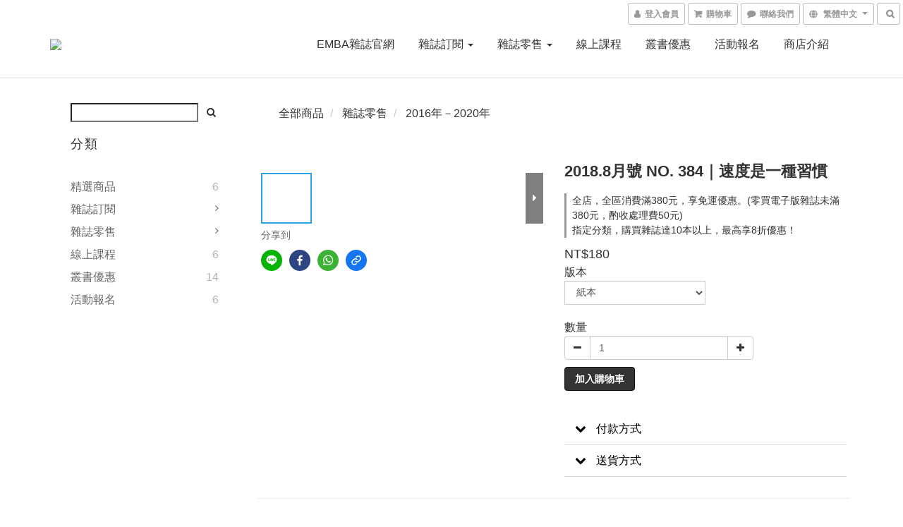

--- FILE ---
content_type: text/html; charset=utf-8
request_url: https://www.shopemba.com/products/%E3%80%90emba%E9%9B%9C%E8%AA%8C%E3%80%91387%E6%9C%9F%EF%BD%9C%E5%B0%87%E5%89%B5%E6%84%8F%E8%AE%8A%E6%88%90%E6%9A%A2%E9%8A%B7%E5%95%86%E5%93%81-1-1-1
body_size: 61286
content:
<!DOCTYPE html>
<html lang="zh-hant">
<head>

  
    <title ng-non-bindable>【EMBA雜誌】387期｜將創意變成暢銷商品</title>

  <meta name="description" content="4個黃金法則將創意變成暢銷商品許多人都以為，創新是一種天賦、一個機緣，甚至是「啊哈！」一聲的靈光乍現，但事實上，創新是一個有跡可循的過程。運用四個法則，從觀察、模仿，到不斷精煉，你也能產出源源不絕的暢銷好創意。">




    <link rel="preload" href="https://cdn.shoplineapp.com/s/javascripts/currencies.js" as="script">

  <link rel="preload" href="https://cdn.shoplineapp.com/assets/fonts/fontawesome-webfont.woff2?v=4.7.0" as="font" type="font/woff2" crossorigin>



      <link rel="preload" as="image" href="https://shoplineimg.com/5c0f13613a34840001e54a4b/5c1372ff05c12500128e0a6e/800x.webp?source_format=jpg" media="(max-height: 950px)">

<!-- locale meta -->

<meta name="viewport" content="width=device-width, initial-scale=1.0, viewport-fit=cover">

<meta name="mobile-web-app-capable" content="yes">
<meta name="format-detection" content="telephone=no" />

<meta name="google" value="notranslate">




    <script type="application/ld+json">
    {"@context":"https://schema.org","@type":"WebSite","name":"EMBA雜誌 線上訂閱＆活動報名 專店","url":"https://www.shopemba.com"}
    </script>


  <link rel="shortcut icon" type="image/png" href="https://img.shoplineapp.com/media/image_clips/5c0f564d419493000fe66e5e/original.jpg?1544509005">

<!-- styles-->
<link rel="preconnect" href="https://fonts.gstatic.com">
<link href='https://fonts.googleapis.com/css?family=Open+Sans:300italic,400italic,600italic,700italic,800italic,400,300,600,700,800&display=swap' type='text/css' as="style" onload="this.rel='stylesheet'" />
<link href='https://fonts.googleapis.com/css?family=Source+Sans+Pro:200,300,400,600,700,900,200italic,300italic,400italic,600italic,700italic,900italic&display=swap' type='text/css' as="style" onload="this.rel='stylesheet'">
    <link rel="stylesheet" media="all" href="https://cdn.shoplineapp.com/assets/common-898e3d282d673c037e3500beff4d8e9de2ee50e01c27252b33520348e0b17da0.css" onload="" />

    <link rel="stylesheet" media="all" href="https://cdn.shoplineapp.com/assets/application-2cf2dbc52324adeef303693d883224cd4701b7a57a709b939703c1a9b0aa98b1.css" onload="" />

      <link rel="stylesheet" media="all" href="https://cdn.shoplineapp.com/assets/themes/default-558719fee3814b80d570761716932cbc8fc2dbf46ab2b59e857d034d9e1b0723.css" onload="" />






<style>
  :root {

    --cookie-consent-popup-z-index: 1000;
  }
</style>


  <link rel="stylesheet" media="all" href="https://cdn.shoplineapp.com/packs/css/intl_tel_input-0d9daf73.chunk.css" />




<!-- styles-->



<!-- GLOBAL CONTENT FOR HTML HEAD START-->
<link href='https://fonts.googleapis.com/css?family=Lato:100,300,400,700,900,100italic,300italic,400italic,700italic,900italic&display=swap' type='text/css' rel="preload" as="style" onload="this.rel='stylesheet'" />
<!-- GLOBAL CONTENT FOR HTML HEAD END -->


    <style>
    .boxify-image {
      background-size: cover;
    }
    .boxify-image .boxify-image-wrap img,
    .boxify-image.sl-media img {
      object-fit: cover;
    }
    </style>

<!--- Site Ownership Data -->
<!--- Site Ownership Data End-->

<base href="/">

  <style>
    
  </style>
  
<meta name="csrf-param" content="authenticity_token" />
<meta name="csrf-token" content="PQ+/FI8rignw1QqZS26CkPNmbBI2OLr0T3q0K3f6e+WdUqUSS4uHLWlbJCbbLKaiEwJ87VwHTRzYJjtkeBWf2g==" />


<!-- Start of Criteo one tag -->
<!-- End of Criteo one tag -->

<meta name="csrf-param" content="authenticity_token" />
<meta name="csrf-token" content="FPj1h+DWbz3zXeyca44yJZ0uYm9oCU3JPjHB9MYK8cG0pe+BJHZiGWrTwiP7zBYXfUpykAI2uiGpbU67yeUV/g==" />
  

    <meta property="og:title" content="【EMBA雜誌】387期｜將創意變成暢銷商品">

  <meta property="og:type" content="product"/>

    <meta property="og:url" content="https://www.shopemba.com/products/【emba雜誌】387期｜將創意變成暢銷商品-1-1-1">
    <link rel="canonical" href="https://www.shopemba.com/products/【emba雜誌】387期｜將創意變成暢銷商品-1-1-1">

  <meta property="og:description" content="4個黃金法則將創意變成暢銷商品許多人都以為，創新是一種天賦、一個機緣，甚至是「啊哈！」一聲的靈光乍現，但事實上，創新是一個有跡可循的過程。運用四個法則，從觀察、模仿，到不斷精煉，你也能產出源源不絕的暢銷好創意。">

    <meta property="og:image" content="https://img.shoplineapp.com/media/image_clips/5c1372ff05c12500128e0a6e/original.jpg?1544778494">
    <meta name="thumbnail" content="https://img.shoplineapp.com/media/image_clips/5c1372ff05c12500128e0a6e/original.jpg?1544778494">

    <meta property="fb:app_id" content="">



<script type="text/javascript">
  window.mainConfig = JSON.parse('{\"sessionId\":\"\",\"merchantId\":\"5c0f13613a34840001e54a4b\",\"appCoreHost\":\"shoplineapp.com\",\"assetHost\":\"https://cdn.shoplineapp.com/packs/\",\"apiBaseUrl\":\"http://shoplineapp.com\",\"eventTrackApi\":\"https://events.shoplytics.com/api\",\"frontCommonsApi\":\"https://front-commons.shoplineapp.com/api\",\"appendToUrl\":\"\",\"env\":\"production\",\"merchantData\":{\"_id\":\"5c0f13613a34840001e54a4b\",\"addon_limit_enabled\":false,\"base_country_code\":\"TW\",\"base_currency\":{\"id\":\"twd\",\"iso_code\":\"TWD\",\"alternate_symbol\":\"NT$\",\"name\":\"New Taiwan Dollar\",\"symbol_first\":true,\"subunit_to_unit\":1},\"base_currency_code\":\"TWD\",\"beta_feature_keys\":[],\"brand_home_url\":\"https://www.shopemba.com\",\"checkout_setting\":{\"enable_membership_autocheck\":true,\"enable_subscription_autocheck\":false,\"enabled_abandoned_cart_notification\":true,\"enable_sc_fast_checkout\":false},\"current_plan_key\":\"basket\",\"current_theme_key\":\"default\",\"delivery_option_count\":3,\"enabled_stock_reminder\":false,\"handle\":\"sophief259\",\"identifier\":\"\",\"instagram_access_token\":\"\",\"instagram_id\":\"\",\"invoice_activation\":\"inactive\",\"is_image_service_enabled\":true,\"mobile_logo_media_url\":\"https://img.shoplineapp.com/media/image_clips/5c0f53f4d7ee36001283d69f/original.png?1544508404\",\"name\":\"EMBA雜誌 線上訂閱＆活動報名 專店\",\"order_setting\":{\"invoice_activation\":\"inactive\",\"short_message_activation\":\"inactive\",\"default_out_of_stock_reminder\":false,\"auto_cancel_expired_orders\":true,\"auto_revert_credit\":false,\"enabled_order_auth_expiry\":false,\"enforce_user_login_on_checkout\":false,\"enable_order_split_einvoice_reissue\":false,\"no_duplicate_uniform_invoice\":false,\"checkout_without_email\":false,\"hourly_auto_invoice\":false,\"enabled_location_id\":false,\"enabled_sf_hidden_product_name\":false,\"customer_return_order\":{\"enabled\":false,\"available_return_days\":\"7\"},\"customer_cancel_order\":{\"enabled\":false,\"auto_revert_credit\":false},\"custom_fields\":[{\"type\":\"textarea\",\"label\":\"滿額免運：全區消費滿380元，即享免運優惠。\\n零買電子版雜誌未滿380元，酌收處理費50元。\",\"display_type\":\"text_field\",\"name_translations\":{\"zh-hant\":\"滿額免運：全區消費滿380元，即享免運優惠。\\n零買電子版雜誌未滿380元，酌收處理費50元。\"},\"hint_translations\":{\"en\":\"\",\"zh-hant\":\"\",\"zh-hk\":\"\",\"zh-cn\":\"\",\"zh-tw\":\"\",\"vi\":\"\",\"ms\":\"\"}}],\"invoice\":{\"tax_id\":\"\"},\"facebook_messenging\":{\"status\":\"deactivated\"},\"status_update_sms\":{\"status\":\"deactivated\"},\"private_info_handle\":{\"enabled\":false,\"custom_fields_enabled\":false}},\"payment_method_count\":4,\"product_setting\":{\"enabled_product_review\":false,\"variation_display\":\"dropdown\",\"price_range_enabled\":true,\"enabled_pos_product_customized_price\":false,\"enabled_pos_product_price_tier\":false,\"preorder_add_to_cart_button_display\":\"depend_on_stock\"},\"promotion_setting\":{\"one_coupon_limit_enabled\":true,\"show_promotion_reminder\":true,\"multi_order_discount_strategy\":\"order_or_tier_promotion\",\"order_gift_threshold_mode\":\"after_price_discounts\",\"order_free_shipping_threshold_mode\":\"after_all_discounts\",\"category_item_gift_threshold_mode\":\"before_discounts\",\"category_item_free_shipping_threshold_mode\":\"before_discounts\"},\"rollout_keys\":[\"2FA_google_authenticator\",\"3_layer_category\",\"3_layer_navigation\",\"3_layer_variation\",\"711_CB_13countries\",\"711_CB_pickup_TH\",\"711_c2b_report_v2\",\"711_cross_delivery\",\"AdminCancelRecurringSubscription_V1\",\"MC_manual_order\",\"MO_Apply_Coupon_Code\",\"StaffCanBeDeleted_V1\",\"SummaryStatement_V1\",\"UTM_export\",\"UTM_register\",\"abandoned_cart_notification\",\"add_system_fontstyle\",\"add_to_cart_revamp\",\"addon_products_limit_10\",\"addon_products_limit_unlimited\",\"addon_quantity\",\"address_format_batch2\",\"address_format_jp\",\"address_format_my\",\"address_format_us\",\"address_format_vn\",\"admin_app_extension\",\"admin_clientele_profile\",\"admin_custom_domain\",\"admin_image_service\",\"admin_logistic_bank_account\",\"admin_manual_order\",\"admin_realtime\",\"admin_vietnam_dong\",\"adminapp_order_form\",\"adminapp_wa_contacts_list\",\"ads_system_new_tab\",\"adyen_my_sc\",\"affiliate_by_product\",\"affiliate_dashboard\",\"affiliate_kol_report_appstore\",\"alipay_hk_sc\",\"android_pos_agent_clockin_n_out\",\"android_pos_purchase_order_partial_in_storage\",\"android_pos_save_send_receipt\",\"android_pos_v2_force_upgrade_version_1-50-0_date_2025-08-30\",\"app_categories_filtering\",\"app_multiplan\",\"app_subscription_prorated_billing\",\"apply_multi_order_discount\",\"apps_store\",\"apps_store_blog\",\"apps_store_fb_comment\",\"apps_store_wishlist\",\"appstore_free_trial\",\"archive_order_data\",\"archive_order_ui\",\"assign_products_to_category\",\"auth_flow_revamp\",\"auto_credit_percentage\",\"auto_credit_recurring\",\"auto_reply_comment\",\"auto_save_sf_plus_address\",\"basket_comparising_link_CNY\",\"basket_comparising_link_HKD\",\"basket_comparising_link_TWD\",\"basket_invoice_field\",\"basket_pricing_page_cny\",\"basket_pricing_page_hkd\",\"basket_pricing_page_myr\",\"basket_pricing_page_sgd\",\"basket_pricing_page_thb\",\"basket_pricing_page_twd\",\"basket_pricing_page_usd\",\"basket_pricing_page_vnd\",\"basket_subscription_coupon\",\"basket_subscription_email\",\"bianco_setting\",\"bidding_select_product\",\"bing_ads\",\"birthday_format_v2\",\"block_gtm_for_lighthouse\",\"blog\",\"blog_app\",\"blog_revamp_admin\",\"blog_revamp_admin_category\",\"blog_revamp_doublewrite\",\"blog_revamp_related_products\",\"blog_revamp_shop_category\",\"blog_revamp_singleread\",\"breadcrumb\",\"broadcast_advanced_filters\",\"broadcast_analytics\",\"broadcast_clone\",\"broadcast_email_html\",\"broadcast_facebook_template\",\"broadcast_line_template\",\"broadcast_unsubscribe_email\",\"bulk_action_customer\",\"bulk_action_product\",\"bulk_import_multi_lang\",\"bulk_payment_delivery_setting\",\"bulk_printing_labels_711C2C\",\"bulk_update_dynamic_fields\",\"bulk_update_job\",\"bulk_update_new_fields\",\"bulk_update_product_download_with_filter\",\"bulk_update_tag\",\"bundle_add_type\",\"bundle_group\",\"bundle_page\",\"bundle_pricing\",\"bundle_promotion_apply_enhancement\",\"bundle_stackable\",\"buy_button\",\"buy_now_button\",\"buyandget_promotion\",\"callback_service\",\"cancel_order_by_customer\",\"cancel_order_by_customer_v2\",\"cart_addon\",\"cart_addon_condition\",\"cart_addon_limit\",\"cart_use_product_service\",\"cart_uuid\",\"category_banner_multiple\",\"category_limit_unlimited\",\"category_sorting\",\"channel_fb\",\"channel_integration\",\"channel_line\",\"charge_shipping_fee_by_product_qty\",\"chat_widget\",\"chat_widget_facebook\",\"chat_widget_livechat\",\"checkout_membercheckbox_toggle\",\"checkout_setting\",\"cn_pricing_page_2019\",\"combine_orders_app\",\"component_h1_tag\",\"connect_new_facebookpage\",\"consolidated_billing\",\"cookie_consent\",\"country_code\",\"coupon_center_back_to_cart\",\"coupon_notification\",\"coupon_v2\",\"create_staff_revamp\",\"credit_amount_condition_hidden\",\"credit_installment_payment_fee_hidden\",\"credit_point_triggerpoint\",\"crm_email_custom\",\"crm_notify_preview\",\"crm_sms_custom\",\"crm_sms_notify\",\"cross_shop_tracker\",\"custom_css\",\"custom_home_delivery_tw\",\"custom_notify\",\"custom_order_export\",\"customer_advanced_filter\",\"customer_coupon\",\"customer_custom_field_limit_5\",\"customer_data_secure\",\"customer_edit\",\"customer_export_v2\",\"customer_group\",\"customer_group_analysis\",\"customer_group_filter_p2\",\"customer_group_filter_p3\",\"customer_group_regenerate\",\"customer_group_sendcoupon\",\"customer_import_50000_failure_report\",\"customer_import_v2\",\"customer_import_v3\",\"customer_list\",\"customer_new_report\",\"customer_referral_notify\",\"customer_search_match\",\"customer_tag\",\"dashboard_v2\",\"dashboard_v2_revamp\",\"date_picker_v2\",\"deep_link_support_linepay\",\"deep_link_support_payme\",\"deep_search\",\"default_theme_ultrachic\",\"delivery_time\",\"delivery_time_with_quantity\",\"design_submenu\",\"dev_center_app_store\",\"disable_footer_brand\",\"disable_old_upgrade_reminder\",\"domain_applicable\",\"doris_bien_setting\",\"dusk_setting\",\"ec_order_unlimit\",\"ecpay_expirydate\",\"ecpay_payment_gateway\",\"edit_order_promotion_applied_creditpoint\",\"einvoice_bulk_update\",\"einvoice_edit\",\"einvoice_newlogic\",\"email_credit_expire_notify\",\"email_custom\",\"email_member_forget_password_notify\",\"email_member_register_notify\",\"email_order_notify\",\"email_verification\",\"enable_body_script\",\"enable_calculate_api_promotion_apply\",\"enable_calculate_api_promotion_filter\",\"enable_cart_api\",\"enable_cart_service\",\"enable_corejs_splitting\",\"enable_lazysizes_image_tag\",\"enable_new_css_bundle\",\"enable_order_status_callback_revamp_for_promotion\",\"enable_order_status_callback_revamp_for_storefront\",\"enable_promotion_usage_record\",\"enable_shopjs_splitting\",\"enhanced_catalog_feed\",\"exclude_product\",\"exclude_product_v2\",\"execute_shipment_permission\",\"export_inventory_report_v2\",\"express_cart\",\"express_checkout_pages\",\"facebook_ads\",\"facebook_dia\",\"facebook_line_promotion_notify\",\"facebook_login\",\"facebook_messenger_subscription\",\"facebook_notify\",\"facebook_pixel_manager\",\"fb_comment_app\",\"fb_entrance_optimization\",\"fb_feed_unlimit\",\"fb_group\",\"fb_multi_category_feed\",\"fb_pixel_matching\",\"fb_pixel_v2\",\"fb_post_management\",\"fb_product_set\",\"fb_ssapi\",\"fb_sub_button\",\"fbe_oe\",\"fbe_shop\",\"fbe_v2\",\"fbe_v2_edit\",\"feature_alttag_phase1\",\"feature_alttag_phase2\",\"flash_price_campaign\",\"fm_order_receipt\",\"fmt_c2c_newlabel\",\"fmt_revision\",\"footer_builder\",\"footer_builder_new\",\"form_builder\",\"form_builder_access\",\"form_builder_user_management\",\"form_builder_v2_elements\",\"form_builder_v2_receiver\",\"form_builder_v2_report\",\"get_coupon\",\"get_promotions_by_cart\",\"gift_shipping_promotion_discount_condition\",\"gifts_limit_10\",\"gifts_limit_unlimited\",\"gmv_revamp\",\"godaddy\",\"google_ads_api\",\"google_ads_manager\",\"google_analytics_4\",\"google_analytics_manager\",\"google_dynamic_remarketing_tag\",\"google_enhanced_conversions\",\"google_preorder_feed\",\"google_product_category_3rdlayer\",\"google_recaptcha\",\"google_remarketing_manager\",\"google_signup_login\",\"google_tag_manager\",\"gp_tw_sc\",\"group_url_bind_post_live\",\"h2_tag_phase1\",\"hct_logistics_bills_report\",\"hidden_product\",\"hidden_product_p2\",\"hide_credit_point_record_balance\",\"hk_pricing_page_2019\",\"hkd_pricing_page_disabled_2020\",\"ig_browser_notify\",\"ig_live\",\"ig_login_entrance\",\"ig_new_api\",\"image_gallery\",\"image_gallery_p2\",\"image_host_by_region\",\"image_limit_30000\",\"image_widget_mobile\",\"instagram_create_post\",\"instagram_post_sales\",\"instant_order_form\",\"integrated_label_711\",\"integrated_sfexpress\",\"integration_one\",\"inventory_change_reason\",\"inventory_search_v2\",\"job_api_products_export\",\"job_api_user_export\",\"job_product_import\",\"jquery_v3\",\"kingsman_v2_setting\",\"layout_engine_service_kingsman_blogs\",\"layout_engine_service_kingsman_member_center\",\"layout_engine_service_kingsman_promotions\",\"line_ads_tag\",\"line_broadcast\",\"line_login\",\"line_login_mobile\",\"line_point_cpa_tag\",\"line_shopping_new_fields\",\"live_after_keyword\",\"live_announce_bids\",\"live_announce_buyer\",\"live_bidding\",\"live_bulk_checkoutlink\",\"live_bulk_edit\",\"live_checkout_notification\",\"live_checkout_notification_all\",\"live_checkout_notification_message\",\"live_comment_discount\",\"live_comment_robot\",\"live_create_product_v2\",\"live_crosspost\",\"live_dashboard_product\",\"live_event_discount\",\"live_exclusive_price\",\"live_fb_group\",\"live_fhd_video\",\"live_general_settings\",\"live_group_event\",\"live_host_panel\",\"live_ig_messenger_broadcast\",\"live_ig_product_recommend\",\"live_im_switch\",\"live_keyword_switch\",\"live_line_broadcast\",\"live_line_multidisplay\",\"live_luckydraw_enhancement\",\"live_messenger_broadcast\",\"live_order_block\",\"live_print_advanced\",\"live_product_recommend\",\"live_shopline_keyword\",\"live_stream_settings\",\"locale_revamp\",\"logistic_bill_v2_711_b2c\",\"logistic_bill_v2_711_c2c\",\"logo_favicon\",\"luckydraw_products\",\"luckydraw_qualification\",\"manual_activation\",\"manual_order\",\"manual_order_7-11\",\"manual_order_ec_to_sc\",\"manually_bind_post\",\"marketing_affiliate\",\"marketing_affiliate_p2\",\"mc-history-instant\",\"mc_711crossborder\",\"mc_ad_tag\",\"mc_assign_message\",\"mc_auto_bind_member\",\"mc_autoreply_question\",\"mc_broadcast\",\"mc_bulk_read\",\"mc_chatbot_template\",\"mc_delete_message\",\"mc_edit_cart\",\"mc_history_instant\",\"mc_history_post\",\"mc_im\",\"mc_inbox_autoreply\",\"mc_instant_notifications\",\"mc_invoicetitle_optional\",\"mc_keyword_autotagging\",\"mc_line_broadcast\",\"mc_line_cart\",\"mc_logistics_hct\",\"mc_logistics_tcat\",\"mc_manage_blacklist\",\"mc_mark_todo\",\"mc_new_menu\",\"mc_phone_tag\",\"mc_reminder_unpaid\",\"mc_reply_pic\",\"mc_setting_message\",\"mc_setting_orderform\",\"mc_shop_message_refactor\",\"mc_sort_waitingtime\",\"mc_sort_waitingtime_new\",\"mc_tw_invoice\",\"media_gcp_upload\",\"member_center_profile_revamp\",\"member_import_notify\",\"member_info_reward\",\"member_info_reward_subscription\",\"member_password_setup_notify\",\"membership_tier_double_write\",\"memebr_center_point_credit_revamp\",\"menu_limit_100\",\"merchant_automatic_payment_setting\",\"merchant_bills_banktransfer\",\"message_center_v3\",\"message_revamp\",\"mo_remove_discount\",\"mobile_and_email_signup\",\"mobile_signup_p2\",\"modularize_address_format\",\"molpay_credit_card\",\"multi_lang\",\"multicurrency\",\"my_pricing_page_2019\",\"myapp_reauth_alert\",\"myr_pricing_page_disabled_2020\",\"new_app_subscription\",\"new_layout_for_mobile_and_pc\",\"new_onboarding_flow\",\"new_return_management\",\"new_settings_apply_all_promotion\",\"new_signup_flow\",\"new_sinopac_3d\",\"notification_custom_sending_time\",\"npb_theme_philia\",\"npb_widget_font_size_color\",\"ob_revamp\",\"ob_sgstripe\",\"ob_twecpay\",\"oceanpay\",\"old_fbe_removal\",\"onboarding_basketplan\",\"onboarding_handle\",\"one_new_filter\",\"one_page_store\",\"one_page_store_1000\",\"one_page_store_checkout\",\"one_page_store_clone\",\"one_page_store_product_set\",\"online_credit_redemption_toggle\",\"online_store_design\",\"online_store_design_setup_guide_basketplan\",\"order_add_to_cart\",\"order_archive_calculation_revamp_crm_amount\",\"order_archive_calculation_revamp_crm_member\",\"order_archive_product_testing\",\"order_archive_testing\",\"order_archive_testing_crm\",\"order_archive_testing_order_details\",\"order_archive_testing_return_order\",\"order_confirmation_slip_upload\",\"order_custom_field_limit_5\",\"order_custom_notify\",\"order_decoupling_product_revamp\",\"order_discount_stackable\",\"order_export_366day\",\"order_export_v2\",\"order_filter_shipped_date\",\"order_message_broadcast\",\"order_new_source\",\"order_promotion_split\",\"order_search_custom_field\",\"order_search_sku\",\"order_select_across_pages\",\"order_sms_notify\",\"order_split\",\"order_status_non_automation\",\"order_status_tag_color\",\"orderemail_new_logic\",\"other_custom_notify\",\"out_of_stock_order\",\"page_builder_revamp\",\"page_builder_revamp_theme_setting\",\"page_builder_section_cache_enabled\",\"page_builder_widget_accordion\",\"page_builder_widget_blog\",\"page_builder_widget_category\",\"page_builder_widget_collage\",\"page_builder_widget_countdown\",\"page_builder_widget_custom_liquid\",\"page_builder_widget_instagram\",\"page_builder_widget_product_text\",\"page_builder_widget_subscription\",\"page_builder_widget_video\",\"page_limit_unlimited\",\"page_view_cache\",\"pakpobox\",\"partial_free_shipping\",\"payme\",\"payment_condition\",\"payment_fee_config\",\"payment_image\",\"payment_slip_notify\",\"paypal_upgrade\",\"pdp_image_lightbox\",\"pdp_image_lightbox_icon\",\"pending_subscription\",\"philia_setting\",\"pickup_remember_store\",\"plp_label_wording\",\"plp_product_seourl\",\"pos_only_product_settings\",\"pos_retail_store_price\",\"pos_setup_guide_basketplan\",\"post_cancel_connect\",\"post_commerce_stack_comment\",\"post_fanpage_luckydraw\",\"post_fb_group\",\"post_general_setting\",\"post_lock_pd\",\"post_sales_dashboard\",\"postsale_auto_reply\",\"postsale_create_post\",\"postsale_ig_auto_reply\",\"postsales_connect_multiple_posts\",\"preorder_limit\",\"product_cost_permission\",\"product_feed_info\",\"product_feed_manager_availability\",\"product_feed_revamp\",\"product_index_v2\",\"product_info\",\"product_limit_1000\",\"product_log_v2\",\"product_page_limit_10\",\"product_quantity_update\",\"product_recommendation_abtesting\",\"product_revamp_doublewrite\",\"product_revamp_singleread\",\"product_review_import\",\"product_review_import_installable\",\"product_review_plp\",\"product_search\",\"product_summary\",\"promotion_blacklist\",\"promotion_filter_by_date\",\"promotion_first_purchase\",\"promotion_first_purchase_channel\",\"promotion_hour\",\"promotion_limit_100\",\"promotion_limit_unlimited\",\"promotion_minitem\",\"promotion_page\",\"promotion_page_reminder\",\"promotion_page_seo_button\",\"promotion_record_archive_test\",\"promotion_reminder\",\"promotion_returned\",\"purchase_limit_campaign\",\"quick_answer\",\"recaptcha_reset_pw\",\"redirect_301_settings\",\"rejected_bill_reminder\",\"remove_fblike_sc\",\"repay_cookie\",\"replace_janus_interface\",\"replace_lms_old_oa_interface\",\"reports\",\"return_order_revamp\",\"revert_credit_p2\",\"revert_credit_status\",\"sales_dashboard\",\"sangria_setting\",\"sc_advanced_keyword\",\"sc_alipay_standard\",\"sc_atm\",\"sc_auto_bind_member\",\"sc_autodetect_address\",\"sc_autodetect_paymentslip\",\"sc_autoreply_icebreaker\",\"sc_clearcart\",\"sc_clearcart_all\",\"sc_comment_label\",\"sc_comment_list\",\"sc_conversations_statistics_sunset\",\"sc_download_adminapp\",\"sc_group_pm_commentid\",\"sc_group_webhook\",\"sc_intercom\",\"sc_list_search\",\"sc_mo_711emap\",\"sc_outstock_msg\",\"sc_overall_statistics_api_v3\",\"sc_pickup\",\"sc_product_variation\",\"sc_slp_subscription_promotion\",\"sc_standard\",\"sc_store_pickup\",\"sc_wa_message_report\",\"scheduled_home_page\",\"search_function_image_gallery\",\"security_center\",\"select_all_customer\",\"select_all_inventory\",\"send_coupon_notification\",\"session_expiration_period\",\"setup_guide_basketplan\",\"sfexpress_centre\",\"sfexpress_eflocker\",\"sfexpress_service\",\"sfexpress_store\",\"sg_onboarding_currency\",\"share_cart_link\",\"shop_builder_plp\",\"shop_category_filter\",\"shop_category_filter_bulk_action\",\"shop_product_search_rate_limit\",\"shop_related_recaptcha\",\"shop_template_advanced_setting\",\"shopback_cashback\",\"shopline_captcha\",\"shopline_email_captcha\",\"shopline_product_reviews\",\"shoplytics_api_ordersales_v4\",\"shoplytics_api_psa_wide_table\",\"shoplytics_benchmark\",\"shoplytics_broadcast_api_v3\",\"shoplytics_channel_store_permission\",\"shoplytics_credit_analysis\",\"shoplytics_customer_refactor_api_v3\",\"shoplytics_date_picker_v2\",\"shoplytics_event_realtime_refactor_api_v3\",\"shoplytics_events_api_v3\",\"shoplytics_export_flex\",\"shoplytics_homepage_v2\",\"shoplytics_invoices_api_v3\",\"shoplytics_lite\",\"shoplytics_membership_tier_growth\",\"shoplytics_orders_api_v3\",\"shoplytics_ordersales_v3\",\"shoplytics_payments_api_v3\",\"shoplytics_product_revamp_api_v3\",\"shoplytics_promotions_api_v3\",\"shoplytics_psa_multi_stores_export\",\"shoplytics_psa_sub_categories\",\"shoplytics_rfim_enhancement_v3\",\"shoplytics_session_metrics\",\"shoplytics_staff_api_v3\",\"shoplytics_to_hd\",\"shopping_session_enabled\",\"signin_register_revamp\",\"skya_setting\",\"sl_logistics_bulk_action\",\"sl_logistics_fmt_freeze\",\"sl_logistics_modularize\",\"sl_payment_alipay\",\"sl_payment_cc\",\"sl_payment_standard_v2\",\"sl_payment_type_check\",\"sl_payments_apple_pay\",\"sl_payments_cc_promo\",\"sl_payments_my_cc\",\"sl_payments_my_fpx\",\"sl_payments_sg_cc\",\"sl_payments_tw_cc\",\"sl_pos_admin_cancel_order\",\"sl_pos_admin_delete_order\",\"sl_pos_admin_inventory_transfer\",\"sl_pos_admin_order_archive_testing\",\"sl_pos_admin_purchase_order\",\"sl_pos_admin_register_shift\",\"sl_pos_admin_staff\",\"sl_pos_agent_by_channel\",\"sl_pos_agent_clockin_n_out\",\"sl_pos_agent_performance\",\"sl_pos_android_A4_printer\",\"sl_pos_android_check_cart_items_with_local_db\",\"sl_pos_android_order_reduction\",\"sl_pos_android_receipt_enhancement\",\"sl_pos_app_order_archive_testing\",\"sl_pos_app_transaction_filter_enhance\",\"sl_pos_bugfender_log_reduction\",\"sl_pos_bulk_import_update_enhancement\",\"sl_pos_check_duplicate_create_order\",\"sl_pos_claim_coupon\",\"sl_pos_convert_order_to_cart_by_snapshot\",\"sl_pos_customerID_duplicate_check\",\"sl_pos_customer_info_enhancement\",\"sl_pos_customized_price\",\"sl_pos_disable_touchid_unlock\",\"sl_pos_discount\",\"sl_pos_einvoice_refactor\",\"sl_pos_feature_permission\",\"sl_pos_force_upgrade_1-109-0\",\"sl_pos_force_upgrade_1-110-1\",\"sl_pos_free_gifts_promotion\",\"sl_pos_from_Swift_to_OC\",\"sl_pos_iOS_A4_printer\",\"sl_pos_iOS_app_transaction_filter_enhance\",\"sl_pos_iOS_cashier_revamp_cart\",\"sl_pos_iOS_cashier_revamp_product_list\",\"sl_pos_iPadOS_version_upgrade_remind_16_0_0\",\"sl_pos_initiate_couchbase\",\"sl_pos_inventory_count\",\"sl_pos_inventory_count_difference_reason\",\"sl_pos_inventory_count_for_selected_products\",\"sl_pos_inventory_feature_module\",\"sl_pos_inventory_transfer_insert_enhancement\",\"sl_pos_inventory_transfer_request\",\"sl_pos_invoice_product_name_filter\",\"sl_pos_invoice_swiftUI_revamp\",\"sl_pos_invoice_toast_show\",\"sl_pos_ios_receipt_info_enhancement\",\"sl_pos_ios_small_label_enhancement\",\"sl_pos_ios_version_upgrade_remind\",\"sl_pos_itc\",\"sl_pos_logo_terms_and_condition\",\"sl_pos_new_report_customer_analysis\",\"sl_pos_new_report_daily_payment_methods\",\"sl_pos_new_report_overview\",\"sl_pos_new_report_product_preorder\",\"sl_pos_new_report_transaction_detail\",\"sl_pos_no_minimum_age\",\"sl_pos_order_refactor_admin\",\"sl_pos_order_upload_using_pos_service\",\"sl_pos_partial_return\",\"sl_pos_password_setting_refactor\",\"sl_pos_payment\",\"sl_pos_payment_method_picture\",\"sl_pos_payment_method_prioritized_and_hidden\",\"sl_pos_payoff_preorder\",\"sl_pos_product_add_to_cart_refactor\",\"sl_pos_product_variation_ui\",\"sl_pos_promotion\",\"sl_pos_purchase_order_onlinestore\",\"sl_pos_purchase_order_partial_in_storage\",\"sl_pos_receipt_information\",\"sl_pos_receipt_preorder_return_enhancement\",\"sl_pos_receipt_swiftUI_revamp\",\"sl_pos_register_shift\",\"sl_pos_report_shoplytics_psi\",\"sl_pos_revert_credit\",\"sl_pos_save_send_receipt\",\"sl_pos_show_coupon\",\"sl_pos_stock_refactor\",\"sl_pos_supplier_refactor\",\"sl_pos_toast_revamp\",\"sl_pos_transaction_conflict\",\"sl_pos_transaction_view_admin\",\"sl_pos_transfer_onlinestore\",\"sl_pos_user_permission\",\"sl_pos_variation_setting_refactor\",\"sl_purchase_order_search_create_enhancement\",\"slp_bank_promotion\",\"slp_product_subscription\",\"slp_remember_credit_card\",\"slp_swap\",\"smart_omo_appstore\",\"smart_product_recommendation\",\"smart_product_recommendation_regular\",\"smart_recommended_related_products\",\"sms_custom\",\"sms_with_shop_name\",\"social_channel_revamp\",\"social_channel_user\",\"social_name_in_order\",\"sso_lang_th\",\"sso_lang_vi\",\"staff_elasticsearch\",\"staff_limit_5\",\"staff_service_migration\",\"static_resource_host_by_region\",\"stop_slp_approvedemail\",\"storefront_app_extension\",\"storefront_return\",\"stripe_3d_secure\",\"stripe_3ds_cny\",\"stripe_3ds_hkd\",\"stripe_3ds_myr\",\"stripe_3ds_sgd\",\"stripe_3ds_thb\",\"stripe_3ds_usd\",\"stripe_3ds_vnd\",\"stripe_google_pay\",\"stripe_payment_intents\",\"stripe_radar\",\"stripe_subscription_my_account\",\"structured_data\",\"sub_sgstripe\",\"subscription_config_edit\",\"subscription_config_edit_delivery_payment\",\"subscription_currency\",\"tappay_3D_secure\",\"tappay_sdk_v2_3_2\",\"tappay_sdk_v3\",\"tax_inclusive_setting\",\"taxes_settings\",\"tcat_711pickup_sl_logisitics\",\"tcat_logistics_bills_report\",\"tcat_newlabel\",\"th_pricing_page_2020\",\"thb_pricing_page_disabled_2020\",\"theme_bianco\",\"theme_doris_bien\",\"theme_kingsman_v2\",\"theme_level_3\",\"theme_sangria\",\"theme_ultrachic\",\"tnc-checkbox\",\"toggle_mobile_category\",\"tw_app_shopback_cashback\",\"tw_fm_sms\",\"tw_pricing_page_2019\",\"tw_stripe_subscription\",\"twd_pricing_page_disabled_2020\",\"uc_integration\",\"uc_v2_endpoints\",\"ultra_setting\",\"unified_admin\",\"use_ngram_for_order_search\",\"user_center_social_channel\",\"variant_image_selector\",\"variant_saleprice_cost_weight\",\"variation_label_swatches\",\"varm_setting\",\"vn_pricing_page_2020\",\"vnd_pricing_page_disabled_2020\",\"whatsapp_extension\",\"whatsapp_order_form\",\"whatsapp_orderstatus_toggle\",\"yahoo_dot\",\"zotabox_installable\"],\"shop_default_home_url\":\"https://sophief259.shoplineapp.com\",\"shop_status\":\"open\",\"show_sold_out\":false,\"sl_payment_merchant_id\":\"2104225020023818240\",\"supported_languages\":[\"en\",\"zh-hant\"],\"tags\":[\"retail\"],\"time_zone\":\"Asia/Taipei\",\"updated_at\":\"2026-01-19T02:53:23.373Z\",\"user_setting\":{\"_id\":\"5c0f1361e82476000f53db39\",\"created_at\":\"2018-12-11T01:31:13.122Z\",\"data\":{\"general_fields\":[{\"type\":\"gender\",\"options\":{\"order\":{\"include\":\"true\",\"required\":\"false\"},\"signup\":{\"include\":\"true\",\"required\":\"false\"},\"profile\":{\"include\":\"true\",\"required\":\"false\"}}},{\"type\":\"birthday\",\"options\":{\"order\":{\"include\":\"false\",\"required\":\"false\"},\"signup\":{\"include\":\"false\",\"required\":\"false\"},\"profile\":{\"include\":\"false\",\"required\":\"false\"}}}],\"minimum_age_limit\":13,\"custom_fields\":[{\"type\":\"text\",\"name_translations\":{\"zh-hant\":\"雜誌訂閱－起訂月份\"},\"options\":{\"order\":{\"include\":\"true\",\"required\":\"false\"},\"signup\":{\"include\":\"false\",\"required\":\"false\"},\"profile\":{\"include\":\"false\",\"required\":\"false\"}},\"field_id\":\"5c33fb5f6c0587000faf2a25\",\"hint_translations\":{\"zh-hant\":\"若無特別註記，續訂戶將接續到期月份，新訂戶則從次月開始起訂\"}},{\"type\":\"text\",\"name_translations\":{\"zh-hant\":\"收據／發票抬頭\"},\"hint_translations\":{\"zh-hant\":\"\"},\"options\":{\"order\":{\"include\":\"true\",\"required\":\"false\"},\"signup\":{\"include\":\"true\",\"required\":\"false\"},\"profile\":{\"include\":\"true\",\"required\":\"false\"}},\"field_id\":\"5c33fb5f6c0587000faf2a26\"},{\"type\":\"text\",\"name_translations\":{\"zh-hant\":\"統一編號\"},\"hint_translations\":{\"zh-hant\":\"\"},\"options\":{\"order\":{\"include\":\"true\",\"required\":\"false\"},\"signup\":{\"include\":\"true\",\"required\":\"false\"},\"profile\":{\"include\":\"true\",\"required\":\"false\"}},\"field_id\":\"5c3c6014dd02d2000f8121eb\"},{\"type\":\"text\",\"name_translations\":{\"zh-hant\":\"收據／發票寄送地址\"},\"hint_translations\":{\"zh-hant\":\"不同於寄件地址才需填寫\"},\"options\":{\"order\":{\"include\":\"true\",\"required\":\"false\"},\"signup\":{\"include\":\"true\",\"required\":\"false\"},\"profile\":{\"include\":\"true\",\"required\":\"false\"}},\"field_id\":\"5c3c6014dd02d2000f8121ec\"},{\"type\":\"text\",\"name_translations\":{\"zh-hant\":\"從何管道得知雜誌或活動?\"},\"options\":{\"order\":{\"include\":\"true\",\"required\":\"false\"},\"signup\":{\"include\":\"true\",\"required\":\"false\"},\"profile\":{\"include\":\"true\",\"required\":\"false\"}},\"field_id\":\"5d54b54d7efaa60011b2a34b\"}],\"signup_method\":\"email\",\"sms_verification\":{\"status\":\"false\",\"supported_countries\":[\"*\"]},\"facebook_login\":{\"status\":\"inactive\",\"app_id\":\"\"},\"google_login\":{\"status\":\"inactive\",\"client_id\":\"\",\"client_secret\":\"\"},\"enable_facebook_comment\":null,\"facebook_comment\":\"\",\"line_login\":\"\",\"recaptcha_signup\":{\"status\":\"false\",\"site_key\":\"\"},\"email_verification\":{\"status\":\"false\"},\"login_with_verification\":{\"status\":\"false\"},\"upgrade_reminder\":null,\"enable_user_credit\":true,\"birthday_format\":\"YYYY/MM/DD\",\"send_birthday_credit_period\":\"daily\",\"member_info_reward\":{\"enabled\":false,\"reward_on\":[],\"subscription_reward_on\":[],\"coupons\":{\"enabled\":false,\"promotion_ids\":[]}},\"enable_age_policy\":false,\"force_complete_info\":false},\"item_type\":\"\",\"key\":\"users\",\"name\":null,\"owner_id\":\"5c0f13613a34840001e54a4b\",\"owner_type\":\"Merchant\",\"publish_status\":\"published\",\"status\":\"active\",\"updated_at\":\"2025-01-15T06:26:43.219Z\",\"value\":null}},\"localeData\":{\"loadedLanguage\":{\"name\":\"繁體中文\",\"code\":\"zh-hant\"},\"supportedLocales\":[{\"name\":\"English\",\"code\":\"en\"},{\"name\":\"繁體中文\",\"code\":\"zh-hant\"}]},\"currentUser\":null,\"themeSettings\":{\"categories_collapsed\":true,\"mobile_categories_collapsed\":true,\"image_fill\":true,\"hide_language_selector\":false,\"is_multicurrency_enabled\":false,\"show_promotions_on_product\":true,\"enabled_quick_cart\":true,\"opens_in_new_tab\":true,\"enabled_wish_list\":false,\"category_page\":\"24\",\"goto_top\":true},\"isMultiCurrencyEnabled\":false,\"features\":{\"plans\":{\"free\":{\"member_price\":false,\"cart_addon\":false,\"google_analytics_ecommerce\":false,\"membership\":false,\"shopline_logo\":true,\"user_credit\":{\"manaul\":false,\"auto\":false},\"variant_image_selector\":false},\"standard\":{\"member_price\":false,\"cart_addon\":false,\"google_analytics_ecommerce\":false,\"membership\":false,\"shopline_logo\":true,\"user_credit\":{\"manaul\":false,\"auto\":false},\"variant_image_selector\":false},\"starter\":{\"member_price\":false,\"cart_addon\":false,\"google_analytics_ecommerce\":false,\"membership\":false,\"shopline_logo\":true,\"user_credit\":{\"manaul\":false,\"auto\":false},\"variant_image_selector\":false},\"pro\":{\"member_price\":false,\"cart_addon\":false,\"google_analytics_ecommerce\":false,\"membership\":false,\"shopline_logo\":false,\"user_credit\":{\"manaul\":false,\"auto\":false},\"variant_image_selector\":false},\"business\":{\"member_price\":false,\"cart_addon\":false,\"google_analytics_ecommerce\":true,\"membership\":true,\"shopline_logo\":false,\"user_credit\":{\"manaul\":false,\"auto\":false},\"facebook_comments_plugin\":true,\"variant_image_selector\":false},\"basic\":{\"member_price\":false,\"cart_addon\":false,\"google_analytics_ecommerce\":false,\"membership\":false,\"shopline_logo\":false,\"user_credit\":{\"manaul\":false,\"auto\":false},\"variant_image_selector\":false},\"basic2018\":{\"member_price\":false,\"cart_addon\":false,\"google_analytics_ecommerce\":false,\"membership\":false,\"shopline_logo\":true,\"user_credit\":{\"manaul\":false,\"auto\":false},\"variant_image_selector\":false},\"sc\":{\"member_price\":false,\"cart_addon\":false,\"google_analytics_ecommerce\":true,\"membership\":false,\"shopline_logo\":true,\"user_credit\":{\"manaul\":false,\"auto\":false},\"facebook_comments_plugin\":true,\"facebook_chat_plugin\":true,\"variant_image_selector\":false},\"advanced\":{\"member_price\":false,\"cart_addon\":false,\"google_analytics_ecommerce\":true,\"membership\":false,\"shopline_logo\":false,\"user_credit\":{\"manaul\":false,\"auto\":false},\"facebook_comments_plugin\":true,\"facebook_chat_plugin\":true,\"variant_image_selector\":false},\"premium\":{\"member_price\":true,\"cart_addon\":true,\"google_analytics_ecommerce\":true,\"membership\":true,\"shopline_logo\":false,\"user_credit\":{\"manaul\":true,\"auto\":true},\"google_dynamic_remarketing\":true,\"facebook_comments_plugin\":true,\"facebook_chat_plugin\":true,\"wish_list\":true,\"facebook_messenger_subscription\":true,\"product_feed\":true,\"express_checkout\":true,\"variant_image_selector\":true},\"enterprise\":{\"member_price\":true,\"cart_addon\":true,\"google_analytics_ecommerce\":true,\"membership\":true,\"shopline_logo\":false,\"user_credit\":{\"manaul\":true,\"auto\":true},\"google_dynamic_remarketing\":true,\"facebook_comments_plugin\":true,\"facebook_chat_plugin\":true,\"wish_list\":true,\"facebook_messenger_subscription\":true,\"product_feed\":true,\"express_checkout\":true,\"variant_image_selector\":true},\"crossborder\":{\"member_price\":true,\"cart_addon\":true,\"google_analytics_ecommerce\":true,\"membership\":true,\"shopline_logo\":false,\"user_credit\":{\"manaul\":true,\"auto\":true},\"google_dynamic_remarketing\":true,\"facebook_comments_plugin\":true,\"facebook_chat_plugin\":true,\"wish_list\":true,\"facebook_messenger_subscription\":true,\"product_feed\":true,\"express_checkout\":true,\"variant_image_selector\":true},\"o2o\":{\"member_price\":true,\"cart_addon\":true,\"google_analytics_ecommerce\":true,\"membership\":true,\"shopline_logo\":false,\"user_credit\":{\"manaul\":true,\"auto\":true},\"google_dynamic_remarketing\":true,\"facebook_comments_plugin\":true,\"facebook_chat_plugin\":true,\"wish_list\":true,\"facebook_messenger_subscription\":true,\"product_feed\":true,\"express_checkout\":true,\"subscription_product\":true,\"variant_image_selector\":true}}},\"requestCountry\":\"US\",\"trackerEventData\":{\"Product ID\":\"5c11d0f56b1a3c0012fe21f8\"},\"isRecaptchaEnabled\":false,\"isRecaptchaEnterprise\":true,\"recaptchaEnterpriseSiteKey\":\"6LeMcv0hAAAAADjAJkgZLpvEiuc6migO0KyLEadr\",\"recaptchaEnterpriseCheckboxSiteKey\":\"6LfQVEEoAAAAAAzllcvUxDYhfywH7-aY52nsJ2cK\",\"recaptchaSiteKey\":\"6LeMcv0hAAAAADjAJkgZLpvEiuc6migO0KyLEadr\",\"currencyData\":{\"supportedCurrencies\":[{\"name\":\"$ HKD\",\"symbol\":\"$\",\"iso_code\":\"hkd\"},{\"name\":\"P MOP\",\"symbol\":\"P\",\"iso_code\":\"mop\"},{\"name\":\"¥ CNY\",\"symbol\":\"¥\",\"iso_code\":\"cny\"},{\"name\":\"$ TWD\",\"symbol\":\"$\",\"iso_code\":\"twd\"},{\"name\":\"$ USD\",\"symbol\":\"$\",\"iso_code\":\"usd\"},{\"name\":\"$ SGD\",\"symbol\":\"$\",\"iso_code\":\"sgd\"},{\"name\":\"€ EUR\",\"symbol\":\"€\",\"iso_code\":\"eur\"},{\"name\":\"$ AUD\",\"symbol\":\"$\",\"iso_code\":\"aud\"},{\"name\":\"£ GBP\",\"symbol\":\"£\",\"iso_code\":\"gbp\"},{\"name\":\"₱ PHP\",\"symbol\":\"₱\",\"iso_code\":\"php\"},{\"name\":\"RM MYR\",\"symbol\":\"RM\",\"iso_code\":\"myr\"},{\"name\":\"฿ THB\",\"symbol\":\"฿\",\"iso_code\":\"thb\"},{\"name\":\"د.إ AED\",\"symbol\":\"د.إ\",\"iso_code\":\"aed\"},{\"name\":\"¥ JPY\",\"symbol\":\"¥\",\"iso_code\":\"jpy\"},{\"name\":\"$ BND\",\"symbol\":\"$\",\"iso_code\":\"bnd\"},{\"name\":\"₩ KRW\",\"symbol\":\"₩\",\"iso_code\":\"krw\"},{\"name\":\"Rp IDR\",\"symbol\":\"Rp\",\"iso_code\":\"idr\"},{\"name\":\"₫ VND\",\"symbol\":\"₫\",\"iso_code\":\"vnd\"},{\"name\":\"$ CAD\",\"symbol\":\"$\",\"iso_code\":\"cad\"}],\"requestCountryCurrencyCode\":\"TWD\"},\"previousUrl\":\"\",\"checkoutLandingPath\":\"/cart\",\"webpSupported\":true,\"pageType\":\"products-show\",\"paypalCnClientId\":\"AYVtr8kMzEyRCw725vQM_-hheFyo1FuWeaup4KPSvU1gg44L-NG5e2PNcwGnMo2MLCzGRg4eVHJhuqBP\",\"efoxPayVersion\":\"1.0.60\",\"universalPaymentSDKUrl\":\"https://cdn.myshopline.com\",\"shoplinePaymentCashierSDKUrl\":\"https://cdn.myshopline.com/pay/paymentElement/1.7.1/index.js\",\"shoplinePaymentV2Env\":\"prod\",\"shoplinePaymentGatewayEnv\":\"prod\",\"currentPath\":\"/products/%E3%80%90emba%E9%9B%9C%E8%AA%8C%E3%80%91387%E6%9C%9F%EF%BD%9C%E5%B0%87%E5%89%B5%E6%84%8F%E8%AE%8A%E6%88%90%E6%9A%A2%E9%8A%B7%E5%95%86%E5%93%81-1-1-1\",\"isExceedCartLimitation\":null,\"familyMartEnv\":\"prod\",\"familyMartConfig\":{\"cvsname\":\"familymart.shoplineapp.com\"},\"familyMartFrozenConfig\":{\"cvsname\":\"familymartfreeze.shoplineapp.com\",\"cvslink\":\"https://familymartfreeze.shoplineapp.com/familymart_freeze_callback\",\"emap\":\"https://ecmfme.map.com.tw/ReceiveOrderInfo.aspx\"},\"pageIdentifier\":\"product_detail\",\"staticResourceHost\":\"https://static.shoplineapp.com/\",\"facebookAppId\":\"467428936681900\",\"facebookSdkVersion\":\"v2.7\",\"criteoAccountId\":null,\"criteoEmail\":null,\"shoplineCaptchaEnv\":\"prod\",\"shoplineCaptchaPublicKey\":\"MIGfMA0GCSqGSIb3DQEBAQUAA4GNADCBiQKBgQCUXpOVJR72RcVR8To9lTILfKJnfTp+f69D2azJDN5U9FqcZhdYfrBegVRKxuhkwdn1uu6Er9PWV4Tp8tRuHYnlU+U72NRpb0S3fmToXL3KMKw/4qu2B3EWtxeh/6GPh3leTvMteZpGRntMVmJCJdS8PY1CG0w6QzZZ5raGKXQc2QIDAQAB\",\"defaultBlockedSmsCountries\":\"PS,MG,KE,AO,KG,UG,AZ,ZW,TJ,NG,GT,DZ,BD,BY,AF,LK,MA,EH,MM,EG,LV,OM,LT,UA,RU,KZ,KH,LY,ML,MW,IR,EE\"}');
</script>

  <script
    src="https://browser.sentry-cdn.com/6.8.0/bundle.tracing.min.js"
    integrity="sha384-PEpz3oi70IBfja8491RPjqj38s8lBU9qHRh+tBurFb6XNetbdvlRXlshYnKzMB0U"
    crossorigin="anonymous"
    defer
  ></script>
  <script
    src="https://browser.sentry-cdn.com/6.8.0/captureconsole.min.js"
    integrity="sha384-FJ5n80A08NroQF9DJzikUUhiCaQT2rTIYeJyHytczDDbIiejfcCzBR5lQK4AnmVt"
    crossorigin="anonymous"
    defer
  ></script>

<script>
  function sriOnError (event) {
    if (window.Sentry) window.Sentry.captureException(event);

    var script = document.createElement('script');
    var srcDomain = new URL(this.src).origin;
    script.src = this.src.replace(srcDomain, '');
    if (this.defer) script.setAttribute("defer", "defer");
    document.getElementsByTagName('head')[0].insertBefore(script, null);
  }
</script>

<script>window.lazySizesConfig={},Object.assign(window.lazySizesConfig,{lazyClass:"sl-lazy",loadingClass:"sl-lazyloading",loadedClass:"sl-lazyloaded",preloadClass:"sl-lazypreload",errorClass:"sl-lazyerror",iframeLoadMode:"1",loadHidden:!1});</script>
<script>!function(e,t){var a=t(e,e.document,Date);e.lazySizes=a,"object"==typeof module&&module.exports&&(module.exports=a)}("undefined"!=typeof window?window:{},function(e,t,a){"use strict";var n,i;if(function(){var t,a={lazyClass:"lazyload",loadedClass:"lazyloaded",loadingClass:"lazyloading",preloadClass:"lazypreload",errorClass:"lazyerror",autosizesClass:"lazyautosizes",fastLoadedClass:"ls-is-cached",iframeLoadMode:0,srcAttr:"data-src",srcsetAttr:"data-srcset",sizesAttr:"data-sizes",minSize:40,customMedia:{},init:!0,expFactor:1.5,hFac:.8,loadMode:2,loadHidden:!0,ricTimeout:0,throttleDelay:125};for(t in i=e.lazySizesConfig||e.lazysizesConfig||{},a)t in i||(i[t]=a[t])}(),!t||!t.getElementsByClassName)return{init:function(){},cfg:i,noSupport:!0};var s,o,r,l,c,d,u,f,m,y,h,z,g,v,p,C,b,A,E,_,w,M,N,x,L,W,S,B,T,F,R,D,k,H,O,P,$,q,I,U,j,G,J,K,Q,V=t.documentElement,X=e.HTMLPictureElement,Y="addEventListener",Z="getAttribute",ee=e[Y].bind(e),te=e.setTimeout,ae=e.requestAnimationFrame||te,ne=e.requestIdleCallback,ie=/^picture$/i,se=["load","error","lazyincluded","_lazyloaded"],oe={},re=Array.prototype.forEach,le=function(e,t){return oe[t]||(oe[t]=new RegExp("(\\s|^)"+t+"(\\s|$)")),oe[t].test(e[Z]("class")||"")&&oe[t]},ce=function(e,t){le(e,t)||e.setAttribute("class",(e[Z]("class")||"").trim()+" "+t)},de=function(e,t){var a;(a=le(e,t))&&e.setAttribute("class",(e[Z]("class")||"").replace(a," "))},ue=function(e,t,a){var n=a?Y:"removeEventListener";a&&ue(e,t),se.forEach(function(a){e[n](a,t)})},fe=function(e,a,i,s,o){var r=t.createEvent("Event");return i||(i={}),i.instance=n,r.initEvent(a,!s,!o),r.detail=i,e.dispatchEvent(r),r},me=function(t,a){var n;!X&&(n=e.picturefill||i.pf)?(a&&a.src&&!t[Z]("srcset")&&t.setAttribute("srcset",a.src),n({reevaluate:!0,elements:[t]})):a&&a.src&&(t.src=a.src)},ye=function(e,t){return(getComputedStyle(e,null)||{})[t]},he=function(e,t,a){for(a=a||e.offsetWidth;a<i.minSize&&t&&!e._lazysizesWidth;)a=t.offsetWidth,t=t.parentNode;return a},ze=(l=[],c=r=[],d=function(){var e=c;for(c=r.length?l:r,s=!0,o=!1;e.length;)e.shift()();s=!1},u=function(e,a){s&&!a?e.apply(this,arguments):(c.push(e),o||(o=!0,(t.hidden?te:ae)(d)))},u._lsFlush=d,u),ge=function(e,t){return t?function(){ze(e)}:function(){var t=this,a=arguments;ze(function(){e.apply(t,a)})}},ve=function(e){var t,n=0,s=i.throttleDelay,o=i.ricTimeout,r=function(){t=!1,n=a.now(),e()},l=ne&&o>49?function(){ne(r,{timeout:o}),o!==i.ricTimeout&&(o=i.ricTimeout)}:ge(function(){te(r)},!0);return function(e){var i;(e=!0===e)&&(o=33),t||(t=!0,(i=s-(a.now()-n))<0&&(i=0),e||i<9?l():te(l,i))}},pe=function(e){var t,n,i=99,s=function(){t=null,e()},o=function(){var e=a.now()-n;e<i?te(o,i-e):(ne||s)(s)};return function(){n=a.now(),t||(t=te(o,i))}},Ce=(_=/^img$/i,w=/^iframe$/i,M="onscroll"in e&&!/(gle|ing)bot/.test(navigator.userAgent),N=0,x=0,L=0,W=-1,S=function(e){L--,(!e||L<0||!e.target)&&(L=0)},B=function(e){return null==E&&(E="hidden"==ye(t.body,"visibility")),E||!("hidden"==ye(e.parentNode,"visibility")&&"hidden"==ye(e,"visibility"))},T=function(e,a){var n,i=e,s=B(e);for(p-=a,A+=a,C-=a,b+=a;s&&(i=i.offsetParent)&&i!=t.body&&i!=V;)(s=(ye(i,"opacity")||1)>0)&&"visible"!=ye(i,"overflow")&&(n=i.getBoundingClientRect(),s=b>n.left&&C<n.right&&A>n.top-1&&p<n.bottom+1);return s},R=ve(F=function(){var e,a,s,o,r,l,c,d,u,y,z,_,w=n.elements;if(n.extraElements&&n.extraElements.length>0&&(w=Array.from(w).concat(n.extraElements)),(h=i.loadMode)&&L<8&&(e=w.length)){for(a=0,W++;a<e;a++)if(w[a]&&!w[a]._lazyRace)if(!M||n.prematureUnveil&&n.prematureUnveil(w[a]))q(w[a]);else if((d=w[a][Z]("data-expand"))&&(l=1*d)||(l=x),y||(y=!i.expand||i.expand<1?V.clientHeight>500&&V.clientWidth>500?500:370:i.expand,n._defEx=y,z=y*i.expFactor,_=i.hFac,E=null,x<z&&L<1&&W>2&&h>2&&!t.hidden?(x=z,W=0):x=h>1&&W>1&&L<6?y:N),u!==l&&(g=innerWidth+l*_,v=innerHeight+l,c=-1*l,u=l),s=w[a].getBoundingClientRect(),(A=s.bottom)>=c&&(p=s.top)<=v&&(b=s.right)>=c*_&&(C=s.left)<=g&&(A||b||C||p)&&(i.loadHidden||B(w[a]))&&(m&&L<3&&!d&&(h<3||W<4)||T(w[a],l))){if(q(w[a]),r=!0,L>9)break}else!r&&m&&!o&&L<4&&W<4&&h>2&&(f[0]||i.preloadAfterLoad)&&(f[0]||!d&&(A||b||C||p||"auto"!=w[a][Z](i.sizesAttr)))&&(o=f[0]||w[a]);o&&!r&&q(o)}}),k=ge(D=function(e){var t=e.target;t._lazyCache?delete t._lazyCache:(S(e),ce(t,i.loadedClass),de(t,i.loadingClass),ue(t,H),fe(t,"lazyloaded"))}),H=function(e){k({target:e.target})},O=function(e,t){var a=e.getAttribute("data-load-mode")||i.iframeLoadMode;0==a?e.contentWindow.location.replace(t):1==a&&(e.src=t)},P=function(e){var t,a=e[Z](i.srcsetAttr);(t=i.customMedia[e[Z]("data-media")||e[Z]("media")])&&e.setAttribute("media",t),a&&e.setAttribute("srcset",a)},$=ge(function(e,t,a,n,s){var o,r,l,c,d,u;(d=fe(e,"lazybeforeunveil",t)).defaultPrevented||(n&&(a?ce(e,i.autosizesClass):e.setAttribute("sizes",n)),r=e[Z](i.srcsetAttr),o=e[Z](i.srcAttr),s&&(c=(l=e.parentNode)&&ie.test(l.nodeName||"")),u=t.firesLoad||"src"in e&&(r||o||c),d={target:e},ce(e,i.loadingClass),u&&(clearTimeout(y),y=te(S,2500),ue(e,H,!0)),c&&re.call(l.getElementsByTagName("source"),P),r?e.setAttribute("srcset",r):o&&!c&&(w.test(e.nodeName)?O(e,o):e.src=o),s&&(r||c)&&me(e,{src:o})),e._lazyRace&&delete e._lazyRace,de(e,i.lazyClass),ze(function(){var t=e.complete&&e.naturalWidth>1;u&&!t||(t&&ce(e,i.fastLoadedClass),D(d),e._lazyCache=!0,te(function(){"_lazyCache"in e&&delete e._lazyCache},9)),"lazy"==e.loading&&L--},!0)}),q=function(e){if(!e._lazyRace){var t,a=_.test(e.nodeName),n=a&&(e[Z](i.sizesAttr)||e[Z]("sizes")),s="auto"==n;(!s&&m||!a||!e[Z]("src")&&!e.srcset||e.complete||le(e,i.errorClass)||!le(e,i.lazyClass))&&(t=fe(e,"lazyunveilread").detail,s&&be.updateElem(e,!0,e.offsetWidth),e._lazyRace=!0,L++,$(e,t,s,n,a))}},I=pe(function(){i.loadMode=3,R()}),j=function(){m||(a.now()-z<999?te(j,999):(m=!0,i.loadMode=3,R(),ee("scroll",U,!0)))},{_:function(){z=a.now(),n.elements=t.getElementsByClassName(i.lazyClass),f=t.getElementsByClassName(i.lazyClass+" "+i.preloadClass),ee("scroll",R,!0),ee("resize",R,!0),ee("pageshow",function(e){if(e.persisted){var a=t.querySelectorAll("."+i.loadingClass);a.length&&a.forEach&&ae(function(){a.forEach(function(e){e.complete&&q(e)})})}}),e.MutationObserver?new MutationObserver(R).observe(V,{childList:!0,subtree:!0,attributes:!0}):(V[Y]("DOMNodeInserted",R,!0),V[Y]("DOMAttrModified",R,!0),setInterval(R,999)),ee("hashchange",R,!0),["focus","mouseover","click","load","transitionend","animationend"].forEach(function(e){t[Y](e,R,!0)}),/d$|^c/.test(t.readyState)?j():(ee("load",j),t[Y]("DOMContentLoaded",R),te(j,2e4)),n.elements.length?(F(),ze._lsFlush()):R()},checkElems:R,unveil:q,_aLSL:U=function(){3==i.loadMode&&(i.loadMode=2),I()}}),be=(J=ge(function(e,t,a,n){var i,s,o;if(e._lazysizesWidth=n,n+="px",e.setAttribute("sizes",n),ie.test(t.nodeName||""))for(s=0,o=(i=t.getElementsByTagName("source")).length;s<o;s++)i[s].setAttribute("sizes",n);a.detail.dataAttr||me(e,a.detail)}),K=function(e,t,a){var n,i=e.parentNode;i&&(a=he(e,i,a),(n=fe(e,"lazybeforesizes",{width:a,dataAttr:!!t})).defaultPrevented||(a=n.detail.width)&&a!==e._lazysizesWidth&&J(e,i,n,a))},{_:function(){G=t.getElementsByClassName(i.autosizesClass),ee("resize",Q)},checkElems:Q=pe(function(){var e,t=G.length;if(t)for(e=0;e<t;e++)K(G[e])}),updateElem:K}),Ae=function(){!Ae.i&&t.getElementsByClassName&&(Ae.i=!0,be._(),Ce._())};return te(function(){i.init&&Ae()}),n={cfg:i,autoSizer:be,loader:Ce,init:Ae,uP:me,aC:ce,rC:de,hC:le,fire:fe,gW:he,rAF:ze}});</script>
  <script>!function(e){window.slShadowDomCreate=window.slShadowDomCreate?window.slShadowDomCreate:e}(function(){"use strict";var e="data-shadow-status",t="SL-SHADOW-CONTENT",o={init:"init",complete:"complete"},a=function(e,t,o){if(e){var a=function(e){if(e&&e.target&&e.srcElement)for(var t=e.target||e.srcElement,a=e.currentTarget;t!==a;){if(t.matches("a")){var n=t;e.delegateTarget=n,o.apply(n,[e])}t=t.parentNode}};e.addEventListener(t,a)}},n=function(e){window.location.href.includes("is_preview=2")&&a(e,"click",function(e){e.preventDefault()})},r=function(a){if(a instanceof HTMLElement){var r=!!a.shadowRoot,i=a.previousElementSibling,s=i&&i.tagName;if(!a.getAttribute(e))if(s==t)if(r)console.warn("SL shadow dom warning: The root is aready shadow root");else a.setAttribute(e,o.init),a.attachShadow({mode:"open"}).appendChild(i),n(i),a.slUpdateLazyExtraElements&&a.slUpdateLazyExtraElements(),a.setAttribute(e,o.complete);else console.warn("SL shadow dom warning: The shadow content does not match shadow tag name")}else console.warn("SL shadow dom warning: The root is not HTMLElement")};try{document.querySelectorAll("sl-shadow-root").forEach(function(e){r(e)})}catch(e){console.warn("createShadowDom warning:",e)}});</script>
  <script>!function(){if(window.lazySizes){var e="."+(window.lazySizesConfig?window.lazySizesConfig.lazyClass:"sl-lazy");void 0===window.lazySizes.extraElements&&(window.lazySizes.extraElements=[]),HTMLElement.prototype.slUpdateLazyExtraElements=function(){var n=[];this.shadowRoot&&(n=Array.from(this.shadowRoot.querySelectorAll(e))),n=n.concat(Array.from(this.querySelectorAll(e)));var t=window.lazySizes.extraElements;return 0===n.length||(t&&t.length>0?window.lazySizes.extraElements=t.concat(n):window.lazySizes.extraElements=n,window.lazySizes.loader.checkElems(),this.shadowRoot.addEventListener("lazyloaded",function(e){var n=window.lazySizes.extraElements;if(n&&n.length>0){var t=n.filter(function(n){return n!==e.target});t.length>0?window.lazySizes.extraElements=t:delete window.lazySizes.extraElements}})),n}}else console.warn("Lazysizes warning: window.lazySizes is undefined")}();</script>

  <script src="https://cdn.shoplineapp.com/s/javascripts/currencies.js" defer></script>



<script>
  function generateGlobalSDKObserver(variableName, options = {}) {
    const { isLoaded = (sdk) => !!sdk } = options;
    return {
      [variableName]: {
        funcs: [],
        notify: function() {
          while (this.funcs.length > 0) {
            const func = this.funcs.shift();
            func(window[variableName]);
          }
        },
        subscribe: function(func) {
          if (isLoaded(window[variableName])) {
            func(window[variableName]);
          } else {
            this.funcs.push(func);
          }
          const unsubscribe = function () {
            const index = this.funcs.indexOf(func);
            if (index > -1) {
              this.funcs.splice(index, 1);
            }
          };
          return unsubscribe.bind(this);
        },
      },
    };
  }

  window.globalSDKObserver = Object.assign(
    {},
    generateGlobalSDKObserver('grecaptcha', { isLoaded: function(sdk) { return sdk && sdk.render }}),
    generateGlobalSDKObserver('FB'),
  );
</script>


  <script src="https://cdn.shoplineapp.com/assets/common-41be8598bdd84fab495c8fa2cb77a588e48160b23cd1911b69a4bdfd5c050390.js" defer="defer" onerror="sriOnError.call(this, event)" crossorigin="anonymous" integrity="sha256-Qb6FmL3YT6tJXI+iy3eliOSBYLI80ZEbaaS9/VwFA5A="></script>
  <script src="https://cdn.shoplineapp.com/assets/ng_common-c3830effc84c08457126115db49c6c892f342863b5dc72000d3ef45831d97155.js" defer="defer" onerror="sriOnError.call(this, event)" crossorigin="anonymous" integrity="sha256-w4MO/8hMCEVxJhFdtJxsiS80KGO13HIADT70WDHZcVU="></script>














  <script src="https://r2cdn.myshopline.com/static/rs/adff/prod/latest/bundle.iife.js" defer></script>

    <script src="https://cdn.shoplineapp.com/packs/js/runtime~shop-c3f224e1cb8644820ea6.js" defer="defer" integrity="sha256-6KvlCBD85qFngtcucM4dAPatfE6z0oXRa3qomWI+N7I=" onerror="sriOnError.call(this, event)" crossorigin="anonymous"></script>
<script src="https://cdn.shoplineapp.com/packs/js/shared~f77e5e04-b694f51c14b75a46fdfa.chunk.js" defer="defer" integrity="sha256-sOj8kxzwPBbu8j3ZK9sdJS0Nb0ACAOvrCnHgrUJlfGo=" onerror="sriOnError.call(this, event)" crossorigin="anonymous"></script>
<script src="https://cdn.shoplineapp.com/packs/js/shared~816a5bb5-a2465a3f4384e7042559.chunk.js" defer="defer" integrity="sha256-rqZQsCiUnkz3ICICHzXjbuIWv2XwyvtcmeF5mkjl7zI=" onerror="sriOnError.call(this, event)" crossorigin="anonymous"></script>
<script src="https://cdn.shoplineapp.com/packs/js/shared~7841a2ec-b4f261a02d0f9d2e079b.chunk.js" defer="defer" integrity="sha256-CNrJ2ycypEBJRFgLxsUUVll6SrAVROXAyP55Tp4bpvM=" onerror="sriOnError.call(this, event)" crossorigin="anonymous"></script>
<script src="https://cdn.shoplineapp.com/packs/js/shared~3dcde4f6-3f39c80c5362743604c6.chunk.js" defer="defer" integrity="sha256-KQyeXS8Ny/YF0PsG/SetzwNzMzmXsmLkkTR/Ka8AM28=" onerror="sriOnError.call(this, event)" crossorigin="anonymous"></script>
<script src="https://cdn.shoplineapp.com/packs/js/shared~261dc493-b0dd331831d975e3eb2f.chunk.js" defer="defer" integrity="sha256-ENbNM6iOVDHoCcGXmZN8fTELXn8dgHKBJXjaAxCPULE=" onerror="sriOnError.call(this, event)" crossorigin="anonymous"></script>
<script src="https://cdn.shoplineapp.com/packs/js/shared~282e354b-ca494a56c5f97faf1c65.chunk.js" defer="defer" integrity="sha256-6YOLIKk6a8BQj0X+l888QOn0JCptBmg46GZIuKNfJbc=" onerror="sriOnError.call(this, event)" crossorigin="anonymous"></script>
<script src="https://cdn.shoplineapp.com/packs/js/shared~fc1d9882-58cddd5c76ab1cc91d63.chunk.js" defer="defer" integrity="sha256-jU156TqYqc0KaSNoM4MXRKgu2BleRWCMnLicmW4I0WU=" onerror="sriOnError.call(this, event)" crossorigin="anonymous"></script>
<script src="https://cdn.shoplineapp.com/packs/js/shared~a4ade830-63538ba9d5b868c3f44b.chunk.js" defer="defer" integrity="sha256-BbMUqYhlHtPa/5LG9huLoUa9HJJy3VlMxYSiNYROU+I=" onerror="sriOnError.call(this, event)" crossorigin="anonymous"></script>
<script src="https://cdn.shoplineapp.com/packs/js/shared~1e2b444c-5497599afde54ae41ef1.chunk.js" defer="defer" integrity="sha256-z0kd6ifZr0cx8pKgzsDyxQyth012NPTSVNKRbWR4sDc=" onerror="sriOnError.call(this, event)" crossorigin="anonymous"></script>
<script src="https://cdn.shoplineapp.com/packs/js/shared~2c7aa420-e380887bc15f3835909d.chunk.js" defer="defer" integrity="sha256-fWgsa+qNa+OpLlq8ONtuQH9P1HZi4nO7sf82Pozd+tc=" onerror="sriOnError.call(this, event)" crossorigin="anonymous"></script>
<script src="https://cdn.shoplineapp.com/packs/js/shared~dbe7acde-a49ab8a82bf24999b8a7.chunk.js" defer="defer" integrity="sha256-Y0yOAtoo1jUf+FzIePqJhd/i1A5b+jQzIdtIppCWej4=" onerror="sriOnError.call(this, event)" crossorigin="anonymous"></script>
<script src="https://cdn.shoplineapp.com/packs/js/shared~d54d7c1c-4efe4fefbce5e5c3fbb3.chunk.js" defer="defer" integrity="sha256-PG5IQv03/8HPe+ZAr6Fjnnj+Gb8mIijOEtllDMudji0=" onerror="sriOnError.call(this, event)" crossorigin="anonymous"></script>
<script src="https://cdn.shoplineapp.com/packs/js/shared~200bedfd-3fc2d2daa60f327020a9.chunk.js" defer="defer" integrity="sha256-t/Gv4ZgimtBfZgmuq8Ms7cjTgK8ZXXa1KyteLH36bkA=" onerror="sriOnError.call(this, event)" crossorigin="anonymous"></script>
<script src="https://cdn.shoplineapp.com/packs/js/vendors~shop-03a38c1857608b2f6c42.chunk.js" defer="defer" integrity="sha256-OGf6MDNsGmkuTtkBGG1OurScL7SweUv6hWwcXv2Znyc=" onerror="sriOnError.call(this, event)" crossorigin="anonymous"></script>
<script src="https://cdn.shoplineapp.com/packs/js/shop-941334f1acd699d9ca75.chunk.js" defer="defer" integrity="sha256-GZqveKV+msz3SJ9ogZAaY1sNOlvNdrQIjqp9UwMZlGs=" onerror="sriOnError.call(this, event)" crossorigin="anonymous"></script>
<script src="https://cdn.shoplineapp.com/packs/js/runtime~ng-module/main-3bc39b3eda72d836b45a.js" defer="defer" integrity="sha256-MLitmCVtZnUKh6QlAqMfZb+1FAQElXNaqbcKMcaN1JI=" onerror="sriOnError.call(this, event)" crossorigin="anonymous"></script>
<script src="https://cdn.shoplineapp.com/packs/js/shared~9ee0282b-6d4646a7f98f7987e07d.chunk.js" defer="defer" integrity="sha256-xmW1Yzkhkz2nToSc10/vqSQQ6bgWyxibYlsWTSV8jFM=" onerror="sriOnError.call(this, event)" crossorigin="anonymous"></script>
<script src="https://cdn.shoplineapp.com/packs/js/vendors~ng-module/main-4e19a3c1b5bd716c3a20.chunk.js" defer="defer" integrity="sha256-gbI/FE3CgavE+qwf8R20gEONGRpYUim0AQU6rMduPKk=" onerror="sriOnError.call(this, event)" crossorigin="anonymous"></script>
<script src="https://cdn.shoplineapp.com/packs/js/ng-module/main-a82bc044a6c8811efad4.chunk.js" defer="defer" integrity="sha256-at217Yn0yG0YTV2xnaNZNOxLCYhgJmaricJmONVTRZE=" onerror="sriOnError.call(this, event)" crossorigin="anonymous"></script>
<script src="https://cdn.shoplineapp.com/packs/js/runtime~ng-locale/zh-hant-c1fbafb349ed03ce9939.js" defer="defer" integrity="sha256-Fshsdsa6rqDDVgVcZMa5plUUUQ3kPm/4c3FzRnRsdOQ=" onerror="sriOnError.call(this, event)" crossorigin="anonymous"></script>
<script src="https://cdn.shoplineapp.com/packs/js/ng-locale/zh-hant-d3a31ccfd196a6201b2c.chunk.js" defer="defer" integrity="sha256-KFzv+NmXXLYnUW8cc2SWxED4CtO9ojKC9pzM7QG0Yw4=" onerror="sriOnError.call(this, event)" crossorigin="anonymous"></script>
<script src="https://cdn.shoplineapp.com/packs/js/runtime~intl_tel_input-dc4ef4b6171e597fd9ce.js" defer="defer" integrity="sha256-roQd4aH8kCehfsoOHry4CkaTXkDn6BWQqg+zHosyvw0=" onerror="sriOnError.call(this, event)" crossorigin="anonymous"></script>
<script src="https://cdn.shoplineapp.com/packs/js/intl_tel_input-d3cb79a59de5f9b6cd22.chunk.js" defer="defer" integrity="sha256-gRQ7NjdFPnWbij17gFIyQwThFecy500+EZyC4a0wjlE=" onerror="sriOnError.call(this, event)" crossorigin="anonymous"></script>


<script type="text/javascript">
  (function(e,t,s,c,n,o,p){e.shoplytics||((p=e.shoplytics=function(){
p.exec?p.exec.apply(p,arguments):p.q.push(arguments)
}).v='2.0',p.q=[],(n=t.createElement(s)).async=!0,
n.src=c,(o=t.getElementsByTagName(s)[0]).parentNode.insertBefore(n,o))
})(window,document,'script','https://cdn.shoplytics.com/js/shoplytics-tracker/latest/shoplytics-tracker.js');
shoplytics('init', 'shop', {
  register: {"merchant_id":"5c0f13613a34840001e54a4b","language":"zh-hant"}
});

// for facebook login redirect
if (location.hash === '#_=_') {
  history.replaceState(null, document.title, location.toString().replace(/#_=_$/, ''));
}


window.resizeImages = function(element) {
  var images = (element || document).getElementsByClassName("sl-lazy-image")
  var styleRegex = /background\-image:\ *url\(['"]?(https\:\/\/shoplineimg.com\/[^'"\)]*)+['"]?\)/

  for (var i = 0; i < images.length; i++) {
    var image = images[i]
    try {
      var src = image.getAttribute('src') || image.getAttribute('style').match(styleRegex)[1]
    } catch(e) {
      continue;
    }
    var setBySrc, head, tail, width, height;
    try {
      if (!src) { throw 'Unknown source' }

      setBySrc = !!image.getAttribute('src') // Check if it's setting the image url by "src" or "style"
      var urlParts = src.split("?"); // Fix issue that the size pattern can be in external image url
      var result = urlParts[0].match(/(.*)\/(\d+)?x?(\d+)?(.*)/) // Extract width and height from url (e.g. 1000x1000), putting the rest into head and tail for repackaging back
      head = result[1]
      tail = result[4]
      width = parseInt(result[2], 10);
      height = parseInt(result[3], 10);

      if (!!((width || height) && head != '') !== true) { throw 'Invalid image source'; }
    } catch(e) {
      if (typeof e !== 'string') { console.error(e) }
      continue;
    }

    var segment = parseInt(image.getAttribute('data-resizing-segment') || 200, 10)
    var scale = window.devicePixelRatio > 1 ? 2 : 1

    // Resize by size of given element or image itself
    var refElement = image;
    if (image.getAttribute('data-ref-element')) {
      var selector = image.getAttribute('data-ref-element');
      if (selector.indexOf('.') === 0) {
        refElement = document.getElementsByClassName(image.getAttribute('data-ref-element').slice(1))[0]
      } else {
        refElement = document.getElementById(image.getAttribute('data-ref-element'))
      }
    }
    var offsetWidth = refElement.offsetWidth;
    var offsetHeight = refElement.offsetHeight;
    var refWidth = image.getAttribute('data-max-width') ? Math.min(parseInt(image.getAttribute('data-max-width')), offsetWidth) : offsetWidth;
    var refHeight = image.getAttribute('data-max-height') ? Math.min(parseInt(image.getAttribute('data-max-height')), offsetHeight) : offsetHeight;

    // Get desired size based on view, segment and screen scale
    var resizedWidth = isNaN(width) === false ? Math.ceil(refWidth * scale / segment) * segment : undefined
    var resizedHeight = isNaN(height) === false ? Math.ceil(refHeight * scale / segment) * segment : undefined

    if (resizedWidth || resizedHeight) {
      var newSrc = head + '/' + ((resizedWidth || '') + 'x' + (resizedHeight || '')) + (tail || '') + '?';
      for (var j = 1; j < urlParts.length; j++) { newSrc += urlParts[j]; }
      if (newSrc !== src) {
        if (setBySrc) {
          image.setAttribute('src', newSrc);
        } else {
          image.setAttribute('style', image.getAttribute('style').replace(styleRegex, 'background-image:url('+newSrc+')'));
        }
        image.dataset.size = (resizedWidth || '') + 'x' + (resizedHeight || '');
      }
    }
  }
}

let createDeferredPromise = function() {
  let deferredRes, deferredRej;
  let deferredPromise = new Promise(function(res, rej) {
    deferredRes = res;
    deferredRej = rej;
  });
  deferredPromise.resolve = deferredRes;
  deferredPromise.reject = deferredRej;
  return deferredPromise;
}

// For app extension sdk
window.APP_EXTENSION_SDK_ANGULAR_JS_LOADED = createDeferredPromise();
  window.runTaskInIdle = function runTaskInIdle(task) {
    try {
      if (!task) return;
      task();
    } catch (err) {
      console.error(err);
    }
  }

window.runTaskQueue = function runTaskQueue(queue) {
  if (!queue || queue.length === 0) return;

  const task = queue.shift();
  window.runTaskInIdle(task);

  window.runTaskQueue(queue);
}


window.addEventListener('DOMContentLoaded', function() {

  app.value('mainConfig', window.mainConfig);


app.value('flash', {
});

app.value('flash_data', {});
app.constant('imageServiceEndpoint', 'https\:\/\/shoplineimg.com/')
app.constant('staticImageHost', 'static.shoplineapp.com/web')
app.constant('staticResourceHost', 'https://static.shoplineapp.com/')
app.constant('FEATURES_LIMIT', JSON.parse('{\"disable_image_service\":false,\"product_variation_limit\":100,\"paypal_spb_checkout\":false,\"mini_fast_checkout\":false,\"fast_checkout_qty\":false,\"buynow_checkout\":false,\"blog_category\":false,\"blog_post_page_limit\":false,\"shop_category_filter\":true,\"stripe_card_hk\":false,\"bulk_update_tag\":true,\"dynamic_shipping_rate_refactor\":false,\"promotion_reminder\":true,\"promotion_page_reminder\":true,\"modularize_address_format\":true,\"point_redeem_to_cash\":false,\"fb_login_integration\":false,\"product_summary\":true,\"plp_wishlist\":false,\"ec_order_unlimit\":true,\"sc_order_unlimit\":false,\"inventory_search_v2\":true,\"sc_lock_inventory\":false,\"crm_notify_preview\":true,\"plp_variation_selector\":false,\"category_banner_multiple\":true,\"order_confirmation_slip_upload\":true,\"tier_upgrade_v2\":false,\"plp_label_wording\":true,\"order_search_custom_field\":true,\"ig_browser_notify\":true,\"ig_browser_disabled\":false,\"send_product_tag_to_shop\":false,\"ads_system_new_tab\":true,\"payment_image\":true,\"sl_logistics_bulk_action\":true,\"disable_orderconfirmation_mail\":false,\"payment_slip_notify\":true,\"product_set_child_products_limit\":5,\"product_set_limit\":-1,\"sl_payments_hk_promo\":false,\"domain_redirect_ec2\":false,\"affiliate_kol_report\":false,\"applepay_newebpay\":false,\"atm_newebpay\":false,\"cvs_newebpay\":false,\"ec_fast_checkout\":false,\"checkout_setting\":true,\"omise_payment\":false,\"member_password_setup_notify\":true,\"membership_tier_notify\":false,\"auto_credit_notify\":false,\"customer_referral_notify\":true,\"member_points_notify\":false,\"member_import_notify\":true,\"crm_sms_custom\":true,\"crm_email_custom\":true,\"customer_group\":true,\"tier_auto_downgrade\":false,\"scheduled_home_page\":true,\"sc_wa_contacts_list\":false,\"broadcast_to_unsubscribers_sms\":false,\"sc_post_feature\":false,\"google_product_category_3rdlayer\":true,\"purchase_limit_campaign\":true,\"order_item_name_edit\":false,\"block_analytics_request\":false,\"subscription_order_notify\":false,\"fb_domain_verification\":false,\"disable_html5mode\":false,\"einvoice_edit\":true,\"order_search_sku\":true,\"cancel_order_by_customer_v2\":true,\"storefront_pdp_enhancement\":false,\"storefront_plp_enhancement\":false,\"storefront_adv_enhancement\":false,\"product_cost_permission\":true,\"promotion_first_purchase\":true,\"block_gtm_for_lighthouse\":true,\"use_critical_css_liquid\":false,\"flash_price_campaign\":true,\"inventory_change_reason\":true,\"ig_login_entrance\":true,\"contact_us_mobile\":false,\"sl_payment_hk_alipay\":false,\"3_layer_variation\":true,\"einvoice_tradevan\":false,\"order_add_to_cart\":true,\"order_new_source\":true,\"einvoice_bulk_update\":true,\"molpay_alipay_tng\":false,\"fastcheckout_add_on\":false,\"plp_product_seourl\":true,\"country_code\":true,\"sc_keywords\":false,\"bulk_printing_labels_711C2C\":true,\"search_function_image_gallery\":true,\"social_channel_user\":true,\"sc_overall_statistics\":false,\"product_main_images_limit\":12,\"order_custom_notify\":true,\"new_settings_apply_all_promotion\":true,\"new_order_label_711b2c\":false,\"payment_condition\":true,\"store_pick_up\":false,\"other_custom_notify\":true,\"crm_sms_notify\":true,\"sms_custom\":true,\"product_set_revamp\":false,\"charge_shipping_fee_by_product_qty\":true,\"whatsapp_extension\":true,\"new_live_selling\":false,\"tier_member_points\":false,\"fb_broadcast_sc_p2\":false,\"fb_entrance_optimization\":true,\"shopback_cashback\":true,\"bundle_add_type\":true,\"google_ads_api\":true,\"google_analytics_4\":true,\"customer_group_smartrfm_filter\":false,\"shopper_app_entrance\":false,\"enable_cart_service\":true,\"store_crm_pwa\":false,\"store_referral_export_import\":false,\"store_referral_setting\":false,\"delivery_time_with_quantity\":true,\"tier_reward_app_installation\":false,\"tier_reward_app_availability\":false,\"stop_slp_approvedemail\":true,\"google_content_api\":false,\"buy_online_pickup_instore\":false,\"subscription_order_expire_notify\":false,\"payment_octopus\":false,\"payment_hide_hk\":false,\"line_ads_tag\":true,\"get_coupon\":true,\"coupon_notification\":true,\"payme_single_key_migration\":false,\"fb_bdapi\":false,\"mc_sort_waitingtime_new\":true,\"disable_itc\":false,\"sl_payment_alipay\":true,\"sl_pos_sg_gst_on_receipt\":false,\"buyandget_promotion\":true,\"line_login_mobile\":true,\"vulnerable_js_upgrade\":false,\"replace_janus_interface\":true,\"enable_calculate_api_promotion_filter\":true,\"combine_orders\":false,\"tier_reward_app_p2\":false,\"slp_remember_credit_card\":true,\"subscription_promotion\":false,\"lock_cart_sc_product\":false,\"extend_reminder\":false,\"customer_search_match\":true,\"slp_product_subscription\":true,\"customer_group_sendcoupon\":true,\"sl_payments_apple_pay\":true,\"apply_multi_order_discount\":true,\"enable_calculate_api_promotion_apply\":true,\"product_revamp_doublewrite\":true,\"tcat_711pickup_emap\":false,\"page_builder_widget_blog\":true,\"page_builder_widget_accordion\":true,\"page_builder_widget_category\":true,\"page_builder_widget_instagram\":true,\"page_builder_widget_custom_liquid\":true,\"page_builder_widget_product_text\":true,\"page_builder_widget_subscription\":true,\"page_builder_widget_video\":true,\"page_builder_widget_collage\":true,\"npb_theme_sangria\":false,\"npb_theme_philia\":true,\"npb_theme_bianco\":false,\"line_point_cpa_tag\":true,\"affiliate_by_product\":true,\"order_select_across_pages\":true,\"page_builder_widget_count_down\":false,\"deep_link_support_payme\":true,\"deep_link_support_linepay\":true,\"split_order_applied_creditpoint\":false,\"product_review_reward\":false,\"rounding_to_one_decimal\":false,\"disable_image_service_lossy_compression\":false,\"order_status_non_automation\":true,\"member_info_reward\":true,\"order_discount_stackable\":true,\"enable_cart_api\":true,\"product_revamp_singleread\":true,\"deep_search\":true,\"new_plp_initialized\":false,\"shop_builder_plp\":true,\"old_fbe_removal\":true,\"fbig_shop_disabled\":false,\"repay_cookie\":true,\"gift_promotion_condition\":false,\"blog_revamp_singleread\":true,\"blog_revamp_doublewrite\":true,\"credit_condition_tier_limit\":1,\"credit_condition_5_tier_ec\":false,\"credit_condition_50_tier_ec\":false,\"return_order_revamp\":true,\"expand_sku_on_plp\":false,\"sl_pos_shopline_payment_invoice_new_flow\":false,\"cart_uuid\":true,\"credit_campaign_tier\":{\"active_campaign_limit\":-1,\"condition_limit\":3},\"promotion_page\":true,\"bundle_page\":true,\"bulk_update_tag_enhancement\":false,\"use_ngram_for_order_search\":true,\"notification_custom_sending_time\":true,\"promotion_by_platform\":false,\"product_feed_revamp\":true,\"one_page_store\":true,\"one_page_store_limit\":1000,\"one_page_store_clone\":true,\"header_content_security_policy\":false,\"product_set_child_products_required_quantity_limit\":10,\"blog_revamp_admin\":true,\"blog_revamp_posts_limit\":3000,\"blog_revamp_admin_category\":true,\"blog_revamp_shop_category\":true,\"blog_revamp_categories_limit\":10,\"blog_revamp_related_products\":true,\"product_feed_manager\":false,\"product_feed_manager_availability\":true,\"checkout_membercheckbox_toggle\":true,\"youtube_accounting_linking\":false,\"crowdfunding_app\":false,\"prevent_duplicate_orders_tempfix\":false,\"product_review_plp\":true,\"product_attribute_tag_awoo\":false,\"sl_pos_customer_info_enhancement\":true,\"sl_pos_customer_product_preference\":false,\"sl_pos_payment_method_prioritized_and_hidden\":true,\"sl_pos_payment_method_picture\":true,\"facebook_line_promotion_notify\":true,\"sl_admin_purchase_order\":false,\"sl_admin_inventory_transfer\":false,\"sl_admin_supplier\":false,\"sl_admin_inventory_count\":false,\"shopline_captcha\":true,\"shopline_email_captcha\":true,\"layout_engine_service_kingsman_plp\":false,\"layout_engine_service_kingsman_pdp\":false,\"layout_engine_service_kingsman_promotions\":true,\"layout_engine_service_kingsman_blogs\":true,\"layout_engine_service_kingsman_member_center\":true,\"layout_engine_service_varm_plp\":false,\"layout_engine_service_varm_pdp\":false,\"layout_engine_service_varm_promotions\":false,\"layout_engine_service_varm_blogs\":false,\"layout_engine_service_varm_member_center\":false,\"2026_pdp_revamp_mobile_abtesting\":false,\"smart_product_recommendation\":true,\"one_page_store_product_set\":true,\"page_use_product_service\":false,\"price_discount_label_plp\":false,\"pdp_image_lightbox\":true,\"advanced_menu_app\":false,\"smart_product_recommendation_plus\":false,\"sitemap_cache_6hr\":false,\"sitemap_enhance_lang\":false,\"security_center\":true,\"gift_shipping_promotion_discount_condition\":true,\"promotion_first_purchase_channel\":true,\"order_decoupling_product_revamp\":true,\"enable_shopjs_splitting\":true,\"enable_body_script\":true,\"enable_corejs_splitting\":true,\"member_info_reward_subscription\":true,\"session_expiration_period\":true,\"online_credit_redemption_toggle\":true,\"shoplytics_payments_api_v3\":true,\"shoplytics_staff_api_v3\":true,\"shoplytics_invoices_api_v3\":true,\"shoplytics_broadcast_api_v3\":true,\"enable_promotion_usage_record\":true,\"archive_order_ui\":true,\"archive_order_data\":true,\"order_archive_calculation_revamp_crm_amount\":true,\"order_archive_calculation_revamp_crm_member\":true,\"subscription_config_edit_delivery_payment\":true,\"one_page_store_checkout\":true,\"cart_use_product_service\":true,\"order_export_366day\":true,\"promotion_record_archive_test\":true,\"order_archive_testing_return_order\":true,\"order_archive_testing_order_details\":true,\"order_archive_testing\":true,\"promotion_page_seo_button\":true,\"order_archive_testing_crm\":true,\"order_archive_product_testing\":true,\"shoplytics_customer_refactor_api_v3\":true,\"shoplytics_session_metrics\":true,\"customer_import_50000_failure_report\":true,\"manual_order_ec_to_sc\":true,\"group_url_bind_post_live\":true,\"shoplytics_product_revamp_api_v3\":true,\"shoplytics_event_realtime_refactor_api_v3\":true,\"shoplytics_ordersales_v3\":true,\"payment_fee_config\":true,\"subscription_config_edit\":true,\"affiliate_dashboard\":true,\"export_inventory_report_v2\":true,\"member_center_profile_revamp\":true,\"enable_new_css_bundle\":true,\"email_custom\":true,\"social_channel_revamp\":true,\"memebr_center_point_credit_revamp\":true,\"customer_data_secure\":true,\"coupon_v2\":true,\"tcat_711pickup_sl_logisitics\":true,\"customer_export_v2\":true,\"shoplytics_channel_store_permission\":true,\"customer_group_analysis\":true,\"slp_bank_promotion\":true,\"edit_order_promotion_applied_creditpoint\":true,\"google_preorder_feed\":true,\"replace_lms_old_oa_interface\":true,\"bulk_update_job\":true,\"custom_home_delivery_tw\":true,\"birthday_format_v2\":true,\"preorder_limit\":true,\"mobile_and_email_signup\":true,\"exclude_product_v2\":true,\"sl_payments_cc_promo\":true,\"user_center_social_channel\":true,\"enable_lazysizes_image_tag\":true,\"credit_point_triggerpoint\":true,\"send_coupon_notification\":true,\"711_CB_pickup_TH\":true,\"cookie_consent\":true,\"customer_group_regenerate\":true,\"customer_group_filter_p3\":true,\"customer_group_filter_p2\":true,\"page_builder_revamp_theme_setting\":true,\"page_builder_revamp\":true,\"partial_free_shipping\":true,\"social_name_in_order\":true,\"admin_app_extension\":true,\"fb_group\":true,\"711_CB_13countries\":true,\"sl_payment_type_check\":true,\"sl_payment_standard_v2\":true,\"shop_category_filter_bulk_action\":true,\"bulk_action_product\":true,\"bulk_action_customer\":true,\"pos_only_product_settings\":true,\"tax_inclusive_setting\":true,\"one_new_filter\":true,\"out_of_stock_order\":true,\"cross_shop_tracker\":true,\"sl_logistics_modularize\":true,\"fbe_shop\":true,\"fb_multi_category_feed\":true,\"credit_amount_condition_hidden\":true,\"credit_installment_payment_fee_hidden\":true,\"category_sorting\":true,\"dashboard_v2_revamp\":true,\"customer_tag\":true,\"customer_coupon\":true,\"locale_revamp\":true,\"facebook_notify\":true,\"stripe_payment_intents\":true,\"customer_edit\":true,\"fbe_v2_edit\":true,\"payment\":{\"oceanpay\":true,\"sl_payment\":true,\"payme\":true,\"sl_logistics_fmt_freeze\":true,\"stripe_google_pay\":true},\"fb_pixel_v2\":true,\"fb_feed_unlimit\":true,\"fb_product_set\":true,\"message_center_v3\":true,\"email_credit_expire_notify\":true,\"enhanced_catalog_feed\":true,\"theme_level\":3,\"dusk_setting\":true,\"varm_setting\":true,\"skya_setting\":true,\"philia_setting\":true,\"theme_doris_bien\":true,\"theme_bianco\":true,\"theme_sangria\":true,\"cart_addon_condition\":true,\"uc_v2_endpoints\":true,\"uc_integration\":true,\"buy_now_button\":true,\"blog\":true,\"reports\":true,\"custom_css\":true,\"multicurrency\":true,\"smart_recommended_related_products\":true,\"order_custom_field_limit\":5,\"sl_payments_my_cc\":true,\"sl_payments_tw_cc\":true,\"sl_payments_sg_cc\":true,\"sl_payments_my_fpx\":true,\"sl_payment_cc\":true,\"express_cart\":true,\"customer_custom_field_limit\":5,\"sfexpress_centre\":true,\"sfexpress_store\":true,\"sfexpress_service\":true,\"sfexpress_eflocker\":true,\"product_page_limit\":-1,\"gifts_limit\":-1,\"disable_old_upgrade_reminder\":true,\"image_limit\":30000,\"domain_applicable\":true,\"share_cart_link\":true,\"exclude_product\":true,\"cancel_order_by_customer\":true,\"storefront_return\":true,\"admin_manual_order\":true,\"fbe_v2\":true,\"promotion_limit\":-1,\"th_pricing_page_2020\":true,\"shoplytics_to_hd\":true,\"stripe_subscription_my_account\":true,\"google_recaptcha\":true,\"product_feed_info\":true,\"disable_footer_brand\":true,\"design\":{\"logo_favicon\":true,\"shop_template_advanced_setting\":true},\"fb_ssapi\":true,\"user_settings\":{\"facebook_login\":true},\"design_submenu\":true,\"vn_pricing_page_2020\":true,\"google_signup_login\":true,\"toggle_mobile_category\":true,\"online_store_design\":true,\"tcat_newlabel\":true,\"ig_new_api\":true,\"google_ads_manager\":true,\"facebook_pixel_manager\":true,\"bing_ads\":true,\"google_remarketing_manager\":true,\"google_analytics_manager\":true,\"yahoo_dot\":true,\"google_tag_manager\":true,\"order_split\":true,\"cart_addon\":true,\"enable_cart_addon_item\":true,\"dashboard_v2\":true,\"711_cross_delivery\":true,\"product_log_v2\":true,\"integration_one\":true,\"admin_custom_domain\":true,\"facebook_ads\":true,\"product_info\":true,\"hidden_product_p2\":true,\"channel_integration\":true,\"sl_logistics_fmt_freeze\":true,\"sl_pos_admin_order_archive_testing\":true,\"sl_pos_receipt_preorder_return_enhancement\":true,\"sl_pos_purchase_order_onlinestore\":true,\"sl_pos_inventory_count_for_selected_products\":true,\"sl_pos_receipt_information\":true,\"sl_pos_android_A4_printer\":true,\"sl_pos_iOS_A4_printer\":true,\"sl_pos_bulk_import_update_enhancement\":true,\"sl_pos_free_gifts_promotion\":true,\"sl_pos_transfer_onlinestore\":true,\"sl_pos_new_report_daily_payment_methods\":true,\"sl_pos_new_report_overview\":true,\"sl_pos_new_report_transaction_detail\":true,\"sl_pos_new_report_product_preorder\":true,\"sl_pos_new_report_customer_analysis\":true,\"sl_pos_user_permission\":true,\"sl_pos_feature_permission\":true,\"sl_pos_report_shoplytics_psi\":true,\"sl_pos_einvoice_refactor\":true,\"pos_retail_store_price\":true,\"sl_pos_save_send_receipt\":true,\"sl_pos_partial_return\":true,\"sl_pos_variation_setting_refactor\":true,\"sl_pos_password_setting_refactor\":true,\"sl_pos_supplier_refactor\":true,\"sl_pos_admin_staff\":true,\"sl_pos_customized_price\":true,\"sl_pos_admin_register_shift\":true,\"sl_pos_logo_terms_and_condition\":true,\"sl_pos_inventory_transfer_request\":true,\"sl_pos_admin_inventory_transfer\":true,\"sl_pos_inventory_count\":true,\"sl_pos_transaction_conflict\":true,\"sl_pos_transaction_view_admin\":true,\"sl_pos_admin_delete_order\":true,\"sl_pos_admin_cancel_order\":true,\"sl_pos_order_refactor_admin\":true,\"sl_pos_purchase_order_partial_in_storage\":true,\"sl_pos_admin_purchase_order\":true,\"sl_pos_promotion\":true,\"sl_pos_payment\":true,\"sl_pos_discount\":true,\"email_member_forget_password_notify\":true,\"subscription_currency\":true,\"bundle_pricing\":true,\"bundle_group\":true,\"unified_admin\":true,\"email_member_register_notify\":true,\"shopline_product_reviews\":true,\"email_order_notify\":true,\"custom_notify\":true,\"marketing_affiliate_p2\":true,\"blog_app\":true,\"fb_comment_app\":true,\"hidden_product\":true,\"product_quantity_update\":true,\"line_shopping_new_fields\":true,\"staff_limit\":5,\"broadcast_unsubscribe_email\":true,\"menu_limit\":100,\"revert_credit_p2\":true,\"new_sinopac_3d\":true,\"category_limit\":-1,\"image_gallery_p2\":true,\"taxes_settings\":true,\"customer_advanced_filter\":true,\"membership\":{\"index\":true,\"export\":true,\"import\":true,\"view_user\":true,\"blacklist\":true},\"marketing_affiliate\":true,\"addon_products_limit\":-1,\"order_filter_shipped_date\":true,\"variant_image_selector\":true,\"variant_saleprice_cost_weight\":true,\"variation_label_swatches\":true,\"image_widget_mobile\":true,\"fmt_revision\":true,\"ecpay_expirydate\":true,\"select_all_customer\":true,\"operational_bill\":true,\"product_limit\":1000,\"page_limit\":-1,\"abandoned_cart_notification\":true,\"currency\":{\"vietnam_dong\":true}}'))
app.constant('RESOLUTION_LIST', JSON.parse('[200, 400, 600, 800, 1000, 1200, 1400, 1600, 1800, 2000]'))
app.constant('NEW_RESOLUTION_LIST', JSON.parse('[375, 540, 720, 900, 1080, 1296, 1512, 2160, 2960, 3260, 3860]'))


app.config(function (AnalyticsProvider) {
  AnalyticsProvider.startOffline(true);
});


app.value('fbPixelSettings', [{"unique_ids":true,"single_variation":false,"trackingCode":"480924092381325"}]);

app.constant('ANGULAR_LOCALE', {
  DATETIME_FORMATS: {
    AMPMS: ["am","pm"],
    DAY: ["Sunday","Monday","Tuesday","Wednesday","Thursday","Friday","Saturday"],
    MONTH: ["January","February","March","April","May","June","July","August","September","October","November","December"],
    SHORTDAY: ["Sun","Mon","Tue","Wed","Thu","Fri","Sat"],
    SHORTMONTH: ["Jan","Feb","Mar","Apr","May","Jun","Jul","Aug","Sep","Oct","Nov","Dec"],
    fullDate: "EEEE, MMMM d, y",
    longDate: "MMMM d, y",
    medium: "MMM d, y h:mm:ss a",
    mediumDate: "MMM d, y",
    mediumTime: "h:mm:ss a",
    short: "M/d/yy h:mm a",
    shortDate: "M/d/yy",
    shortTime: "h:mm a",
  },
  NUMBER_FORMATS: {
    CURRENCY_SYM: "$",
    DECIMAL_SEP: ".",
    GROUP_SEP: ",",
    PATTERNS: [{"gSize":3,"lgSize":3,"maxFrac":3,"minFrac":0,"minInt":1,"negPre":"-","negSuf":"","posPre":"","posSuf":""},{"gSize":3,"lgSize":3,"maxFrac":2,"minFrac":2,"minInt":1,"negPre":"-¤","negSuf":"","posPre":"¤","posSuf":""}]
  },
  id: "zh-hant",
  pluralCat: function(n, opt_precision) {
    if (['ja'].indexOf('zh-hant') >= 0) { return PLURAL_CATEGORY.OTHER; }
    var i = n | 0;
    var vf = getVF(n, opt_precision);
    if (i == 1 && vf.v == 0) {
      return PLURAL_CATEGORY.ONE;
    }
    return PLURAL_CATEGORY.OTHER;
  }
});

    app.value('product', JSON.parse('{\"_id\":\"5c11d0f56b1a3c0012fe21f8\",\"owner_id\":\"5c0f13613a34840001e54a4b\",\"field_titles\":[{\"key\":\"custom\",\"name_translations\":{\"zh-hant\":\"版本\"},\"index\":0,\"selectorEnabled\":false}],\"hide_price\":false,\"same_price\":false,\"location_id\":\"\",\"sku\":\"\",\"brand\":\"\",\"mpn\":\"\",\"gtin\":\"\",\"summary_translations\":{},\"title_translations\":{\"zh-hant\":\"2018.8月號 NO. 384｜速度是一種習慣\"},\"unlimited_quantity\":true,\"out_of_stock_orderable\":false,\"price\":{\"cents\":180,\"currency_symbol\":\"NT$\",\"currency_iso\":\"TWD\",\"label\":\"NT$180\",\"dollars\":180.0},\"price_sale\":{\"cents\":0,\"currency_symbol\":\"NT$\",\"currency_iso\":\"TWD\",\"label\":\"\",\"dollars\":0.0},\"max_order_quantity\":-1,\"status\":\"active\",\"supplier_id\":\"\",\"seo_keywords\":\"\",\"is_preorder\":false,\"preorder_note_translations\":{},\"stock_ids\":[\"6646faa46fb37e88b345f226\"],\"weight\":0.0,\"subscription_enabled\":false,\"subscription_period_type\":\"day\",\"subscription_period_duration\":30,\"subscription_recurring_count_limit\":-1,\"schedule_publish_at\":null,\"gender\":\"unisex\",\"age_group\":\"adult\",\"adult\":\"no\",\"condition\":\"new\",\"amazon_url\":\"\",\"amazon_asin\":\"\",\"taxable\":false,\"price_max\":{\"cents\":180,\"currency_symbol\":\"NT$\",\"currency_iso\":\"TWD\",\"label\":\"NT$180\",\"dollars\":180.0},\"member_price_max\":{\"cents\":180,\"currency_symbol\":\"NT$\",\"currency_iso\":\"TWD\",\"label\":\"NT$180\",\"dollars\":180.0},\"addon_product_priorities\":{},\"blacklisted_delivery_option_ids\":[\"5c3daf91d27d3a00182164b0\",\"5c7346664a7470002da0a62f\"],\"blacklisted_payment_ids\":[\"5c3d7215a63b62000f371474\"],\"blacklisted_feed_channels\":[],\"related_product_ids\":[\"5c3329114174a10012e2e10b\",\"5c11d140fcf7f700123c2414\",\"5c0f6ae84194930012e67a5b\",\"5c33289a52ffb900128594c7\"],\"is_excluded_promotion\":false,\"created_by\":\"admin\",\"root_product_id\":\"637b3648ec8d83434436db71\",\"feed_category\":{},\"retail_status\":\"active\",\"type\":\"product\",\"feed_variations\":{\"color\":\"\",\"size\":\"\",\"custom\":{},\"material\":\"\"},\"member_price\":{\"cents\":0,\"currency_symbol\":\"NT$\",\"currency_iso\":\"TWD\",\"label\":\"\",\"dollars\":0.0},\"lowest_member_price\":{\"cents\":175,\"currency_symbol\":\"NT$\",\"currency_iso\":\"TWD\",\"label\":\"NT$175\",\"dollars\":175.0},\"available_start_time\":null,\"available_end_time\":null,\"is_reminder_active\":true,\"flash_price_sets\":[],\"pos_category_ids\":[],\"media\":[{\"images\":{\"original\":{\"width\":750.0,\"height\":750.0,\"url\":\"https://img.shoplineapp.com/media/image_clips/5c1372ff05c12500128e0a6e/original.jpg?1544778494\"}},\"_id\":\"5c1372ff05c12500128e0a6e\",\"alt_translations\":{},\"blurhash\":\"\",\"detail_image_url\":\"https://shoplineimg.com/5c0f13613a34840001e54a4b/5c1372ff05c12500128e0a6e/2000x.webp?source_format=jpg\",\"default_image_url\":\"https://shoplineimg.com/5c0f13613a34840001e54a4b/5c1372ff05c12500128e0a6e/400x.webp?source_format=jpg\",\"thumb_image_url\":\"https://shoplineimg.com/5c0f13613a34840001e54a4b/5c1372ff05c12500128e0a6e/400x.webp?source_format=jpg\"},{\"images\":{\"original\":{\"width\":1724.0,\"height\":2457.0,\"url\":\"https://img.shoplineapp.com/media/image_clips/5c651a691f4b2e00177ddd6b/original.jpg?1550129767\"}},\"_id\":\"5c651a691f4b2e00177ddd6b\",\"alt_translations\":{},\"blurhash\":\"\",\"detail_image_url\":\"https://shoplineimg.com/5c0f13613a34840001e54a4b/5c651a691f4b2e00177ddd6b/2000x.webp?source_format=jpg\",\"default_image_url\":\"https://shoplineimg.com/5c0f13613a34840001e54a4b/5c651a691f4b2e00177ddd6b/400x.webp?source_format=jpg\",\"thumb_image_url\":\"https://shoplineimg.com/5c0f13613a34840001e54a4b/5c651a691f4b2e00177ddd6b/400x.webp?source_format=jpg\"},{\"images\":{\"original\":{\"width\":1724.0,\"height\":2457.0,\"url\":\"https://img.shoplineapp.com/media/image_clips/5c651a72f727b2001a817089/original.jpg?1550129776\"}},\"_id\":\"5c651a72f727b2001a817089\",\"alt_translations\":{},\"blurhash\":\"\",\"detail_image_url\":\"https://shoplineimg.com/5c0f13613a34840001e54a4b/5c651a72f727b2001a817089/2000x.webp?source_format=jpg\",\"default_image_url\":\"https://shoplineimg.com/5c0f13613a34840001e54a4b/5c651a72f727b2001a817089/400x.webp?source_format=jpg\",\"thumb_image_url\":\"https://shoplineimg.com/5c0f13613a34840001e54a4b/5c651a72f727b2001a817089/400x.webp?source_format=jpg\"},{\"images\":{\"original\":{\"width\":1724.0,\"height\":2457.0,\"url\":\"https://img.shoplineapp.com/media/image_clips/5c651a8773c07700140897a6/original.jpg?1550129798\"}},\"_id\":\"5c651a8773c07700140897a6\",\"alt_translations\":{},\"blurhash\":\"\",\"detail_image_url\":\"https://shoplineimg.com/5c0f13613a34840001e54a4b/5c651a8773c07700140897a6/2000x.webp?source_format=jpg\",\"default_image_url\":\"https://shoplineimg.com/5c0f13613a34840001e54a4b/5c651a8773c07700140897a6/400x.webp?source_format=jpg\",\"thumb_image_url\":\"https://shoplineimg.com/5c0f13613a34840001e54a4b/5c651a8773c07700140897a6/400x.webp?source_format=jpg\"},{\"images\":{\"original\":{\"width\":1724.0,\"height\":2457.0,\"url\":\"https://img.shoplineapp.com/media/image_clips/5c651a8ff727b200148166e7/original.jpg?1550129805\"}},\"_id\":\"5c651a8ff727b200148166e7\",\"alt_translations\":{},\"blurhash\":\"\",\"detail_image_url\":\"https://shoplineimg.com/5c0f13613a34840001e54a4b/5c651a8ff727b200148166e7/2000x.webp?source_format=jpg\",\"default_image_url\":\"https://shoplineimg.com/5c0f13613a34840001e54a4b/5c651a8ff727b200148166e7/400x.webp?source_format=jpg\",\"thumb_image_url\":\"https://shoplineimg.com/5c0f13613a34840001e54a4b/5c651a8ff727b200148166e7/400x.webp?source_format=jpg\"}],\"cover_media_array\":[{\"_id\":\"5c1372ff05c12500128e0a6e\",\"original_image_url\":\"https://img.shoplineapp.com/media/image_clips/5c1372ff05c12500128e0a6e/original.jpg?1544778494\"},{\"_id\":\"5c651a691f4b2e00177ddd6b\",\"original_image_url\":\"https://img.shoplineapp.com/media/image_clips/5c651a691f4b2e00177ddd6b/original.jpg?1550129767\"},{\"_id\":\"5c651a72f727b2001a817089\",\"original_image_url\":\"https://img.shoplineapp.com/media/image_clips/5c651a72f727b2001a817089/original.jpg?1550129776\"},{\"_id\":\"5c651a8773c07700140897a6\",\"original_image_url\":\"https://img.shoplineapp.com/media/image_clips/5c651a8773c07700140897a6/original.jpg?1550129798\"},{\"_id\":\"5c651a8ff727b200148166e7\",\"original_image_url\":\"https://img.shoplineapp.com/media/image_clips/5c651a8ff727b200148166e7/original.jpg?1550129805\"}],\"variations\":[{\"price\":{\"cents\":180,\"currency_symbol\":\"NT$\",\"currency_iso\":\"TWD\",\"label\":\"NT$180\",\"dollars\":180.0},\"location_id\":\"\",\"sku\":\"\",\"fields_translations\":{\"zh-hant\":[\"紙本\"],\"en\":[\"\"]},\"key\":\"5c32c10485911a000da3e8d0\",\"media_id\":\"\",\"stock_ids\":[\"637b3648ec8d83434436db72\"],\"price_sale\":{\"cents\":0,\"currency_symbol\":\"NT$\",\"currency_iso\":\"TWD\",\"label\":\"\",\"dollars\":0.0},\"cost\":{\"cents\":0,\"currency_symbol\":\"NT$\",\"currency_iso\":\"TWD\",\"label\":\"\",\"dollars\":0.0},\"weight\":0.0,\"feed_variations\":{\"color\":\"\",\"size\":\"\",\"custom\":{\"zh-hant\":\"紙本\"},\"material\":\"\"},\"quantity\":1,\"stock_id\":\"637b3648ec8d83434436db72\",\"member_price\":{\"cents\":0,\"currency_symbol\":\"NT$\",\"currency_iso\":\"TWD\",\"label\":\"\",\"dollars\":0.0},\"fields\":[{\"name_translations\":{\"zh-hant\":\"紙本\",\"en\":\"\"},\"name\":\"紙本\"}],\"media\":null,\"mpn\":\"\",\"gtin\":\"\",\"variant_option_ids\":[\"5c32c1049310922cd3817cf4\"],\"product_price_tiers\":{},\"retail_price\":null,\"warehouse\":{\"_id\":\"637b3647ec8d83434436db3f\",\"name_translations\":{\"zh-cn\":\"预设仓库\",\"zh-hant\":\"預設倉庫\",\"en\":\"Primary\"}},\"max_order_quantity\":-1,\"preorder_limit\":-1,\"root_product_variation_id\":\"637b3648ec8d83434436db74\"},{\"price\":{\"cents\":175,\"currency_symbol\":\"NT$\",\"currency_iso\":\"TWD\",\"label\":\"NT$175\",\"dollars\":175.0},\"location_id\":\"\",\"sku\":\"\",\"fields_translations\":{\"zh-hant\":[\"電子版（Zinio）\"],\"en\":[\"\"]},\"key\":\"5c651ad0dffaec000ae0fa26\",\"media_id\":\"\",\"stock_ids\":[\"637b3648ec8d83434436db73\"],\"price_sale\":null,\"cost\":null,\"weight\":0.0,\"feed_variations\":{\"color\":\"\",\"size\":\"\",\"custom\":{\"zh-hant\":\"電子版（Zinio）\"},\"material\":\"\"},\"quantity\":1,\"stock_id\":\"637b3648ec8d83434436db73\",\"member_price\":{\"cents\":0,\"currency_symbol\":\"NT$\",\"currency_iso\":\"TWD\",\"label\":\"\",\"dollars\":0.0},\"fields\":[{\"name_translations\":{\"zh-hant\":\"電子版（Zinio）\",\"en\":\"\"},\"name\":\"電子版（Zinio）\"}],\"media\":null,\"mpn\":\"\",\"gtin\":\"\",\"variant_option_ids\":[\"5c651ad0f8d73b001707bf8f\"],\"product_price_tiers\":{},\"retail_price\":null,\"warehouse\":{\"_id\":\"637b3647ec8d83434436db3f\",\"name_translations\":{\"zh-cn\":\"预设仓库\",\"zh-hant\":\"預設倉庫\",\"en\":\"Primary\"}},\"max_order_quantity\":-1,\"preorder_limit\":-1,\"root_product_variation_id\":\"637b3648ec8d83434436db75\"}],\"variant_options\":[{\"key\":\"5c32c1049310922cd3817cf4\",\"media_id\":\"\",\"index\":0,\"name_translations\":{\"zh-hant\":\"紙本\"},\"type\":\"custom\",\"media\":null},{\"key\":\"5c651ad0f8d73b001707bf8f\",\"media_id\":\"\",\"index\":0,\"name_translations\":{\"zh-hant\":\"電子版（Zinio）\"},\"type\":\"custom\",\"media\":null}],\"addon_promotions\":\"\",\"retail_price\":null,\"quantity\":2,\"stock_id\":\"\",\"warehouse\":null,\"is_stock_shared\":false,\"wish_list_items\":[],\"product_price_tiers\":[],\"link\":{\"_id\":\"5c11d0f66a63be001267f09b\",\"status\":\"active\",\"type\":\"product\",\"section\":\"seo\",\"owner_id\":\"5c0f13613a34840001e54a4b\",\"value_id\":\"5c11d0f56b1a3c0012fe21f8\",\"name_translations\":{},\"image_id\":\"\"},\"filter_tags\":[],\"labels\":[],\"bundle_set\":null,\"sold_out\":false,\"child_products\":[],\"identifier_exists\":true,\"price_range\":\"NT$175 ~ NT$180\",\"member_price_range\":\"NT$175 ~ NT$180\",\"tax_type\":\"\",\"oversea_tax_type\":\"\",\"preorder_limit\":-1,\"total_orderable_quantity\":-1,\"cart_tag\":{\"_id\":\"\",\"name_translations\":{},\"priority\":0},\"allow_gift\":false}'));
  app.value('products', JSON.parse('[]'));
  app.value('variantId', "");
  app.value('advanceFilterData', null);

      try {
    var $searchPanelMobile;

      $('.left-panel-button').sidr({
        name: 'left-panel',
        side: 'left',
        body: ".body-wrapper",
        onOpen: function(){
          if ($searchPanelMobile.hasClass('click')){
            $searchPanelMobile.removeClass('click');
          }
          $('html, body').css({'overflow': 'hidden'});
        },
        onClose: function() {
          $('html, body').css({'overflow': 'auto'});
        }
      });
      $('.cart-panel-button').sidr({
        name: 'cart-panel',
        side: 'left',
        body: ".body-wrapper",
        onOpen: function() {
          angular.element('body').scope().$broadcast('cart.reload');
          if ($searchPanelMobile.hasClass('click')){
            $searchPanelMobile.removeClass('click');
          }
        }
      });
      $('.mobile-language-btn').sidr({
        name: 'language-panel',
        side: 'left',
        body: ".body-wrapper"
      });
      $('.mobile-currency-btn').sidr({
        name: 'currency-panel',
        side: 'left',
        body: ".body-wrapper"
      });

      $( ".body-wrapper" ).on("click touch touchmove", function(e) {
        if ($(".body-wrapper").hasClass("sidr-open" )) {
          e.preventDefault();
          e.stopPropagation();
          $.sidr('close','left-panel');
          $.sidr('close','cart-panel');
          $.sidr('close','currency-panel');
          $.sidr('close','language-panel');
          $('html, body').css({'overflow': 'auto'});
        }
      });

      $(document).ready(function() {
        if (typeof Sentry !== 'undefined') {
  var LOG_LEVELS = {
    'Verbose': ['log', 'info', 'warn', 'error', 'debug', 'assert'],
    'Info': ['info', 'warn', 'error'],
    'Warning': ['warn', 'error'],
    'Error': ['error'],
  };

  var config = {
    dsn: 'https://aec31088a6fb4f6eafac028a91e1cf21@o769852.ingest.sentry.io/5797752',
    env: 'production',
    commitId: '',
    sampleRate: 1.0,
    tracesSampleRate: 0.0,
    logLevels: LOG_LEVELS['Error'],
    beforeSend: function(event) {
      try {
        if ([
            'gtm',
            'gtag/js',
            'tracking',
            'pixel/events',
            'signals/iwl',
            'rosetta.ai',
            'twk-chunk',
            'webpush',
            'jquery',
            '<anonymous>'
          ].some(function(filename) {
            return event.exception.values[0].stacktrace.frames[0].filename.toLowerCase().indexOf(filename) > -1;
          }) ||
          event.exception.values[0].stacktrace.frames[1].function.toLowerCase().indexOf('omni') > -1
        ) {
          return null;
        }
      } catch (e) {}

      return event;
    },
  };

  var pageName = '';

  try {
    var pathName = window.location.pathname;

    if (pathName.includes('/cart')) {
      pageName = 'cart';
    }
    if (pathName.includes('/checkout')) {
      pageName = 'checkout';
    }
  } catch (e) {}
  
  var exclusionNames = [];
  var isLayoutEngine = false;

  /**
   * Check if the current page contains gtm
   */
  var checkHasGtm = function() {
    return Array.from(document.scripts).some(function(script) { 
      return script.src.includes('gtm.js');
    });
  }

  Sentry.init({
    dsn: config.dsn,
    environment: config.env,
    release: config.commitId,
    integrations: function(integrations) {
      var ourIntegrations = integrations.concat([
        new Sentry.Integrations.BrowserTracing(),
        new Sentry.Integrations.CaptureConsole({ levels: config.logLevels }),
      ]);

      if (isLayoutEngine || checkHasGtm()) {
        exclusionNames = ["GlobalHandlers", "TryCatch", "CaptureConsole"];
      }

      var finalIntegrations = 
        ourIntegrations.filter(function(integration) {
          return !exclusionNames.includes(integration.name);
        });
      return finalIntegrations;
    },
    sampleRate: config.sampleRate,
    tracesSampler: function(samplingContext) {
      const transactionContext = samplingContext.transactionContext || {};
      const op = transactionContext.op || '';

      if (op === 'cartV2.ui.action') {
        return 1.0;
      }
      return config.tracesSampleRate;
    },
    attachStacktrace: true,
    denyUrls: [
      'graph.facebook.com',
      'connect.facebook.net',
      'static.xx.fbcdn.net',
      'static.criteo.net',
      'sslwidget.criteo.com',
      'cdn.shopify.com',
      'googletagservices.com',
      'googletagmanager.com',
      'google-analytics.com',
      'googleadservices.com',
      'googlesyndication.com',
      'googleads.g.doubleclick.net',
      'adservice.google.com',
      'cdn.mouseflow.com',
      'cdn.izooto.com',
      'static.zotabox.com',
      'static.hotjar.com',
      'd.line-scdn.net',
      'bat.bing.com',
      's.yimg.com',
      'js.fout.jp',
      'load.sumo.com',
      '.easychat.co',
      '.chimpstatic.com',
      '.yotpo.com',
      '.popin.cc',
      '.iterable.com',
      '.alexametrics.com',
      '.giphy.com',
      'stats.zotabox.com',
      'stats.g.doubleclick.net',
      'www.facebook.com',
    ],
    beforeSend: config.beforeSend,
  });


  var tags = {
    page_locale: 'zh-hant',
    user_country: 'US',
    handle: 'sophief259',
    cart_owner_id: '',
    cart_owner_type: '',
    cart_id: '',
  };

  if (pageName) {
    tags.page = pageName;
  }

  Sentry.setTags(tags);
}


        $searchPanelMobile = $jq('.search-panel-mobile');
        // to show a loading dialog when a huge Product Description Image/Video blocks page content from rednering
        $("#product-loading").remove();

        var lazyClasses = ['sl-lazy', 'sl-lazyloading', 'sl-lazyloaded', 'sl-lazypreload', 'sl-lazyerror'];
        $jq(".additional-details-content, .ProductDetail-additional, .ProductDetail-gallery")
          .find("img[data-src]:not([data-src='']), iframe[data-src]:not([data-src=''])")
          .each(function() {
            var domClassList = ($(this).attr('class') || '').split(/\s+/);
            // check used lazysizes
            var hasLazyClass = domClassList.some(function(className) {
              return lazyClasses.includes(className);
            });
            if (!hasLazyClass) {
              $(this)
                .attr('src', $(this).attr('data-src'))
                .removeAttr('data-src');
            }
        });

        if ($jq("#home-carousel").length > 0) {
          runTaskInIdle(() => {
            $jq("#home-carousel").owlCarousel({
              items: 1,
              singleItem: true,
              autoPlay: true,
              stopOnHover: true,
              lazyLoad : true,
              onLoadedLazy: function(event) { window.resizeImages(event.target); },
              autoHeight:true,
              navigation: true,
              navigationText: false,
            });
          });
        }

        $jq(".owl-carousel").each(function () {
          runTaskInIdle(() => {
            var owl = $jq(this);
            owl.owlCarousel({
              loop: true,
              items: 1,
              margin: 10,
              nav: false,
              lazyLoad: true,
              onLoadedLazy: function(event) {
                window.resizeImages(event.target);
              },
              onInitialized: function() {
                //owl-stage have transition: 0.25s Time difference
                setTimeout(function() {
                  owl.prev('.owl-carousel-first-initializing').hide();
                  owl
                    .removeClass('initializing')
                    .trigger('refresh.owl.carousel');
                }, 300);
              },
              autoplay: true,
              autoplayTimeout: (parseFloat($jq(this).data('interval')) || 5) * 1000,
              autoHeight: true,
              autoplayHoverPause: false // https://github.com/OwlCarousel2/OwlCarousel2/pull/1777
            });
          });
        });

        function restartCarousel() {
          if (document.visibilityState === 'visible') {
            $jq(".owl-carousel").each(function (_, element) {
              var $carousel = $jq(element);
              var owlCarouselInstance = $carousel.data("owl.carousel");
              var isAutoplay = owlCarouselInstance.settings.autoplay;
              if (isAutoplay) {
                $carousel.trigger('stop.owl.autoplay');
                $carousel.trigger('next.owl.carousel');
              }
            });
          }
        }
        document.addEventListener('visibilitychange', restartCarousel);

        setTimeout(function() {
          $jq('.title-container.ellipsis').dotdotdot({
            wrap: 'letter'
          });

          var themeKey = 'default';
          var heightToDot = {
            varm: 55,
            philia: 45,
            skya: 45
          };

          $jq('.Product-item .Product-info .Product-title').dotdotdot({
            wrap: 'letter',
            ellipsis: '...',
            height: heightToDot[themeKey] || 40
          });
        });

        // avoid using FB.XFBML.parse() as it breaks the fb-checkbox rendering, if u encounter resize issue, solve with CSS instead
      });

      $(document).on('click', '.m-search-button', function(){
          $searchPanelMobile.toggleClass('click');
          if ($('.body-wrapper').hasClass('sidr-open')) {
            $.sidr('close','left-panel');
            $.sidr('close','cart-panel');
            $.sidr('close','language-panel');
            $.sidr('close','currency-panel');
            $('html, body').css({'overflow': 'auto'});
          }
      });

      $(document).on('click', '.search-mask', function() {
        $searchPanelMobile.toggleClass('click');
      });


      if (window.scriptQueue && window.scriptQueue.length > 0) {
        runTaskQueue(window.scriptQueue);
      }

    } catch (e) {
      console.error(e);
    }

    window.renderSingleRecaptchaForSendCode = function(element) {
      var widgetId = window.grecaptcha.render(element, {
        sitekey: "6LeMcv0hAAAAADjAJkgZLpvEiuc6migO0KyLEadr"
      }, true);

      element.dataset.widgetId = widgetId;
    };


    window.initRecaptcha = function() {
      // Delay event binding to avoid angular clear registered events
        document.querySelectorAll('#forgot-pw-recaptcha').forEach(renderSingleRecaptchaForSendCode);

      document.querySelectorAll('#quick-sign-up-send-code-recaptcha').forEach(renderSingleRecaptchaForSendCode);

        if (document.getElementById('sign-up-recaptcha')) {
          document.getElementById('sign-up-recaptcha').disabled = true;
        }
      angular.element(document).scope().$root.recaptchaLoaded = true;
      window.globalSDKObserver.grecaptcha.notify();
    }

    window.onRecaptchaLoaded = function() {
      if (!window.grecaptcha.render) {
        window.grecaptcha.ready(function() {
          initRecaptcha();
        });
        return;
      }
      initRecaptcha();
    };

      runTaskInIdle(() => {
        angular.element(document).ready(function() {
          var tag = document.createElement("script");
          tag.src = "https://www.recaptcha.net/recaptcha/api.js?onload=onRecaptchaLoaded&render=explicit";
          document.getElementsByTagName("head")[0].appendChild(tag);
        });
        angular.bootstrap(document, ['shop_app']);
      });
      runTaskInIdle(() => {
        window.APP_EXTENSION_SDK_ANGULAR_JS_LOADED.resolve();
      });
});

</script>

</head>

<body
  class="products
        show
        
        mobile-revamp-navigation
        
        
        default
        light_theme
        v1_theme"
  ng-controller="MainController"
>

<div ng-controller="FbInAppBrowserPopupController" ng-cloak>
  <div
    ng-if="showFbHint"
    class="in-app-browser-popup__container"
  >
    <div class="in-app-browser-popup__layout">
      <div class="in-app-browser-popup__main">
        <p class="in-app-browser-popup__desc">
          {{ 'fb_in_app_browser_popup.desc' | translate }}
          <span class="in-app-browser-popup__copy-link" ng-click="copyUrl()">{{ 'fb_in_app_browser_popup.copy_link' | translate }}</span>
        </p>
      </div>
      <div class="in-app-browser-popup__footer">
        <button class="in-app-browser-popup__close-btn" ng-click="handleClose()">
          {{ 'close' | translate }}
        </button>
      </div>
    </div>
  </div>
</div>
<div ng-controller="InAppBrowserPopupController" ng-cloak>
  <div
    ng-if="canShowInAppHint && showMissingSessionKeyWarning"
    class="in-app-browser-popup__container"
  >
    <div class="in-app-browser-popup__layout">
      <div class="in-app-browser-popup__main">
        <p class="in-app-browser-popup__desc">
          {{ 'in_app_browser_popup.desc' | translate }}
        </p>
      </div>
      <div class="in-app-browser-popup__footer">
        <button class="in-app-browser-popup__close-btn" ng-click="handleClose()">
          {{ 'close' | translate }}
        </button>
      </div>
    </div>
  </div>
</div>
  <div
  id="cookie-consent-popup"
  ng-controller="CookieConsentPopupController"
  ng-cloak
  data-nosnippet
>
  <div ng-if="state('showPopup')">
    <div
      ng-show="!state('showDetailSettingsPanel')" 
      class="cookie-consent-popup__container"
    >
      <div class="cookie-consent-popup__layout">
        <div class="cookie-consent-popup__header">
          <div class="cookie-consent-popup__title">
            {{word('consent_title')}}
          </div>
        </div>
        <div class="cookie-consent-popup__main">
          <p class="cookie-consent-popup__desc">
            {{word('consent_desc')}} <a href="{{alink('read_more')}}" target="_blank" rel="noopener noreferrer">{{word('read_more')}}</a>
          </p>
        </div>
        <div class="cookie-consent-popup__footer">
          <button class="cookie-consent-popup__settings-btn" ng-click="click('settings')">
            {{word('settings')}}
          </button>
          <button
            class="cookie-consent-popup__accept-btn ladda-button"
            ladda="state('loading')"
            data-style="slide-down"
            ng-click="click('accept')"
          >
            {{word('accept')}}
          </button>
        </div>
      </div>
    </div>

    <div
      ng-show="state('showDetailSettingsPanel')"
      class="cookie-consent-detail-settings-panel__container"
    >
      <div class="cookie-consent-detail-settings-panel__layout">
        <div class="cookie-consent-detail-settings-panel__top-right">
          <button
            ng-click="click('discard')"
            class="cookie-consent-detail-settings-panel__discard-btn"
          >
          </button>
        </div>
        <div class="cookie-consent-detail-settings-panel__header">
          <div class="cookie-consent-detail-settings-panel__title">
            {{word('consent_title')}}
          </div>
        </div>
        <div class="cookie-consent-detail-settings-panel__main">
          <p class="cookie-consent-detail-settings-panel__desc">
            {{word('consent_desc')}} <a href="{{alink('read_more')}}">{{word('read_more')}}</a>
          </p>
          <div class="cookie-consent-detail-settings-panel__separator"></div>
          <div ng-repeat="setting in state('cookieConsentSettings')" class="cookie-consent-detail-settings-panel__item">
            <div class="cookie-consent-detail-settings-panel__item-header">
              <div class="cookie-consent-detail-settings-panel__item-title">{{setting.title}}</div>
              <label for="{{setting.key}}" class="cookie-consent-switch__container">
                <input id="{{setting.key}}" ng-model="setting.on" ng-disabled="setting.disabled" type="checkbox" class="cookie-consent-switch__checkbox">
                <span class="cookie-consent-switch__slider round"></span>
              </label>
            </div>
            <div class="cookie-consent-detail-settings-panel__item-main">
              <p class="cookie-consent-detail-settings-panel__item-desc">{{setting.description}}</p>
            </div>
          </div>
        </div>
        <div class="cookie-consent-detail-settings-panel__footer">
          <button
            class="cookie-consent-detail-settings-panel__save-btn ladda-button"
            ladda="state('loading')"
            data-style="slide-down"
            ng-click="click('save_preferences')"
          >
            {{word('save_preferences')}}
          </button>
        </div>
      </div>
    </div>
  </div>
</div>

    <script>
      window.fbAsyncInit = function() {
        FB.init({
          appId      : '467428936681900',
          xfbml      : true,
          version    : 'v2.7'
        });
        window.globalSDKObserver.FB.notify();
      };
    </script>
    <script
      async defer
      src="https://connect.facebook.net/zh_TW/sdk.js?hash=928e357d8fbe4515cce385b5902c70fc"
    ></script>



  <div id="left-panel" style="display:none" class="panel-mobile">
<div class="side-panel-search hidden-xs">
  <form ng-controller="ProductsSearchController" ng-submit="search(searchQuery, $event)" action="/products">
    <button><span class="fa fa-search"></span></button>
    <input name="query" ng-model="searchQuery" placeholder="找商品" maxlength="100">
    <span class="fa fa-times" ng-click="clearSearch()"></span>
  </form>
</div>

<div class="clear"></div>
<!-- <div style="float: left;width: 100%;background-color:#262d36;" ng-show='isUserLoggedIn'>
  <div class="sidr-photo">
    <div class="sidr-photo-ring">
      <img class="img-circle sidr-chat-head" ng-src="{{currentUser.profile_image_url}}"/>
    </div>
  </div>
</div>
<div style="float: left;width: 100%;background-color:#262d36;" ng-show='!isUserLoggedIn'>
  <div style="height: 1px;background-color:#232a32;"></div>
</div> -->


<div class="clear"></div>
<div ng-show='!isUserLoggedIn' class="hello"></div>
<div class="clear"></div>

<div class="visible-xs">
  <user-reminder-mobile
  campaign-rule="null"
></user-reminder-mobile>
  <div class="section-header">
     目錄
  </div>
  <ul class="categories-mobile-list">
    <li>
      <a href="http://www.emba.com.tw/" ng-non-bindable>EMBA雜誌官網</a>
    <li>
      <a href="/categories/emba%E9%9B%9C%E8%AA%8C%EF%BD%9C%E9%9B%9C%E8%AA%8C%E8%A8%82%E9%96%B1" ng-non-bindable>雜誌訂閱</a>
        <button class="btn btn-clear btn-category-collapse pull-right" ng-click="isExpanded['5c0f1cde4e3d61000f6723f4'] = !isExpanded['5c0f1cde4e3d61000f6723f4']">
          <i class="fa fa-angle-down" ng-if="isExpanded['5c0f1cde4e3d61000f6723f4'] ? !defaultMobileCollapse : defaultMobileCollapse"></i>
          <i class="fa fa-angle-up" ng-if="!(isExpanded['5c0f1cde4e3d61000f6723f4'] ? !defaultMobileCollapse : defaultMobileCollapse)"></i>
        </button>
      <ul class="inner-list" uib-collapse="isExpanded['5c0f1cde4e3d61000f6723f4'] ? !defaultMobileCollapse : defaultMobileCollapse">
          <li>
            <a href="/categories/%E6%96%B0%E8%A8%82" ng-non-bindable>新訂
            </a>
          </li>
          <li>
            <a href="/categories/%E7%BA%8C%E8%A8%82" ng-non-bindable>續訂
            </a>
          </li>
        </ul>
    </li>
    <li>
      <a href="/categories/emba%E9%9B%9C%E8%AA%8C%EF%BD%9C%E9%9B%9C%E8%AA%8C%E9%9B%B6%E5%94%AE" ng-non-bindable>雜誌零售</a>
        <button class="btn btn-clear btn-category-collapse pull-right" ng-click="isExpanded['5c0f1a43207bce2375912765'] = !isExpanded['5c0f1a43207bce2375912765']">
          <i class="fa fa-angle-down" ng-if="isExpanded['5c0f1a43207bce2375912765'] ? !defaultMobileCollapse : defaultMobileCollapse"></i>
          <i class="fa fa-angle-up" ng-if="!(isExpanded['5c0f1a43207bce2375912765'] ? !defaultMobileCollapse : defaultMobileCollapse)"></i>
        </button>
      <ul class="inner-list" uib-collapse="isExpanded['5c0f1a43207bce2375912765'] ? !defaultMobileCollapse : defaultMobileCollapse">
          <li>
            <a href="/categories/2026%E5%B9%B4" ng-non-bindable>2026年
            </a>
          </li>
          <li>
            <a href="/categories/2025%E5%B9%B4" ng-non-bindable>2025年
            </a>
          </li>
          <li>
            <a href="/categories/2024%E5%B9%B4" ng-non-bindable>2024年
            </a>
          </li>
          <li>
            <a href="/categories/2023%E5%B9%B4" ng-non-bindable>2023年
            </a>
          </li>
          <li>
            <a href="/categories/2022%E5%B9%B4" ng-non-bindable>2022年
            </a>
          </li>
          <li>
            <a href="/categories/2021%E5%B9%B4" ng-non-bindable>2021年
            </a>
          </li>
          <li>
            <a href="/categories/2016%E5%B9%B4%EF%BC%8D2020%E5%B9%B4" ng-non-bindable>2016年－2020年
            </a>
          </li>
          <li>
            <a href="/categories/emba%E9%9B%9C%E8%AA%8C%EF%BD%9C2011%E5%B9%B4%EF%BC%8D2015%E5%B9%B4%E9%9B%9C%E8%AA%8C" ng-non-bindable>2011年－2015年
            </a>
          </li>
        </ul>
    </li>
    <li>
      <a href="/categories/%E7%B7%9A%E4%B8%8A%E8%AA%B2%E7%A8%8B" ng-non-bindable>線上課程</a>
    <li>
      <a href="/categories/emba%E9%9B%9C%E8%AA%8C%EF%BD%9C%E5%8F%A2%E6%9B%B8%E5%84%AA%E6%83%A0" ng-non-bindable>叢書優惠</a>
    <li>
      <a href="/categories/emba%E9%9B%9C%E8%AA%8C--%E6%B4%BB%E5%8B%95%E5%A0%B1%E5%90%8D" ng-non-bindable>活動報名</a>
    <li>
      <a href="/about" ng-non-bindable>商店介紹</a>
  </ul>
</div>


<div class="clear"></div>
<div ng-hide="defaultMobileCategoriesRemoved">
  <div class="visible-sm visible-xs">
    <div class="section-header">
      分類
    </div>
    <ul class="categories-mobile-list">
        <li class=" text-secondary-color">
          <a href="/categories/5c0f13618eea140015d1118c" ng-non-bindable>
            精選商品
          </a>
        </li>
        <li class=" text-secondary-color">
          <a href="/categories/emba%E9%9B%9C%E8%AA%8C%EF%BD%9C%E9%9B%9C%E8%AA%8C%E8%A8%82%E9%96%B1" ng-non-bindable>
            雜誌訂閱
          </a>
            <!-- has subcategories -->
            <button class="btn btn-clear btn-category-collapse pull-right" ng-click="isExpanded['5c0f1bcc530f9a00165e432c'] = !isExpanded['5c0f1bcc530f9a00165e432c']">
              <i class="fa fa-angle-down" ng-show="isCollapsed('5c0f1bcc530f9a00165e432c')"></i>
              <i class="fa fa-angle-up" ng-show="!isCollapsed('5c0f1bcc530f9a00165e432c')"></i>
            </button>
            <div class="clear"></div>
            <ul class="inner-list" uib-collapse="isCollapsed('5c0f1bcc530f9a00165e432c')">
                 <li class=" text-secondary-color" ng-non-bindable>

                    <a href="/categories/%E6%96%B0%E8%A8%82">
                      新訂
                    </a>
                  </li>
                 <li class=" text-secondary-color" ng-non-bindable>

                    <a href="/categories/%E7%BA%8C%E8%A8%82">
                      續訂
                    </a>
                  </li>
            </ul>
        </li>
        <li class=" text-secondary-color">
          <a href="/categories/emba%E9%9B%9C%E8%AA%8C%EF%BD%9C%E9%9B%9C%E8%AA%8C%E9%9B%B6%E5%94%AE" ng-non-bindable>
            雜誌零售
          </a>
            <!-- has subcategories -->
            <button class="btn btn-clear btn-category-collapse pull-right" ng-click="isExpanded['5c0f1a083180eb00185aa9c8'] = !isExpanded['5c0f1a083180eb00185aa9c8']">
              <i class="fa fa-angle-down" ng-show="isCollapsed('5c0f1a083180eb00185aa9c8')"></i>
              <i class="fa fa-angle-up" ng-show="!isCollapsed('5c0f1a083180eb00185aa9c8')"></i>
            </button>
            <div class="clear"></div>
            <ul class="inner-list" uib-collapse="isCollapsed('5c0f1a083180eb00185aa9c8')">
                 <li class=" text-secondary-color" ng-non-bindable>

                    <a href="/categories/2026%E5%B9%B4">
                      2026年
                    </a>
                  </li>
                 <li class=" text-secondary-color" ng-non-bindable>

                    <a href="/categories/2025%E5%B9%B4">
                      2025年
                    </a>
                  </li>
                 <li class=" text-secondary-color" ng-non-bindable>

                    <a href="/categories/2024%E5%B9%B4">
                      2024年
                    </a>
                  </li>
                 <li class=" text-secondary-color" ng-non-bindable>

                    <a href="/categories/2023%E5%B9%B4">
                      2023年
                    </a>
                  </li>
                 <li class=" text-secondary-color" ng-non-bindable>

                    <a href="/categories/2022%E5%B9%B4">
                      2022年
                    </a>
                  </li>
                 <li class=" text-secondary-color" ng-non-bindable>

                    <a href="/categories/2021%E5%B9%B4">
                      2021年
                    </a>
                  </li>
                 <li class=" text-secondary-color" ng-non-bindable>

                    <a href="/categories/2016%E5%B9%B4%EF%BC%8D2020%E5%B9%B4">
                      2016年－2020年
                    </a>
                  </li>
                 <li class=" text-secondary-color" ng-non-bindable>

                    <a href="/categories/emba%E9%9B%9C%E8%AA%8C%EF%BD%9C2011%E5%B9%B4%EF%BC%8D2015%E5%B9%B4%E9%9B%9C%E8%AA%8C">
                      2011年－2015年
                    </a>
                  </li>
            </ul>
        </li>
        <li class=" text-secondary-color">
          <a href="/categories/%E7%B7%9A%E4%B8%8A%E8%AA%B2%E7%A8%8B" ng-non-bindable>
            線上課程
          </a>
        </li>
        <li class=" text-secondary-color">
          <a href="/categories/emba%E9%9B%9C%E8%AA%8C%EF%BD%9C%E5%8F%A2%E6%9B%B8%E5%84%AA%E6%83%A0" ng-non-bindable>
            叢書優惠
          </a>
        </li>
        <li class=" text-secondary-color">
          <a href="/categories/emba%E9%9B%9C%E8%AA%8C--%E6%B4%BB%E5%8B%95%E5%A0%B1%E5%90%8D" ng-non-bindable>
            活動報名
          </a>
        </li>
    </ul>
  </div>
</div>

  <div class="visible-xs">
    <div>
      <div class="section-header">
        帳戶
      </div>
      <ul>
        <li><a href="/users/sign_in">會員登入</a></li>
        <li><a href="/users/sign_up">新用戶註冊</a></li>
      </ul>
    </div>
  </div>

  <div class="other-setting-list visible-xs">
    <div class="section-header">
        其他
    </div>
    <ul>
      <li>
        <div class="menu-button message-button" ng-hide="featureService.hasBetaFeature('hide_message')" ng-click="showMessageForm()" ng-class="{'ie-hack':!mainConfig.isMultiCurrencyEnabled}">
          <span class="menu-words"><span class="fa fa-comment"></span>聯絡我們</span>
        </div>
      </li>
      <li>
        <div class="dropdown mobile-language-btn" ng-class="{'ie-hack':!mainConfig.isMultiCurrencyEnabled}">
          <div class="menu-button">
            <span class="menu-words">
              <svg class="fa fa-v5-globe">
                <use xlink:href="#fa-v5-globe"></use>
              </svg>
              繁體中文</span>
            </span>
          </div>
        </div>
      </li>
    </ul>
  </div>
</div>
<!--left-panel-->


<div id="cart-panel" data-e2e-id="cart-panel-mobile_container" style="display:none" class="panel-mobile">
  <!-- cart Start -->
   <div ng-controller="CartsController">
    <div class="cart-header">
      購物車
    </div>
    <!-- cart items start-->
    <div class="clear"></div>
    <div ng-cloak ng-show="currentCart.isCartEmpty()">
      <div style="display:block;padding:15px">
        你的購物車是空的
      </div>
    </div>
    <div ng-cloak ng-hide="currentCart.isCartEmpty()">
      <div id="" style="" class="cart-items">
        <div
          ng-repeat="item in currentCart.getItems() track by item._id"
          ng-if="item.type !== 'gift'"
          data-cart-item-id="{{ item._id }}"
          product-id="{{ item.product_id }}"
        >
          <div class="cart-item">
            <a
              ng-if="item.product.type !== 'gift'"
              ng-href="/products/{{item.product_id}}"
              target="_blank"
              class="product-link js-product-link"
            >
              <img
                class="cart-item-image"
                ng-src="{{ getImgSrc(item, '200x200f') }}"
                alt="{{ (item.variation.media ? item.variation.media.alt_translations : item.product.cover_media.alt_translations) | translateModel }}"
              />
            </a>
            <img
              class="cart-item-image"
              ng-if="item.product.type === 'gift'"
              ng-src="{{ getImgSrc(item, '200x200f') }}"
              alt="{{
                (item.variation.media
                  ? item.variation.media.alt_translations
                  : item.product.cover_media.alt_translations) | translateModel
                }}"
            />
            <div class="cart-item-content" style="float:left;width:130px;">
              <div
                ng-show="['bundle_pricing', 'bundle_percentage', 'bundle_amount', 'bundle_gift'].includes(item.applied_promotion.discount_type)"
                class="label promotion-label label-default"
              >
                {{ 'product.bundled_products.label' | translate }}
              </div>
              <div
                ng-show="['bundle_group', 'bundle_group_percentage', 'bundle_group_amount', 'bundle_group_gift'].includes(item.applied_promotion.discount_type)"
                class="label promotion-label label-default"
              >
                {{ 'product.bundle_group_products.label' | translate }}
              </div>
              <div
                ng-show="['buyandget_free', 'buyandget_percentage', 'buyandget_pricing'].includes(item.applied_promotion.discount_type)"
                class="label promotion-label label-default"
              >
                {{ 'product.buyandget.label' | translate }}
              </div>
              <div
                ng-show="item.type === 'redeem_gift' || item.type === 'manual_gift'"
                class="label promotion-label label-default"
              >
                {{ 'product.gift.label' | translate }}
              </div>
              <div ng-show="item.type == 'addon_product'" class="label promotion-label label-default">{{ 'product.addon_products.label' | translate }}</div>
              <div class="title">{{item.product.title_translations|translateModel}}</div>
              <div ng-repeat="field in item.variation.fields">
                <div class="variation">{{ field.name_translations | translateModel }}</div>
              </div>
              <div class="variation" ng-hide="item.variation.fields">{{item.variation.name}}</div>
              <ul ng-if="isProductSetEnabled && item.product.type === 'product_set' && item.product.child_products" class="product-set-item-list">
                <li class="child-product-item" ng-repeat="childProduct in item.product.child_products track by childProduct._id">
                  <p class="child-product-title">{{ childProduct.title_translations | translateModel }}</p>
                  <p class="child-variation-title" ng-if="childProduct.child_variation">{{ getChildVariationShorthand(childProduct.child_variation) }}</p>
                </li>
              </ul>
              <span
                class="variation-open-button"
                ng-if="!state.variationOpenedChildren.has(item._id) && item.product.type === 'product_set'"
                ng-click="onClickOpenVariation(item._id)"
              >
                {{ 'product.set.open_variation' | translate }}
                <i class="fa fa-angle-down"></i>
              </span>
              <ul ng-if="isProductSetRevampEnabled && item.product.type === 'product_set' && item.product.child_products && state.variationOpenedChildren.has(item._id)" class="product-set-item-list">
                <li
                  class="child-product-item"
                  ng-repeat="selectedChildProduct in item.item_data.selected_child_products track by (selectedChildProduct.child_product_id + selectedChildProduct.child_variation_id)"
                >
                  <p class="child-product-title">
                    {{ getSelectedItemDetail(selectedChildProduct, item).childProductName }}
                    x {{ selectedChildProduct.quantity || 1 }}
                  </p>
                  <p class="child-variation-title" ng-if="selectedChildProduct.child_variation_id">
                    {{ getSelectedItemDetail(selectedChildProduct, item).childVariationName }}
                  </p>
                </li>
              </ul>
              <div class="price-details">
                {{item.quantity}}<span style=";margin:0 3px;">x</span>
                <span
                  ng-if="currentCart.getItemPrice(item).label !== '' && item.type !== 'redeem_gift'"
                  ng-bind-html="currentCart.getItemPrice(item).label | changeCurrency"
                ></span>
                <span ng-if="currentCart.getItemPrice(item).label === '' && item.type !== 'redeem_gift'"> NT$0 </span>
                <span ng-if="item.type === 'redeem_gift'">
                  {{ item.unit_point }} 點
                </span>
              </div>
            </div><!--cart-item-content-->
            <div class="remove" ng-if="shouldShowDeleteButton">
              <a ng-click="removeItemFromCart(item._id,$event)" >刪除</a>
            </div>
            <div class="clear"></div>
          </div><!-- cart-item-->

          <div
            class="addon-cart-item cart-item"
            ng-repeat="addonItem in item.addon_items track by addonItem._id"
            ng-init="addonItemPrice = addonItem.price ? (addonItem.quantity * addonItem.price.cents / mainConfig.merchantData.base_currency.subunit_to_unit) : ''"
            data-cart-item-id="{{ addonItem._id }}"
          >
            <span class="product-link js-product-link">
              <img
                class="cart-item-image"
                ng-src="{{ getImgSrc(addonItem, '200x200f') }}"
                alt="{{ addonItem.product.cover_media.alt_translations | translateModel }}"
              />
            </span>
            <div class="cart-item-content" style="float:left;width:130px;">
              <div class="label promotion-label label-default">{{ 'product.addon_products.label' | translate }}</div>
              <div class="title">{{addonItem.product.title_translations|translateModel}}</div>
              <div class="price-details">
                {{addonItem.quantity}}<span style=";margin:0 3px;">x</span>
                <span ng-show="addonItem.price.label" ng-bind-html="addonItem.price.label | changeCurrency"></span>
                <span ng-hide="addonItem.price.label">{{ mainConfig.merchantData.base_currency.alternate_symbol + "0" }}</span>
              </div>
            </div><!--cart-item-content-->
            <div class="remove" ng-if="shouldShowDeleteButton">
              <a ng-click="removeItemFromCart(addonItem._id,$event)" >刪除</a>
            </div>
            <div class="clear"></div>
          </div>

        </div>
        <div class="clear"></div>
      </div> <!--cart-items-->
      <!-- cart items end -->
      <div class="clear"></div>
      <div class="cart-chkt-btn-cont">
        <button
          id="btn-checkout"
          data-e2e-id="checkout_button"
          class="cart-chkt-btn ladda-button"
          data-style="slide-down"
          ladda="checkoutButtonLoading"
          ng-click="onCheckoutClicked($event)"
        >
          訂單結帳
        </button>
      </div>
    </div>
  </div>
</div> <!--cart-panel-->

<!-- cart End -->
<div id="language-panel" style="display:none" class="panel-mobile" data-nosnippet>
  <!-- language Start -->
   <div class="ng-scope">
    <div class="section-header language-header">
      <a class="left-panel-button menu-button ie-hack " href="#left-panel">
        <span class="fa fa-chevron-left"></span>
      </a>
      語言
    </div>
  </div>
  <ul>
      <li ng-click="changeLanguage('en')"><span>English</span></li>
      <li ng-click="changeLanguage('zh-hant')"><span>繁體中文</span></li>
  </ul>
</div>
<!-- language End -->


<div id="currency-panel" style="display:none" class="panel-mobile" data-nosnippet>
  <!-- currency Start -->
   <div class="ng-scope">
    <div class="section-header currency-header">
      <a class="left-panel-button menu-button ie-hack " href="#left-panel">
        <span class="fa fa-chevron-left"></span>
      </a>
      貨幣
    </div>
  </div>
  <ul>
    <li ng-click="changeCurrency('hkd')"><span>$ HKD</span></li>
    <li ng-click="changeCurrency('mop')"><span>P MOP</span></li>
    <li ng-click="changeCurrency('cny')"><span>¥ CNY</span></li>
    <li ng-click="changeCurrency('twd')"><span>$ TWD</span></li>
    <li ng-click="changeCurrency('usd')"><span>$ USD</span></li>
    <li ng-click="changeCurrency('sgd')"><span>$ SGD</span></li>
    <li ng-click="changeCurrency('eur')"><span>€ EUR</span></li>
    <li ng-click="changeCurrency('aud')"><span>$ AUD</span></li>
    <li ng-click="changeCurrency('gbp')"><span>£ GBP</span></li>
    <li ng-click="changeCurrency('php')"><span>₱ PHP</span></li>
    <li ng-click="changeCurrency('myr')"><span>RM MYR</span></li>
    <li ng-click="changeCurrency('thb')"><span>฿ THB</span></li>
    <li ng-click="changeCurrency('aed')"><span>د.إ AED</span></li>
    <li ng-click="changeCurrency('jpy')"><span>¥ JPY</span></li>
    <li ng-click="changeCurrency('bnd')"><span>$ BND</span></li>
    <li ng-click="changeCurrency('krw')"><span>₩ KRW</span></li>
    <li ng-click="changeCurrency('idr')"><span>Rp IDR</span></li>
    <li ng-click="changeCurrency('vnd')"><span>₫ VND</span></li>
    <li ng-click="changeCurrency('cad')"><span>$ CAD</span></li>
  </ul>
</div>

<!-- currency End -->

  
<div class="side-panel-search search-panel-mobile
            "
>
  <form ng-controller="ProductsSearchController" ng-submit="search(searchQuery, $event); $event.preventDefault();" action="{{'#/search/'}}">
    <button class="mobile-search-btn"><span class="fa fa-search"></span></button>
    <input type="search" name="searchQuery" ng-model="searchQuery" placeholder="找商品">
    <span class="fa fa-times" ng-class="{ 'has-search-query': searchQuery }" ng-show="searchQuery.length > 0" ng-click="clearSearch()"></span>
  </form>
  <div class="search-mask"></div>
</div>

<div id="fixed-menu-container" class="mobile-revamp-navigation ">
  
    <div ng-cloak facebook-banner class="facebook-banner">
    <div ng-if="state.isBannerOpened"  class="facebook-banner-wrapper">
      <div ng-click="onClose()" class="close-icon-wrapper">
        <i class="fa fa-times"></i>
      </div>
      <p ng-click="copy()" class="wording" ng-bind-html="'facebook_banner.description' | translate"></p>
      <input type="hidden" id="location-copy-url" value="{{ currentLocation }}" readonly>
    </div>
  </div>

  <basic-popover class="cart-over-limit"></basic-popover>
  <div class="fixed-menu-wrapper">

    <a class="left-panel-button menu-button visible-xs visible-sm
              ie-hack
              "
      href="#left-panel"
    >
      <span class="fa fa-bars"> </span><span class="menu-words" style="padding-left:6px;">目錄</span>
    </a>

    <a class="visible-xs m-search-button menu-button ie-hack ">
      <span class="fa fa-search"></span>
    </a>

    <!-- mobile logo -->
    <div class="mobile-logo">
      <a href="https://www.shopemba.com/" class="sl-lazy-image" style="background-image: url('https://shoplineimg.com/5c0f13613a34840001e54a4b/5c0f53f4d7ee36001283d69f/x40.webp?source_format=png')"></a>
    </div>

      <a href="/users/sign_in" class="menu-button signin-signup-button mobile-revamp-navigation">
        <span class="fa fa-user"> </span><span class="menu-words">登入會員</span>
      </a>
    <user-reminder-desktop
  campaign-rule="null"
></user-reminder-desktop>
    <a 
      class="cart-panel-button menu-button ie-hack"
      id=""
      data-e2e-id="show-cart-panel_button"
      href="#cart-panel"
    >
      <span class="fa fa-shopping-cart"> </span><span class="menu-words">購物車</span>
      <span class="cart-count" ng-show="currentCart.getItemCount()>0" ng-cloak>
        <span class="hidden-xs">(</span>{{currentCart.getItemCount()}}<span class="hidden-xs">)</span>
      </span>
    </a>
      <a class="menu-button
        message-button
        hidden-xs
        ie-hack"
        ng-click="showMessageForm()"
      >
        <span class="fa fa-comment"></span><span class="menu-words" style="padding-left:6px;">聯絡我們</span>
      </a>
    <div class="dropdown ie-hack hidden-xs" dropdown data-nosnippet>
      <div class="menu-button dropdown-toggle" dropdown-toggle>
        <span>
          <svg class="fa fa-v5-globe">
            <use xlink:href="#fa-v5-globe" />
          </svg>
        </span>
        <span class="menu-words" style="padding-left:5px;padding-right:5px;">繁體中文</span>
        <span class="caret menu-words" style="float: right;position: relative;top: 7px;"></span>
      </div>
      <ul class="dropdown-menu menu-button language">
          <li ng-click="changeLanguage('en')"><span>English</span></li>
          <li ng-click="changeLanguage('zh-hant')"><span>繁體中文</span></li>
      </ul>
    </div>
    <div class="menu-button search-button ie-hack">
      <form ng-controller="ProductsSearchController" ng-submit="search(searchQuery, $event)" action="/products" style="margin-bottom: 0">
        <input name="query" ng-model="searchQuery" placeholder="找商品" maxlength="100">
        <button><span class="fa fa-search"></span></button>
      </form>
    </div>
  </div>
</div>


  <div class="body-wrapper
              
              
              
        "
  >
    <div class="body-content mobile-revamp-navigation">
  <!-- navigation -->
<nav class="main-navigation">
  
    <div ng-cloak facebook-banner class="facebook-banner">
    <div ng-if="state.isBannerOpened"  class="facebook-banner-wrapper">
      <div ng-click="onClose()" class="close-icon-wrapper">
        <i class="fa fa-times"></i>
      </div>
      <p ng-click="copy()" class="wording" ng-bind-html="'facebook_banner.description' | translate"></p>
      <input type="hidden" id="location-copy-url" value="{{ currentLocation }}" readonly>
    </div>
  </div>

    <div class="navbar-wrapper " >
      <div class="navbar hidden-xs" role="navigation">
        <div class="navbar-header-wrapper">
          <div class="container" >
            <div class="navbar-header">
              <a href="https://www.shopemba.com/">
                <img src="https://shoplineimg.com/5c0f13613a34840001e54a4b/5c11fb45bf8fb8001252d6c0/x140.webp?source_format=png"  class="logo-image sl-lazy-image" data-resizing-segment="140" />
              </a>
            </div>
          </div> <!--container-->
        </div>
        <div class="navbar-menu-wrapper">
          <div class="container" >
            <div class="navbar-menu hidden-xs">
              <ul class="text-primary-color">
    <!-- Has dropdown links -->
      <!-- doesn't have dropdown links -->
      <li link-highlight="http://www.emba.com.tw/">
        <a link-highlight="http://www.emba.com.tw/" href="http://www.emba.com.tw/" target="_blank" ng-non-bindable>EMBA雜誌官網</a>
      </li>
    <!-- Has dropdown links -->
      <li class="nav-dropdown" link-highlight="/categories/emba%E9%9B%9C%E8%AA%8C%EF%BD%9C%E9%9B%9C%E8%AA%8C%E8%A8%82%E9%96%B1">
        <a class="nav-dropdown-toggle" link-highlight="/categories/emba%E9%9B%9C%E8%AA%8C%EF%BD%9C%E9%9B%9C%E8%AA%8C%E8%A8%82%E9%96%B1" href="/categories/emba%E9%9B%9C%E8%AA%8C%EF%BD%9C%E9%9B%9C%E8%AA%8C%E8%A8%82%E9%96%B1" target="" ng-non-bindable>雜誌訂閱 <span class="caret"></span></a>
        <ul class="nav-dropdown-menu">
            <li link-highlight="/categories/%E6%96%B0%E8%A8%82">
              <a link-highlight="/categories/%E6%96%B0%E8%A8%82" href="/categories/%E6%96%B0%E8%A8%82" target="" ng-non-bindable>新訂</a>
            </li>
            <li link-highlight="/categories/%E7%BA%8C%E8%A8%82">
              <a link-highlight="/categories/%E7%BA%8C%E8%A8%82" href="/categories/%E7%BA%8C%E8%A8%82" target="" ng-non-bindable>續訂</a>
            </li>
        </ul>
      </li>
    <!-- Has dropdown links -->
      <li class="nav-dropdown" link-highlight="/categories/emba%E9%9B%9C%E8%AA%8C%EF%BD%9C%E9%9B%9C%E8%AA%8C%E9%9B%B6%E5%94%AE">
        <a class="nav-dropdown-toggle" link-highlight="/categories/emba%E9%9B%9C%E8%AA%8C%EF%BD%9C%E9%9B%9C%E8%AA%8C%E9%9B%B6%E5%94%AE" href="/categories/emba%E9%9B%9C%E8%AA%8C%EF%BD%9C%E9%9B%9C%E8%AA%8C%E9%9B%B6%E5%94%AE" target="" ng-non-bindable>雜誌零售 <span class="caret"></span></a>
        <ul class="nav-dropdown-menu">
            <li link-highlight="/categories/2026%E5%B9%B4">
              <a link-highlight="/categories/2026%E5%B9%B4" href="/categories/2026%E5%B9%B4" target="" ng-non-bindable>2026年</a>
            </li>
            <li link-highlight="/categories/2025%E5%B9%B4">
              <a link-highlight="/categories/2025%E5%B9%B4" href="/categories/2025%E5%B9%B4" target="" ng-non-bindable>2025年</a>
            </li>
            <li link-highlight="/categories/2024%E5%B9%B4">
              <a link-highlight="/categories/2024%E5%B9%B4" href="/categories/2024%E5%B9%B4" target="" ng-non-bindable>2024年</a>
            </li>
            <li link-highlight="/categories/2023%E5%B9%B4">
              <a link-highlight="/categories/2023%E5%B9%B4" href="/categories/2023%E5%B9%B4" target="" ng-non-bindable>2023年</a>
            </li>
            <li link-highlight="/categories/2022%E5%B9%B4">
              <a link-highlight="/categories/2022%E5%B9%B4" href="/categories/2022%E5%B9%B4" target="" ng-non-bindable>2022年</a>
            </li>
            <li link-highlight="/categories/2021%E5%B9%B4">
              <a link-highlight="/categories/2021%E5%B9%B4" href="/categories/2021%E5%B9%B4" target="" ng-non-bindable>2021年</a>
            </li>
            <li link-highlight="/categories/2016%E5%B9%B4%EF%BC%8D2020%E5%B9%B4">
              <a link-highlight="/categories/2016%E5%B9%B4%EF%BC%8D2020%E5%B9%B4" href="/categories/2016%E5%B9%B4%EF%BC%8D2020%E5%B9%B4" target="" ng-non-bindable>2016年－2020年</a>
            </li>
            <li link-highlight="/categories/emba%E9%9B%9C%E8%AA%8C%EF%BD%9C2011%E5%B9%B4%EF%BC%8D2015%E5%B9%B4%E9%9B%9C%E8%AA%8C">
              <a link-highlight="/categories/emba%E9%9B%9C%E8%AA%8C%EF%BD%9C2011%E5%B9%B4%EF%BC%8D2015%E5%B9%B4%E9%9B%9C%E8%AA%8C" href="/categories/emba%E9%9B%9C%E8%AA%8C%EF%BD%9C2011%E5%B9%B4%EF%BC%8D2015%E5%B9%B4%E9%9B%9C%E8%AA%8C" target="" ng-non-bindable>2011年－2015年</a>
            </li>
        </ul>
      </li>
    <!-- Has dropdown links -->
      <!-- doesn't have dropdown links -->
      <li link-highlight="/categories/%E7%B7%9A%E4%B8%8A%E8%AA%B2%E7%A8%8B">
        <a link-highlight="/categories/%E7%B7%9A%E4%B8%8A%E8%AA%B2%E7%A8%8B" href="/categories/%E7%B7%9A%E4%B8%8A%E8%AA%B2%E7%A8%8B" target="" ng-non-bindable>線上課程</a>
      </li>
    <!-- Has dropdown links -->
      <!-- doesn't have dropdown links -->
      <li link-highlight="/categories/emba%E9%9B%9C%E8%AA%8C%EF%BD%9C%E5%8F%A2%E6%9B%B8%E5%84%AA%E6%83%A0">
        <a link-highlight="/categories/emba%E9%9B%9C%E8%AA%8C%EF%BD%9C%E5%8F%A2%E6%9B%B8%E5%84%AA%E6%83%A0" href="/categories/emba%E9%9B%9C%E8%AA%8C%EF%BD%9C%E5%8F%A2%E6%9B%B8%E5%84%AA%E6%83%A0" target="" ng-non-bindable>叢書優惠</a>
      </li>
    <!-- Has dropdown links -->
      <!-- doesn't have dropdown links -->
      <li link-highlight="/categories/emba%E9%9B%9C%E8%AA%8C--%E6%B4%BB%E5%8B%95%E5%A0%B1%E5%90%8D">
        <a link-highlight="/categories/emba%E9%9B%9C%E8%AA%8C--%E6%B4%BB%E5%8B%95%E5%A0%B1%E5%90%8D" href="/categories/emba%E9%9B%9C%E8%AA%8C--%E6%B4%BB%E5%8B%95%E5%A0%B1%E5%90%8D" target="" ng-non-bindable>活動報名</a>
      </li>
    <!-- Has dropdown links -->
      <!-- doesn't have dropdown links -->
      <li link-highlight="/about">
        <a link-highlight="/about" href="/about" target="" ng-non-bindable>商店介紹</a>
      </li>
</ul>
            </div>
          </div> <!--container-->
        </div>
      </div><!--navbar-->
    </div><!--navbar-wrapper-->
</nav>
<!-- navigation end -->


  <!-- main Content -->
  <div class="yield-wrapper">
    





  <div class="container content-controller" ng-controller="ProductsShowController">
  <script type="application/ld+json">{"@context":"http://schema.org/","@type":"Product","name":"2018.8月號 NO. 384｜速度是一種習慣","sku":"5c11d0f56b1a3c0012fe21f8","brand":"","description":"｜焦點企劃｜ 【決策早一點，行動快一點】速度是一種習慣在變動劇烈的時代，公司不僅要快速掌握新趨勢，大膽決策，迅速行動，更必須將快速當成一種習慣、一種能力，內建在公司的ＤＮＡ當中。 【組織是一個有機體】敏捷，變動時代關鍵字福特汽車的革命性生產線，奠定了過去一百年的組織樣貌；而現在，科技所引發的數位革命，將重新塑造未來的組織雛型。敏捷，是下個世紀的關鍵字。讓你的組織在五個層面，展現不一樣的心態。 【快速時代的組織】未來的企業長什麼樣子？什麼樣的企業不會被淘汰？未來組織的八個特質，你的企業擁有哪幾項？身處變動時代，哪一張安全牌可以確保公司的未來前景？很遺憾，對企業來說，未來，已經沒有所謂的「安全牌」了。 ｜編輯部報告｜ 【編輯部報告】你看起來棒極了！不知不覺，我們被制約成非要做到滿意順眼不可，而忘記了，是不是因此耽誤了更重要的事情，或者讓部屬更沒有自信和熱情？ ｜世界企業案例｜ 【ＮＢＡ總裁蕭華】將臨場感帶給不在場的人不限制球迷自行轉載比賽精華片段，將籃球比賽，從運動延伸至電競，ＮＢＡ總裁蕭華如何活用社交媒體與新科技，激發現場觀眾熱情，並讓不在場的粉絲也身歷其境？ 【日本服飾平台公司Zozotown】為企業戰士打造合身西服訂製西裝太貴，制式西服又不合身？Zozotown以「穿上就能測量身材」的高科技採樣服，推出價格合理又合身的西裝，為服飾產業帶來全新氣象。 ｜高階主管教練｜ 【領導力大師MarshallGoldsmith】關鍵在於專注當下領導人若要專注於當下， 你必須讓你的注意力不受牽絆，人在心也在。 ｜品牌部落格｜ 【品牌大師MartinLindstrom】五個方法，處理品牌危機不論今天你的公司有多棒，或是你的品牌是多麼令人信賴，沒有任何人能對公關危機永遠免疫。 ｜新書新知｜ 【逆轉勝銷售技巧】克服銷售人員的夢魘：拒絕「我不需要」、「我們沒有預算」、「我們暫時不考慮」......面對顧客的各種拒絕，想要將「No」轉變成「Yes」，除了不氣餒的精神，你還需要一套逆轉勝工具。 【成為部屬的「牆壁」】錯誤工作法，到此為止部屬交不出成果，問題出在哪？是能力不足、任務不適合他，還是用錯方法？想要確保員工用對的方法做對的事，你必須搖身一變，成為他們的「牆壁」。 ｜世界級智慧｜ 【BCG洞見】在科技時代培育人才在今天科技導向，變化快速的時代，公司不能只將心力投注在前二％的明星員工。想要打造未來生力軍，你必須調整五個思維。 【創新文化養成秘笈】為公司注入創新ＤＮＡ一位創新人員，應該參與幾項創新專案為最佳？遇到組織規定限制了創新進展，該怎麼辦？讓矽谷創新老將告訴你，如何在企業建立創新的土壤。 ｜CEO Talk｜ 【綠藤生物科技共同創辦人暨執行長鄭涵睿】找到商業和理念的交集點創立八年，綠藤是亞洲唯一三度拿下「對環境最好」獎項的「Ｂ型企業」。理想與現實、商業與理念、小清新與影響力之間，它如何取捨與溝通，摸索與拿捏？ ｜顧問區｜ 【加速式學習法授證總講師馬蒂內利】如何設計讓人投入的訓練課程雖然主管都有出席，但很多人對課程並不投入，若想設計能讓員工投入的教學課程，我們該掌握哪些要點？ ｜個人管理｜ 【協商心理】向季辛吉學談判美國前國務卿季辛吉（Henry Kissinger）跟各國領導人的談判，深深影響了世界的樣貌。他的談判技巧不只適用於政治界，也適用於商業世界。 【拒絕職場惡霸】三個方法，舉發惡同事一項研究顯示，五二％的人曾有這樣的經驗：覺得光一位同事就增加了自己的工作壓力；另外也有一三％的人曾感受到：光一位同事就增加了自己離職的可能性。 【個人成長】為自己績效評估一下年中時，許多主管會與部屬進行年中面談。在面談前，你是否曾思考過自己這半年的表現如何？你能準確評估自己的表現嗎？ ｜各單位請注意｜ 【顧客體驗】成功的設計不一定好看從亞馬遜的網站設計中，我們可以學到一課：好的設計，不一定是靠美觀取勝的。 【顧客關係】請顧客打分數的藝術隨著網路興起，請顧客打分數的做法也跟著普遍了起來。 【熱門話題】從世界盃贊助看全球經濟「你昨天有看世足嗎？」、「你支持哪一隊？」隨著本屆在俄羅斯舉行的世界盃足球賽開打，世足成了各大新聞、各個社交媒體平台，以及人們口中的熱門話題。 【商業模式】顧客真的想和公司綁在一起嗎？當一個點子聽起來頭頭是道，但是無法拿出利潤數字當作證據時，其中的挑戰值得其他公司借鏡。 【品牌行銷】品牌就像宗教「品牌跟宗教、魔法、民間藝術的相關性，強過跟科技的相關性。」倫敦設計博物館（Design Museum）創辦人貝利（Stephen Bayley）如是說。 【人力資源】遇到不景氣，裁員還是減薪？遇到產業不景氣，公司想要節省成本，應該裁員還是減薪？大多數的公司都會選擇裁員，但是如果公司取而代之留住所有員工，以減薪度過難關，會不會比較好？ ｜企業教練的一封信｜ 【團隊關係與領導力教練潘婉茹】當個人戰將成為領導者換了位子，是不是要換個想法？爬上另一階，是不是心也要更寬廣？ ｜全球看板｜ 一網打盡顧客的需求送藥到顧客家同時抓住「腦」與「心」使用者，而非消費者像打電玩的工作心態 ｜你知道嗎｜ 你沒有的，我有愈困難，愈創新基業長青，明天出售新時代的關鍵軟實力 ｜活動現場｜ 【全球第一領導思想家葛史密斯】專注於你能改變的事如果你把時間浪費在那些不在乎的人身上， 就等於從那些願意改變的人身上，偷走了時間。 ","offers":{"@type":"Offer","price":180.0,"priceCurrency":"TWD","availability":"http://schema.org/InStock"},"image":["https://img.shoplineapp.com/media/image_clips/5c1372ff05c12500128e0a6e/original.jpg?1544778494","https://img.shoplineapp.com/media/image_clips/5c651a691f4b2e00177ddd6b/original.jpg?1550129767","https://img.shoplineapp.com/media/image_clips/5c651a72f727b2001a817089/original.jpg?1550129776","https://img.shoplineapp.com/media/image_clips/5c651a8773c07700140897a6/original.jpg?1550129798","https://img.shoplineapp.com/media/image_clips/5c651a8ff727b200148166e7/original.jpg?1550129805"]}</script>
  <div class="row">
        <div class="col-md-3 hidden-xs hidden-sm" id="leftCol">
          <form class="shop-search-bar-form desktop-shop-search-form" ng-controller="ProductsSearchController" ng-submit="search(searchQuery, $event)" action="/products">
  <div class="shop-search-bar desktop-shop-search-bar">
    <input class="shop-search-input desktop-shop-search-input" name="query" ng-model="searchQuery" maxlength="100">
    <button class="btn btn-default shop-search-button"><i class="fa fa-search"></i></button>
  </div>
</form>
<div class="catmenu"> 
  <p class="global-primary dark-primary section-title">分類</p>
  <ul id="sidebar">
      <li class=" text-secondary-color">
        <a href="/categories/5c0f13618eea140015d1118c" ng-non-bindable>
          精選商品
        </a>
          <!-- no subcategories -->
            <span class="catcount">6</span>
      </li>
      <li class=" text-secondary-color">
        <a href="/categories/emba%E9%9B%9C%E8%AA%8C%EF%BD%9C%E9%9B%9C%E8%AA%8C%E8%A8%82%E9%96%B1">
          雜誌訂閱
        </a>
          <!-- has subcategories -->
          <button class="btn btn-clear btn-category-collapse pull-right" ng-click="isExpanded['5c0f1bcc530f9a00165e432c'] = !isExpanded['5c0f1bcc530f9a00165e432c']">
            <!-- <i class="fa" ng-class="{'fa-angle-right':!isExpanded['5c0f1bcc530f9a00165e432c'],'fa-angle-down':isExpanded['5c0f1bcc530f9a00165e432c']}"></i> -->
            <i class="fa fa-angle-right" ng-show="isCollapsed('5c0f1bcc530f9a00165e432c')" ></i>
            <i class="fa fa-angle-down" ng-show="!isCollapsed('5c0f1bcc530f9a00165e432c')" ng-cloak></i>
          </button>
          <div class="clear"></div>
          <ul
                class="inner-list collapse"
                style="height: 0"
              uib-collapse="isCollapsed('5c0f1bcc530f9a00165e432c')">
               <li class=" text-secondary-color">

                  <a href="/categories/%E6%96%B0%E8%A8%82">
                    新訂
                  </a>
                  <span class="catcount">
                    9
                  </span>
                </li>
               <li class=" text-secondary-color">

                  <a href="/categories/%E7%BA%8C%E8%A8%82">
                    續訂
                  </a>
                  <span class="catcount">
                    4
                  </span>
                </li>
          </ul>
      </li>
      <li class=" text-secondary-color">
        <a href="/categories/emba%E9%9B%9C%E8%AA%8C%EF%BD%9C%E9%9B%9C%E8%AA%8C%E9%9B%B6%E5%94%AE">
          雜誌零售
        </a>
          <!-- has subcategories -->
          <button class="btn btn-clear btn-category-collapse pull-right" ng-click="isExpanded['5c0f1a083180eb00185aa9c8'] = !isExpanded['5c0f1a083180eb00185aa9c8']">
            <!-- <i class="fa" ng-class="{'fa-angle-right':!isExpanded['5c0f1a083180eb00185aa9c8'],'fa-angle-down':isExpanded['5c0f1a083180eb00185aa9c8']}"></i> -->
            <i class="fa fa-angle-right" ng-show="isCollapsed('5c0f1a083180eb00185aa9c8')" ></i>
            <i class="fa fa-angle-down" ng-show="!isCollapsed('5c0f1a083180eb00185aa9c8')" ng-cloak></i>
          </button>
          <div class="clear"></div>
          <ul
                class="inner-list collapse"
                style="height: 0"
              uib-collapse="isCollapsed('5c0f1a083180eb00185aa9c8')">
               <li class=" text-secondary-color">

                  <a href="/categories/2026%E5%B9%B4">
                    2026年
                  </a>
                  <span class="catcount">
                    1
                  </span>
                </li>
               <li class=" text-secondary-color">

                  <a href="/categories/2025%E5%B9%B4">
                    2025年
                  </a>
                  <span class="catcount">
                    12
                  </span>
                </li>
               <li class=" text-secondary-color">

                  <a href="/categories/2024%E5%B9%B4">
                    2024年
                  </a>
                  <span class="catcount">
                    12
                  </span>
                </li>
               <li class=" text-secondary-color">

                  <a href="/categories/2023%E5%B9%B4">
                    2023年
                  </a>
                  <span class="catcount">
                    12
                  </span>
                </li>
               <li class=" text-secondary-color">

                  <a href="/categories/2022%E5%B9%B4">
                    2022年
                  </a>
                  <span class="catcount">
                    12
                  </span>
                </li>
               <li class=" text-secondary-color">

                  <a href="/categories/2021%E5%B9%B4">
                    2021年
                  </a>
                  <span class="catcount">
                    12
                  </span>
                </li>
               <li class=" text-secondary-color">

                  <a href="/categories/2016%E5%B9%B4%EF%BC%8D2020%E5%B9%B4">
                    2016年－2020年
                  </a>
                  <span class="catcount">
                    60
                  </span>
                </li>
               <li class=" text-secondary-color">

                  <a href="/categories/emba%E9%9B%9C%E8%AA%8C%EF%BD%9C2011%E5%B9%B4%EF%BC%8D2015%E5%B9%B4%E9%9B%9C%E8%AA%8C">
                    2011年－2015年
                  </a>
                  <span class="catcount">
                    60
                  </span>
                </li>
          </ul>
      </li>
      <li class=" text-secondary-color">
        <a href="/categories/%E7%B7%9A%E4%B8%8A%E8%AA%B2%E7%A8%8B">
          線上課程
        </a>
          <!-- no subcategories -->
            <span class="catcount">6</span>
      </li>
      <li class=" text-secondary-color">
        <a href="/categories/emba%E9%9B%9C%E8%AA%8C%EF%BD%9C%E5%8F%A2%E6%9B%B8%E5%84%AA%E6%83%A0">
          叢書優惠
        </a>
          <!-- no subcategories -->
            <span class="catcount">14</span>
      </li>
      <li class=" text-secondary-color">
        <a href="/categories/emba%E9%9B%9C%E8%AA%8C--%E6%B4%BB%E5%8B%95%E5%A0%B1%E5%90%8D">
          活動報名
        </a>
          <!-- no subcategories -->
            <span class="catcount">6</span>
      </li>
  </ul>
</div>
  <category-filter type="side-category-filter"></category-filter>


        </div>
          <div class="col-md-9 product-detail-container" data-e2e-id="product-detail_container">
            <!--top bar -->
            <div class="">
              <!-- breadcrumb start-->
              <ol class="breadcrumb">
                <li class="text-primary-color dark-primary">
                  <a href="/products">全部商品</a>
                </li>
                <li class="text-primary-color dark-primary">
                  <a href="/categories/emba%E9%9B%9C%E8%AA%8C%EF%BD%9C%E9%9B%9C%E8%AA%8C%E9%9B%B6%E5%94%AE">雜誌零售</a>
                </li>
                <li class="text-primary-color dark-primary">
                  <a href="/categories/2016%E5%B9%B4%EF%BC%8D2020%E5%B9%B4">2016年－2020年</a>
                </li>
            </ol>
              <!-- breadcrumb end-->
              <!-- search box start-->
              <!-- search box end-->
            </div>
            <!--top bar end -->

            <!--main section start-->

            <!-- Loading placeholder for product show page -->
            <div ng-show="false" class="product-info row">
              <div class="col-xs-12 col-md-6">
                <span class="loading-placeholder" style="width: 250px; height: 350px; margin: 0 auto; margin-bottom: 15px;"></span>
                <div>
                  <span class="loading-placeholder pull-left" style="width: 72px; height: 72px; margin-right: 10px;"></span>
                  <span class="loading-placeholder pull-left" style="width: 72px; height: 72px; margin-right: 10px;"></span>
                  <span class="loading-placeholder pull-left" style="width: 72px; height: 72px;"></span>
                </div>
              </div>
              <div class="col-xs-12 col-md-6">
                <div ng-non-bindable class="title global-primary dark-primary">
                  2018.8月號 NO. 384｜速度是一種習慣
                </div>
                <div>
                  <span class="loading-placeholder" style="width: 100px"></span>
                  <span class="loading-placeholder" style="width: 200px"></span>
                  <br/>
                  <span class="loading-placeholder" style="width: 310px"></span>
                  <span class="loading-placeholder" style="width: 150px"></span>
                </div>
              </div>
            </div>
            <div class="product-info row" ng-cloak>

              <!-- Variant Gallery -->
              <div class="col-md-6">
                <product-variant-gallery entry-point="pdp_product_photo" item-size="72" item-margin="10" is-horizontal="true"></product-variant-gallery>
                <div class="visible-lg visible-md">
                    <!--Share actions-->
<style>
  .share-buttons {
    display: inline-flex;
  }
  .share-buttons > a {
    display: inline-flex;
    border-radius: 50%;
    align-items: center;
    justify-content: center;
    width: 30px;
    height: 30px;
    margin-right: 6px;
  }
  .share-buttons > a:last-child {
    margin: 0;
  }
  .share-buttons > a svg {
    width: 20px;
    height: 20px;
    color: #fff;
  }
</style>

<div class="share-box">
  <div class="action-title global-secondary">分享到</div>
  <div class="share-buttons">
    <a class="line" href="https://social-plugins.line.me/lineit/share?url=https://www.shopemba.com/products/【emba雜誌】387期｜將創意變成暢銷商品-1-1-1" target="_blank" title="line" rel="noopener" style="background-color: #09b305">
      <svg>
        <use xlink:href="#icon-lineapp"></use>
      </svg>
    </a>
    <a class="facebook" href="https://www.facebook.com/sharer.php?u=https://www.shopemba.com/products/【emba雜誌】387期｜將創意變成暢銷商品-1-1-1" target="_blank" title="facebook" rel="noopener" style="background-color: #2d4682">
      <svg>
        <use xlink:href="#icon-facebook"></use>
      </svg>
    </a>
    <a class="whatsapp" href="https://api.whatsapp.com/send/?text=https://www.shopemba.com/products/【emba雜誌】387期｜將創意變成暢銷商品-1-1-1" target="_blank" title="whatsapp" rel="noopener" style="background-color: #3cb136">
      <svg>
        <use xlink:href="#icon-whatsapp"></use>
      </svg>
    </a>
    <a class="copylink" onclick="copyLinkToClipboard(event, 'https://www.shopemba.com/products/【emba雜誌】387期｜將創意變成暢銷商品-1-1-1')" title="copy link" rel="noopener" style="background-color: #1575f0">
      <svg>
        <use xlink:href="#icon-copylink"></use>
      </svg>
    </a>
  </div>
</div>

<script>
function copyLinkToClipboard(e, link) {
  e.preventDefault && e.preventDefault();
  if (!link || !navigator.clipboard) return;

  navigator.clipboard.writeText(link);
  new PNotify({
    title: "已複製",
    addclass: 'success',
    animate: {
      animate: true,
      in_class: 'fadeInDown',
      out_class: 'fadeOut',
    },
    delay: 4000,
    icon: 'fa fa-check-circle',
  });
}
</script>
<!--End share actions-->

                </div>
              </div>
              <div class="col-md-6 add-to-cart ">
                <div ng-non-bindable class="title global-primary dark-primary">
                  <h1>2018.8月號 NO. 384｜速度是一種習慣</h1>
                </div>
                  <div class="promotion-wrap">
    <input class="Util-cssToggle" type="checkbox" name="promotion-tags-toggle" id="promotion-tags-toggle"/>
    <div class="Product-promotions js-promotions">
        <p class="Product-promotions-tag">
         全店，全區消費滿380元，享免運優惠。(零買電子版雜誌未滿380元，酌收處理費50元)
        </p>
        <p class="Product-promotions-tag">
         <a href=/promotions/668600e8d780350010c7b1e2 target='_blank'>指定分類，購買雜誌達10本以上，最高享8折優惠！</a>
        </p>
    </div>
  </div>


                
    <div class="same-price">
      <!-- show variation original price -->
      <div ng-if="variationSelected.price && variationSelected.price.cents > 0 && productService.hasLowerPrice(variationSelected)">
        <div
          ng-bind-html="variationSelected.price.label | changeCurrency"
          class="global-primary dark-primary price-regular price price-crossed"
        >
        </div>
      </div>
      <!-- show lowest variation price -->
      <div
        class="price-regular js-price"
        ng-class="{'price-sale': variationSelected.price && productService.hasLowerPrice(variationSelected)}"
      >
        <span class="price" ng-bind-html="price | changeCurrency"></span>
        <span class="member-only-tag">
          {{ productService.variationPriceMemberTag(variationSelected) }}
        </span>
      </div>
      <div class="member-price-tip" ng-show="productService.showMemberPriceTip(variationSelected)">
        <a class="price-sale member-price-tip-content" href="/users/sign_in">
          <span class="price" style="font-size: inherit;" ng-bind-html="variationSelected.member_price.label | changeCurrency"></span>
          <span class="tip">{{ 'product.member_only' | translate }}</span>
        </a>
      </div>
    </div>

<div class='product-review-box' ng-if="ratingSource == 'shopline' && shoplineProductReview">
  <span
    class="review-summary-info-stars"
    review-stars
    score="shoplineProductReview.avg_score"
    total-score="5"
  > 
  </span>
  <span class='review-summary-data'>
    {{shoplineProductReview.avg_score}} {{'product.product_review.stars' | translate}} |
    <a ng-click="scrollToProductReviews()">
      {{shoplineProductReview.total}} {{'product.product_review.reviews' | translate}}
    </a>
  </span>
</div>

<div class='product-review-box' ng-if="ratingSource == 'amazon' && amazonProductReview">
  <span
    class="review-summary-info-stars"
    review-stars
    score="amazonProductReview.avg_rating"
    total-score="5"
  > 
  </span>
  <span class='review-summary-data'>
    {{amazonProductReview.avg_rating}} {{'product.product_review.stars' | translate}} |
    <a ng-click="scrollToProductReviews()">
      {{amazonProductReview.total_comment_count}} {{'product.product_review.reviews' | translate}}
    </a>
  </span>
</div>



<!-- variations -->
<div class="variation-detail" ng-show="!product.hide_price" product-variation-dropdown>
  <!-- New variations -->
  <div ng-repeat="title in product.field_titles" ng-attr-sl-component-begin="{{ $first ? 'variation-selector' : '' }}">
    <div class="variation_title" ng-hide="isEmpty(title.name_translations) ">
      {{ title.name_translations | translateModel }}
      <span
        ng-if="getSelectTypeByIndex($index) !== 'dropdown'"
      >
        : {{variationName[$index] | translateModel}}
      </span>
    </div>
    <div
      class="select-box"
      ng-class="{
        'selectpicker-box': !featureService.hasFeature('variation_label_swatches'),
        'variation-image': product.field_titles[$index].selectorEnabled
      }"
      ng-switch="getSelectTypeByIndex($index)"
    >
      <variation-selector
        class="variation-selector"
        ng-switch-when="selector"
        model="variationName"
        product="product"
        index="{{$index}}"
        on-change="onVariationChanged($index)"
      >
      </variation-selector>

      <variation-label-selector
        ng-switch-when="label"
        index="$index"
        model="variationName"
        product="product"
        on-change="onVariationChanged($index)"
        is-collapsable="false"
      ></variation-label-selector>

      <select
        class="selectpicker js-selectpicker form-control form-control-sm form-control-inline"
        ng-switch-default
        ng-model="variationName[$index]"
        ng-change="onVariationChanged($index)"
        ng-options="variation for variation in product.digest_variations[$index]"
      >
      </select>
    </div>
  </div>
  <!-- End of new variations -->
  <!-- Old variations -->
  <select dynamic-name="product_variation_$index"
    class="selectpicker js-selectpicker form-control form-control-sm form-control-inline"
    ng-model="variationSelected"
    ng-change="onVariationChanged()"
    ng-options="variation as variation.name for variation in product.variations"
    ng-hide="product.field_titles"
    sl-component-end="variation-selector"
  >
  </select>
  <!-- End of old variations -->
  <div class="quantity-wrapper">
    <div class="variation_title quantity-title" ng-show="state.checkoutReady && hasStock" >數量</div>

    <!-- Quantity as Inputbox -->
    <div class="form-inline form-quantity" style="display:inline-block;margin-bottom:10px" ng-if="state.checkoutReady && hasStock" ng-class="state.checkoutReady && hasStock ? 'form-block' : null">
      <div class="input-group">
        <span class="input-group-btn"><button type="button" class="btn btn-default btn-checkout" ng-click="decQuantity()"><i class="fa fa-minus"></i></button></span>
        <input dynamic-name="product_variation_$index"
          class="form-control form-control-xs form-control-inline"
          type="text"
          ng-model="$parent.addItemQuantity"
          ng-change="addItemQuantityInputChange()"
          maxlength="5"/>
        <span class="input-group-btn"><button type="button" class="btn btn-default btn-checkout" ng-click="incQuantity()"><i class="fa fa-plus"></i></button></span>
      </div>
    </div>
  </div>
  <div ng-show="myForm.addItemQuantity.$error"></div>
  <!-- End of Quantity as Inputbox -->


<!-- Addon Item -->

<!-- Addon Item End -->
  <div class="product-detail-button-container ">
    <button
      id="btn-main-checkout"
      data-e2e-id="add-to-cart_button"
      ng-show="state.checkoutReady &amp;&amp; hasStock &amp;&amp; !state.addonItemEnabled"
      class="btn btn-custom btn-purchase-action form-control-inline ladda-button js-btn-main-checkout js-btn-show js-btn-scroll btn-color-primary"
      ng-disabled="false ||
                                            addItemQuantity == &#39;&#39; ||
                                            addItemQuantity == 0 ||
                                            addItemQuantity &lt; 0 ||
                                            addItemQuantity &gt; 99999"
      data-style="slide-down"
      ladda="loading"
      ng-click="addItemToCart()"
      ui-scrollfix
      ui-scrollfix-sizing-element="#btn-main-checkout"
      ui-scrollfix-container-element=".js-sticky-cart-button-container"
    >
      <span class="fa fa-shopping-cart"></span>
      <span class="ladda-label" ng-bind="getAddToCartButtonText(false, '')"></span>
    </button>
  </div>
  <div class="amazon-wishlist-block-align" ng-class="(state.checkoutReady && hasStock && !state.addonItemEnabled) ? '' : 'hidden'">
    <div class="amazon-wishlist-block  no-amazon-btn">
      <div class="buy-at-amazon-button"></div>
      <div class="add-to-wishlist-btn">
        
      </div>
    </div>
  </div>
</div>
<!-- end of variations -->


<!-- Warning: too much quantity -->
<div class="txt-notify" ng-show="addItemQuantity > 99999">
  <div class="out-of-stock">一次最大商品購買數量限制為 99999</div>
</div>

<!-- Warning: not valid quantity -->
<div class="txt-notify" ng-show="invalidQuantity">
  <div class="out-of-stock">該數量不適用，請填入有效的數量。</div>
</div>

<!-- Out of Stock -->
<div class="txt-notify" ng-show="showOutOfStockHint()">
  <div class="out-of-stock txt-sold-out">售完</div>
</div>

<!-- cannot add to cart -->
<div class="txt-notify js-popup-not-enough-stock" ng-switch="orderQuantityStatus" ng-show="hasStock && !isOutOfStockOrderable()">
  <span ng-switch-when="out_of_stock">
    <div class="out-of-stock"><p class="reset-bottom-to-zero">商品存貨不足，未能加入購物車</p></div>
  </span>
  <span ng-switch-when="low_stock">
    <div class="out-of-stock"><p class="reset-bottom-to-zero">您所填寫的商品數量超過庫存</p></div>
  </span>
  <span ng-switch-when="out_of_orderable_quantity">
    <div class="out-of-stock">
      <p class="reset-bottom-to-zero">{{'products.quick_cart.out_of_number_hint'| translate}}</p>
    </div>
  </span>
  <span ng-switch-when="includes_preorder">
    <div class="out-of-stock">
      <p class="reset-bottom-to-zero">{{'product.preorder_limit.hint'| translate}}</p>
    </div>
  </span>
</div>
<span class="txt-notify js-popup-purchase-limit" ng-if="reachedPurchaseLimit">
  <div class="out-of-stock"><p class="reset-bottom-to-zero">每筆訂單限購 {{ product.max_order_quantity }} 件</p></div>
</span>
<div class="out-of-stock txt-notify js-popup-item-left" ng-if="showStockQuantityHint()">
  <p class="with-addon">現庫存只剩下 {{ quantityOfStock }} 件</p>
</div>

<div ng-if="!(state.checkoutReady && hasStock && state.productSetCheckoutReady)">
  <div ng-if="productStockInitializedChecked && shouldShowMessageMeBtn()" class="wrap-message-btn">
    <div class="messagetobuy dark-secondary">若想購買，請聯絡我們。</div>
    <button
      class="btn btn-custom btn-color-primary js-btn-contact-us" ng-click="showMessageForm()">
      聯絡我們
    </button>
  </div>
  <div class="detail-product-wishlist">
    
  </div>
</div>
<!--cart actions-->


                <!-- Blacklist -->
                  <div class="panel-group" role="tablist" aria-multiselectable="true">
                    <div class="panel-default">
                      <a role="button" data-toggle="collapse" data-parent="#accordion" href="#collapseOne" aria-expanded="false" aria-controls="collapseOne" target="_self">
                        <div class="panel-heading" role="tab" id="headingOne">
                          <i class="fa fa-chevron-up" aria-hidden="true"></i>
                          <i class="fa fa-chevron-down" aria-hidden="true"></i>
                          <h4 class="panel-title">
                            <span class="blacklisted-payment-title">付款方式</span>
                          </h4>
                        </div>
                      </a>
                      <div id="collapseOne" class="panel-collapse collapse" role="tabpanel" aria-labelledby="headingOne">
                        <div class="panel-body">
                          <ul class="blacklisted-payment" ng-non-bindable>
                              <li>信用卡（支援Visa, Master, JCB）-長河(S)</li>
                              <li>ATM 虛擬代碼繳費（需持代碼至實體ATM或網路銀行繳費）-長河(S)</li>
                          </ul>
                        </div>
                      </div>
                    </div>
                  </div>

                  <div class="panel-group">
                    <div class="panel-default">
                      <a class="accordion-toggle" data-toggle="collapse" data-parent="#accordion" href="#collapseTwo" aria-expanded="false" target="_self">
                        <div class="panel-heading">
                          <i class="fa fa-chevron-up" aria-hidden="true"></i>
                          <i class="fa fa-chevron-down" aria-hidden="true"></i>
                          <h4 class="panel-title">
                            <span class="blacklisted-delivery-option-title">送貨方式</span>
                          </h4>
                        </div>
                      </a>
                      <div id="collapseTwo" class="panel-collapse collapse">
                        <div class="panel-body">
                          <ul class="blacklisted-delivery-option" ng-non-bindable>
                              <li>郵寄（僅限寄送僅限寄送台灣、澎湖、金門、馬祖）</li>
                          </ul>
                        </div>
                      </div>
                    </div>
                  </div>
                <!-- End of blacklist -->
                <div class="hidden-md hidden-lg">
                    <!--Share actions-->
<style>
  .share-buttons {
    display: inline-flex;
  }
  .share-buttons > a {
    display: inline-flex;
    border-radius: 50%;
    align-items: center;
    justify-content: center;
    width: 30px;
    height: 30px;
    margin-right: 6px;
  }
  .share-buttons > a:last-child {
    margin: 0;
  }
  .share-buttons > a svg {
    width: 20px;
    height: 20px;
    color: #fff;
  }
</style>

<div class="share-box">
  <div class="action-title global-secondary">分享到</div>
  <div class="share-buttons">
    <a class="line" href="https://social-plugins.line.me/lineit/share?url=https://www.shopemba.com/products/【emba雜誌】387期｜將創意變成暢銷商品-1-1-1" target="_blank" title="line" rel="noopener" style="background-color: #09b305">
      <svg>
        <use xlink:href="#icon-lineapp"></use>
      </svg>
    </a>
    <a class="facebook" href="https://www.facebook.com/sharer.php?u=https://www.shopemba.com/products/【emba雜誌】387期｜將創意變成暢銷商品-1-1-1" target="_blank" title="facebook" rel="noopener" style="background-color: #2d4682">
      <svg>
        <use xlink:href="#icon-facebook"></use>
      </svg>
    </a>
    <a class="whatsapp" href="https://api.whatsapp.com/send/?text=https://www.shopemba.com/products/【emba雜誌】387期｜將創意變成暢銷商品-1-1-1" target="_blank" title="whatsapp" rel="noopener" style="background-color: #3cb136">
      <svg>
        <use xlink:href="#icon-whatsapp"></use>
      </svg>
    </a>
    <a class="copylink" onclick="copyLinkToClipboard(event, 'https://www.shopemba.com/products/【emba雜誌】387期｜將創意變成暢銷商品-1-1-1')" title="copy link" rel="noopener" style="background-color: #1575f0">
      <svg>
        <use xlink:href="#icon-copylink"></use>
      </svg>
    </a>
  </div>
</div>

<script>
function copyLinkToClipboard(e, link) {
  e.preventDefault && e.preventDefault();
  if (!link || !navigator.clipboard) return;

  navigator.clipboard.writeText(link);
  new PNotify({
    title: "已複製",
    addclass: 'success',
    animate: {
      animate: true,
      in_class: 'fadeInDown',
      out_class: 'fadeOut',
    },
    delay: 4000,
    icon: 'fa fa-check-circle',
  });
}
</script>
<!--End share actions-->

                </div>

              </div>  <!-- right side-->
            </div>
            <div ng-show="state.showStickyButton" class="js-sticky-cart-button-container"></div>
            <!--main section end-->
            <div class="clear"></div>

            <!--description start-->
            <hr>
            <h2 id="sec0" class="global-primary dark-primary">商品描述</h2>

              <div ng-non-bindable class="global-secondary dark-secondary description-container">
                
        <!-- START SHOPLINE RICH CONTENT -->
          <!DOCTYPE html PUBLIC "-//W3C//DTD HTML 4.0 Transitional//EN" "http://www.w3.org/TR/REC-html40/loose.dtd">
<html><body>
<p style="margin: 0cm 0cm 0.0001pt; background-image: initial; background-position: initial; background-size: initial; background-repeat: initial; background-attachment: initial; background-origin: initial; background-clip: initial; vertical-align: baseline;"><b><span style='font-size:14.0pt;font-family:"微軟正黑體",sans-serif;color:#CF6317'>｜焦點企劃｜<span lang="EN-US"></span></span></b></p>
<p style="margin: 0cm 0cm 0.0001pt; background-image: initial; background-position: initial; background-size: initial; background-repeat: initial; background-attachment: initial; background-origin: initial; background-clip: initial; vertical-align: baseline;"><b><span lang="EN-US" style='font-size:14.0pt;font-family:"微軟正黑體",sans-serif;color:#CF6317'> </span></b></p>
<p style="margin: 0cm 0cm 0.0001pt; background-image: initial; background-position: initial; background-size: initial; background-repeat: initial; background-attachment: initial; background-origin: initial; background-clip: initial; vertical-align: baseline;"><span style='font-size:13.0pt;font-family:"微軟正黑體",sans-serif;color:#7C7C7C'>【決策早一點，行動快一點】<span lang="EN-US"></span></span></p>
<p class="tit-main" style="margin: 0cm 0cm 9pt; background-image: initial; background-position: initial; background-size: initial; background-repeat: initial; background-attachment: initial; background-origin: initial; background-clip: initial; vertical-align: baseline;"><b><u><span lang="EN-US" style='font-size:16.0pt;font-family:"微軟正黑體",sans-serif;color:#7030A0;border:none windowtext 1.0pt;padding:0cm'><a href="https://www.emba.com.tw/?action=news_detail&amp;aID=2002"><span lang="EN-US" style="color:#7030A0"><span lang="EN-US">速度是一種習慣</span></span></a></span></u></b><b><u><span lang="EN-US" style='font-size:16.0pt;font-family:"微軟正黑體",sans-serif;color:#7030A0'></span></u></b></p>
<p style="margin: 0cm 0cm 0.0001pt; background-image: initial; background-position: initial; background-size: initial; background-repeat: initial; background-attachment: initial; background-origin: initial; background-clip: initial; vertical-align: baseline;"><span style='font-size:13.0pt;font-family:"微軟正黑體",sans-serif;color:#261F1C'>在變動劇烈的時代，公司不僅要快速掌握新趨勢，大膽決策，迅速行動，更必須將快速當成一種習慣、一種能力，內建在公司的ＤＮＡ當中。<span lang="EN-US"></span></span></p>
<p style="margin: 0cm 0cm 0.0001pt; background-image: initial; background-position: initial; background-size: initial; background-repeat: initial; background-attachment: initial; background-origin: initial; background-clip: initial; vertical-align: baseline;"><span lang="EN-US" style='font-size:13.0pt;font-family:"微軟正黑體",sans-serif;color:#7C7C7C'> </span></p>
<p style="margin: 0cm 0cm 0.0001pt; background-image: initial; background-position: initial; background-size: initial; background-repeat: initial; background-attachment: initial; background-origin: initial; background-clip: initial; vertical-align: baseline;"><span style='font-size:13.0pt;font-family:"微軟正黑體",sans-serif;color:#7C7C7C'>【組織是一個有機體】<span lang="EN-US"></span></span></p>
<p class="tit-fou" style="margin: 0cm 0cm 9pt; background-image: initial; background-position: initial; background-size: initial; background-repeat: initial; background-attachment: initial; background-origin: initial; background-clip: initial; vertical-align: baseline;"><b><span style='font-size:16.0pt;font-family:"微軟正黑體",sans-serif;color:#7030A0;border:none windowtext 1.0pt;padding:0cm'>敏捷，變動時代關鍵字<span lang="EN-US"></span></span></b></p>
<p style="margin: 0cm 0cm 0.0001pt; background-image: initial; background-position: initial; background-size: initial; background-repeat: initial; background-attachment: initial; background-origin: initial; background-clip: initial; vertical-align: baseline;"><span style='font-size:13.0pt;font-family:"微軟正黑體",sans-serif;color:#261F1C'>福特汽車的革命性生產線，奠定了過去一百年的組織樣貌；而現在，科技所引發的數位革命，將重新塑造未來的組織雛型。敏捷，是下個世紀的關鍵字。讓你的組織在五個層面，展現不一樣的心態。<span lang="EN-US"></span></span></p>
<p style="margin: 0cm 0cm 0.0001pt; background-image: initial; background-position: initial; background-size: initial; background-repeat: initial; background-attachment: initial; background-origin: initial; background-clip: initial; vertical-align: baseline;"><span lang="EN-US" style='font-size:13.0pt;font-family:"微軟正黑體",sans-serif;color:#261F1C'> </span></p>
<p style="margin: 0cm 0cm 0.0001pt; background-image: initial; background-position: initial; background-size: initial; background-repeat: initial; background-attachment: initial; background-origin: initial; background-clip: initial; vertical-align: baseline;"><span style='font-size:13.0pt;font-family:"微軟正黑體",sans-serif;color:#7C7C7C'>【快速時代的組織】<span lang="EN-US"></span></span></p>
<p class="tit-fou" style="margin: 0cm 0cm 9pt; background-image: initial; background-position: initial; background-size: initial; background-repeat: initial; background-attachment: initial; background-origin: initial; background-clip: initial; vertical-align: baseline;"><b><span style='font-size:16.0pt;font-family:"微軟正黑體",sans-serif;color:#7030A0;border:none windowtext 1.0pt;padding:0cm'>未來的企業長什麼樣子？<span lang="EN-US"></span></span></b></p>
<p style="margin: 0cm 0cm 0.0001pt; background-image: initial; background-position: initial; background-size: initial; background-repeat: initial; background-attachment: initial; background-origin: initial; background-clip: initial; vertical-align: baseline;"><span style='font-size:13.0pt;font-family:"微軟正黑體",sans-serif;color:#261F1C'>什麼樣的企業不會被淘汰？未來組織的八個特質，你的企業擁有哪幾項？身處變動時代，哪一張安全牌可以確保公司的未來前景？很遺憾，對企業來說，未來，已經沒有所謂的「安全牌」了。<span lang="EN-US"></span></span></p>
<p style="margin: 0cm 0cm 0.0001pt; background-image: initial; background-position: initial; background-size: initial; background-repeat: initial; background-attachment: initial; background-origin: initial; background-clip: initial; vertical-align: baseline;"><span lang="EN-US" style='font-size:13.0pt;font-family:"微軟正黑體",sans-serif;color:#261F1C'> </span></p>
<p style="margin: 0cm 0cm 0.0001pt; background-image: initial; background-position: initial; background-size: initial; background-repeat: initial; background-attachment: initial; background-origin: initial; background-clip: initial; vertical-align: baseline;"><b><span style='font-size:14.0pt;font-family:"微軟正黑體",sans-serif;color:#CF6317'>｜編輯部報告｜</span></b><span lang="EN-US" style='font-size:14.0pt;font-family:"微軟正黑體",sans-serif;color:#261F1C'></span></p>
<p class="tit-thr" style="margin: 0cm 0cm 0.0001pt; background-image: initial; background-position: initial; background-size: initial; background-repeat: initial; background-attachment: initial; background-origin: initial; background-clip: initial; vertical-align: baseline;"><span lang="EN-US" style='font-size:13.0pt;font-family:"微軟正黑體",sans-serif;color:#7C7C7C'> </span></p>
<p class="tit-thr" style="margin: 0cm 0cm 0.0001pt; background-image: initial; background-position: initial; background-size: initial; background-repeat: initial; background-attachment: initial; background-origin: initial; background-clip: initial; vertical-align: baseline;"><span style='font-size:13.0pt;font-family:"微軟正黑體",sans-serif;color:#7C7C7C'>【編輯部報告】<span lang="EN-US"></span></span></p>
<p class="tit-fou" style="margin: 0cm 0cm 9pt; background-image: initial; background-position: initial; background-size: initial; background-repeat: initial; background-attachment: initial; background-origin: initial; background-clip: initial; vertical-align: baseline;"><b><u><span lang="EN-US" style='font-size:16.0pt;font-family:"微軟正黑體",sans-serif;color:#7030A0;border:none windowtext 1.0pt;padding:0cm'><a href="https://www.emba.com.tw/?action=news_detail&amp;aID=2441"><span lang="EN-US" style="color:#7030A0"><span lang="EN-US">你看起來棒極了！</span></span></a></span></u></b><b><u><span lang="EN-US" style='font-size:16.0pt;font-family:"微軟正黑體",sans-serif;color:#7030A0'></span></u></b></p>
<p style="margin: 0cm 0cm 0.0001pt; background-image: initial; background-position: initial; background-size: initial; background-repeat: initial; background-attachment: initial; background-origin: initial; background-clip: initial; vertical-align: baseline;"><span style='font-size:13.0pt;font-family:"微軟正黑體",sans-serif;color:#261F1C'>不知不覺，我們被制約成非要做到滿意順眼不可，而忘記了，是不是因此耽誤了更重要的事情，或者讓部屬更沒有自信和熱情？<span lang="EN-US"></span></span></p>
<p style="margin: 0cm 0cm 0.0001pt; background-image: initial; background-position: initial; background-size: initial; background-repeat: initial; background-attachment: initial; background-origin: initial; background-clip: initial; vertical-align: baseline;"><span lang="EN-US" style='font-size:13.0pt;font-family:"微軟正黑體",sans-serif;color:#261F1C'> </span></p>
<p style="margin: 0cm 0cm 0.0001pt; background-image: initial; background-position: initial; background-size: initial; background-repeat: initial; background-attachment: initial; background-origin: initial; background-clip: initial; vertical-align: baseline;"><b><span style='font-size:14.0pt;font-family:"微軟正黑體",sans-serif;color:#CF6317'>｜世界企業案例｜<span lang="EN-US"></span></span></b></p>
<p style="margin: 0cm 0cm 0.0001pt; background-image: initial; background-position: initial; background-size: initial; background-repeat: initial; background-attachment: initial; background-origin: initial; background-clip: initial; vertical-align: baseline;"><b><span lang="EN-US" style='font-size:14.0pt;font-family:"微軟正黑體",sans-serif;color:#CF6317'> </span></b></p>
<p class="tit-thr" style="margin: 0cm 0cm 0.0001pt; background-image: initial; background-position: initial; background-size: initial; background-repeat: initial; background-attachment: initial; background-origin: initial; background-clip: initial; vertical-align: baseline;"><span style='font-size:13.0pt;font-family:"微軟正黑體",sans-serif;color:#7C7C7C'>【ＮＢＡ總裁蕭華】<span lang="EN-US"></span></span></p>
<p class="tit-fou" style="margin: 0cm 0cm 9pt; background-image: initial; background-position: initial; background-size: initial; background-repeat: initial; background-attachment: initial; background-origin: initial; background-clip: initial; vertical-align: baseline;"><b><span style='font-size:16.0pt;font-family:"微軟正黑體",sans-serif;color:#7030A0;border:none windowtext 1.0pt;padding:0cm'>將臨場感帶給不在場的人<span lang="EN-US"></span></span></b></p>
<p style="margin: 0cm 0cm 0.0001pt; background-image: initial; background-position: initial; background-size: initial; background-repeat: initial; background-attachment: initial; background-origin: initial; background-clip: initial; vertical-align: baseline;"><span style='font-size:13.0pt;font-family:"微軟正黑體",sans-serif;color:#261F1C'>不限制球迷自行轉載比賽精華片段，將籃球比賽，從運動延伸至電競，ＮＢＡ總裁蕭華如何活用社交媒體與新科技，激發現場觀眾熱情，並讓不在場的粉絲也身歷其境？<span lang="EN-US"></span></span></p>
<p style="margin: 0cm 0cm 0.0001pt; background-image: initial; background-position: initial; background-size: initial; background-repeat: initial; background-attachment: initial; background-origin: initial; background-clip: initial; vertical-align: baseline;"><span lang="EN-US" style='font-size:13.0pt;font-family:"微軟正黑體",sans-serif;color:#261F1C'> </span></p>
<p class="tit-thr" style="margin: 0cm 0cm 0.0001pt; background-image: initial; background-position: initial; background-size: initial; background-repeat: initial; background-attachment: initial; background-origin: initial; background-clip: initial; vertical-align: baseline;"><span style='font-size:13.0pt;font-family:"微軟正黑體",sans-serif;color:#7C7C7C'>【日本服飾平台公司<span lang="EN-US">Zozotown</span>】<span lang="EN-US"></span></span></p>
<p class="tit-fou" style="margin: 0cm 0cm 9pt; background-image: initial; background-position: initial; background-size: initial; background-repeat: initial; background-attachment: initial; background-origin: initial; background-clip: initial; vertical-align: baseline;"><b><span style='font-size:16.0pt;font-family:"微軟正黑體",sans-serif;color:#7030A0;border:none windowtext 1.0pt;padding:0cm'>為企業戰士打造合身西服<span lang="EN-US"></span></span></b></p>
<p style="margin: 0cm 0cm 0.0001pt; background-image: initial; background-position: initial; background-size: initial; background-repeat: initial; background-attachment: initial; background-origin: initial; background-clip: initial; vertical-align: baseline;"><span style='font-size:13.0pt;font-family:"微軟正黑體",sans-serif;color:#261F1C'>訂製西裝太貴，制式西服又不合身？<span lang="EN-US">Zozotown</span>以「穿上就能測量身材」的高科技採樣服，推出價格合理又合身的西裝，為服飾產業帶來全新氣象。<span lang="EN-US"></span></span></p>
<p style="margin: 0cm 0cm 0.0001pt; background-image: initial; background-position: initial; background-size: initial; background-repeat: initial; background-attachment: initial; background-origin: initial; background-clip: initial; vertical-align: baseline;"><span lang="EN-US" style='font-size:13.0pt;font-family:"微軟正黑體",sans-serif;color:#261F1C'> </span></p>
<p style="margin: 0cm 0cm 0.0001pt; background-image: initial; background-position: initial; background-size: initial; background-repeat: initial; background-attachment: initial; background-origin: initial; background-clip: initial; vertical-align: baseline;"><b><span style='font-size:14.0pt;font-family:"微軟正黑體",sans-serif;color:#CF6317'>｜高階主管教練｜<span lang="EN-US"></span></span></b></p>
<p style="margin: 0cm 0cm 0.0001pt; background-image: initial; background-position: initial; background-size: initial; background-repeat: initial; background-attachment: initial; background-origin: initial; background-clip: initial; vertical-align: baseline;"><span lang="EN-US" style='font-size:14.0pt;font-family:"微軟正黑體",sans-serif;color:#261F1C'> </span></p>
<p class="tit-thr" style="margin: 0cm 0cm 0.0001pt; background-image: initial; background-position: initial; background-size: initial; background-repeat: initial; background-attachment: initial; background-origin: initial; background-clip: initial; vertical-align: baseline;"><span style='font-size:13.0pt;font-family:"微軟正黑體",sans-serif;color:#7C7C7C'>【領導力大師<span lang="EN-US">MarshallGoldsmith</span>】<span lang="EN-US"></span></span></p>
<p class="tit-fou" style="margin: 0cm 0cm 9pt; background-image: initial; background-position: initial; background-size: initial; background-repeat: initial; background-attachment: initial; background-origin: initial; background-clip: initial; vertical-align: baseline;"><b><span style='font-size:16.0pt;font-family:"微軟正黑體",sans-serif;color:#7030A0;border:none windowtext 1.0pt;padding:0cm'>關鍵在於專注當下<span lang="EN-US"></span></span></b></p>
<p style="margin: 0cm 0cm 0.0001pt; background-image: initial; background-position: initial; background-size: initial; background-repeat: initial; background-attachment: initial; background-origin: initial; background-clip: initial; vertical-align: baseline;"><span style='font-size:13.0pt;font-family:"微軟正黑體",sans-serif;color:#261F1C'>領導人若要專注於當下， 你必須讓你的注意力不受牽絆，人在心也在。<span lang="EN-US"></span></span></p>
<p style="margin: 0cm 0cm 0.0001pt; background-image: initial; background-position: initial; background-size: initial; background-repeat: initial; background-attachment: initial; background-origin: initial; background-clip: initial; vertical-align: baseline;"><span lang="EN-US" style='font-size:13.0pt;font-family:"微軟正黑體",sans-serif;color:#261F1C'> </span></p>
<p style="margin: 0cm 0cm 0.0001pt; background-image: initial; background-position: initial; background-size: initial; background-repeat: initial; background-attachment: initial; background-origin: initial; background-clip: initial; vertical-align: baseline;"><b><span style='font-size:14.0pt;font-family:"微軟正黑體",sans-serif;color:#CF6317'>｜品牌部落格｜<span lang="EN-US"></span></span></b></p>
<p style="margin: 0cm 0cm 0.0001pt; background-image: initial; background-position: initial; background-size: initial; background-repeat: initial; background-attachment: initial; background-origin: initial; background-clip: initial; vertical-align: baseline;"><b><span lang="EN-US" style='font-size:14.0pt;font-family:"微軟正黑體",sans-serif;color:#CF6317'> </span></b></p>
<p class="tit-thr" style="margin: 0cm 0cm 0.0001pt; background-image: initial; background-position: initial; background-size: initial; background-repeat: initial; background-attachment: initial; background-origin: initial; background-clip: initial; vertical-align: baseline;"><span style='font-size:13.0pt;font-family:"微軟正黑體",sans-serif;color:#7C7C7C'>【品牌大師<span lang="EN-US">MartinLindstrom</span>】<span lang="EN-US"></span></span></p>
<p class="tit-fou" style="margin: 0cm 0cm 9pt; background-image: initial; background-position: initial; background-size: initial; background-repeat: initial; background-attachment: initial; background-origin: initial; background-clip: initial; vertical-align: baseline;"><b><span style='font-size:16.0pt;font-family:"微軟正黑體",sans-serif;color:#7030A0;border:none windowtext 1.0pt;padding:0cm'>五個方法，處理品牌危機<span lang="EN-US"></span></span></b></p>
<p style="margin: 0cm 0cm 0.0001pt; background-image: initial; background-position: initial; background-size: initial; background-repeat: initial; background-attachment: initial; background-origin: initial; background-clip: initial; vertical-align: baseline;"><span style='font-size:13.0pt;font-family:"微軟正黑體",sans-serif;color:#261F1C'>不論今天你的公司有多棒，或是你的品牌是多麼令人信賴，沒有任何人能對公關危機永遠免疫。<span lang="EN-US"></span></span></p>
<p style="margin: 0cm 0cm 0.0001pt; background-image: initial; background-position: initial; background-size: initial; background-repeat: initial; background-attachment: initial; background-origin: initial; background-clip: initial; vertical-align: baseline;"><span lang="EN-US" style='font-size:13.0pt;font-family:"微軟正黑體",sans-serif;color:#261F1C'> </span></p>
<p style="margin: 0cm 0cm 0.0001pt; background-image: initial; background-position: initial; background-size: initial; background-repeat: initial; background-attachment: initial; background-origin: initial; background-clip: initial; vertical-align: baseline;"><b><span style='font-size:14.0pt;font-family:"微軟正黑體",sans-serif;color:#CF6317'>｜新書新知｜<span lang="EN-US"></span></span></b></p>
<p style="margin: 0cm 0cm 0.0001pt; background-image: initial; background-position: initial; background-size: initial; background-repeat: initial; background-attachment: initial; background-origin: initial; background-clip: initial; vertical-align: baseline;"><b><span lang="EN-US" style='font-size:14.0pt;font-family:"微軟正黑體",sans-serif;color:#CF6317'> </span></b></p>
<p class="tit-thr" style="margin: 0cm 0cm 0.0001pt; background-image: initial; background-position: initial; background-size: initial; background-repeat: initial; background-attachment: initial; background-origin: initial; background-clip: initial; vertical-align: baseline;"><span style='font-size:13.0pt;font-family:"微軟正黑體",sans-serif;color:#7C7C7C'>【逆轉勝銷售技巧】<span lang="EN-US"></span></span></p>
<p class="tit-fou" style="margin: 0cm 0cm 9pt; background-image: initial; background-position: initial; background-size: initial; background-repeat: initial; background-attachment: initial; background-origin: initial; background-clip: initial; vertical-align: baseline;"><b><u><span lang="EN-US" style='font-size:16.0pt;font-family:"微軟正黑體",sans-serif;color:#7030A0;border:none windowtext 1.0pt;padding:0cm'><a href="https://www.emba.com.tw/?action=news_detail&amp;aID=1996"><span lang="EN-US" style="color:#7030A0"><span lang="EN-US">克服銷售人員的夢魘：拒絕</span></span></a></span></u></b><b><u><span lang="EN-US" style='font-size:16.0pt;font-family:"微軟正黑體",sans-serif;color:#7030A0'></span></u></b></p>
<p style="margin: 0cm 0cm 0.0001pt; background-image: initial; background-position: initial; background-size: initial; background-repeat: initial; background-attachment: initial; background-origin: initial; background-clip: initial; vertical-align: baseline;"><span style='font-size:13.0pt;font-family:"微軟正黑體",sans-serif;color:#261F1C'>「我不需要」、「我們沒有預算」、「我們暫時不考慮」<span lang="EN-US">......</span>面對顧客的各種拒絕，想要將「<span lang="EN-US">No</span>」轉變成「<span lang="EN-US">Yes</span>」，除了不氣餒的精神，你還需要一套逆轉勝工具。<span lang="EN-US"></span></span></p>
<p style="margin: 0cm 0cm 0.0001pt; background-image: initial; background-position: initial; background-size: initial; background-repeat: initial; background-attachment: initial; background-origin: initial; background-clip: initial; vertical-align: baseline;"><span lang="EN-US" style='font-size:13.0pt;font-family:"微軟正黑體",sans-serif;color:#261F1C'> </span></p>
<p class="tit-thr" style="margin: 0cm 0cm 0.0001pt; background-image: initial; background-position: initial; background-size: initial; background-repeat: initial; background-attachment: initial; background-origin: initial; background-clip: initial; vertical-align: baseline;"><span style='font-size:13.0pt;font-family:"微軟正黑體",sans-serif;color:#7C7C7C'>【成為部屬的「牆壁」】<span lang="EN-US"></span></span></p>
<p class="tit-fou" style="margin: 0cm 0cm 9pt; background-image: initial; background-position: initial; background-size: initial; background-repeat: initial; background-attachment: initial; background-origin: initial; background-clip: initial; vertical-align: baseline;"><b><span style='font-size:16.0pt;font-family:"微軟正黑體",sans-serif;color:#7030A0;border:none windowtext 1.0pt;padding:0cm'>錯誤工作法，到此為止<span lang="EN-US"></span></span></b></p>
<p style="margin: 0cm 0cm 0.0001pt; background-image: initial; background-position: initial; background-size: initial; background-repeat: initial; background-attachment: initial; background-origin: initial; background-clip: initial; vertical-align: baseline;"><span style='font-size:13.0pt;font-family:"微軟正黑體",sans-serif;color:#261F1C'>部屬交不出成果，問題出在哪？是能力不足、任務不適合他，還是用錯方法？想要確保員工用對的方法做對的事，你必須搖身一變，成為他們的「牆壁」。<span lang="EN-US"></span></span></p>
<p style="margin: 0cm 0cm 0.0001pt; background-image: initial; background-position: initial; background-size: initial; background-repeat: initial; background-attachment: initial; background-origin: initial; background-clip: initial; vertical-align: baseline;"><span lang="EN-US" style='font-size:13.0pt;font-family:"微軟正黑體",sans-serif;color:#261F1C'> </span></p>
<p style="margin: 0cm 0cm 0.0001pt; background-image: initial; background-position: initial; background-size: initial; background-repeat: initial; background-attachment: initial; background-origin: initial; background-clip: initial; vertical-align: baseline;"><b><span style='font-size:14.0pt;font-family:"微軟正黑體",sans-serif;color:#CF6317'>｜世界級智慧｜<span lang="EN-US"></span></span></b></p>
<p style="margin: 0cm 0cm 0.0001pt; background-image: initial; background-position: initial; background-size: initial; background-repeat: initial; background-attachment: initial; background-origin: initial; background-clip: initial; vertical-align: baseline;"><b><span lang="EN-US" style='font-size:14.0pt;font-family:"微軟正黑體",sans-serif;color:#CF6317'> </span></b></p>
<p class="tit-thr" style="margin: 0cm 0cm 0.0001pt; background-image: initial; background-position: initial; background-size: initial; background-repeat: initial; background-attachment: initial; background-origin: initial; background-clip: initial; vertical-align: baseline;"><span style='font-size:13.0pt;font-family:"微軟正黑體",sans-serif;color:#7C7C7C'>【<span lang="EN-US">BCG</span>洞見】<span lang="EN-US"></span></span></p>
<p class="tit-fou" style="margin: 0cm 0cm 9pt; background-image: initial; background-position: initial; background-size: initial; background-repeat: initial; background-attachment: initial; background-origin: initial; background-clip: initial; vertical-align: baseline;"><b><span style='font-size:16.0pt;font-family:"微軟正黑體",sans-serif;color:#7030A0;border:none windowtext 1.0pt;padding:0cm'>在科技時代培育人才<span lang="EN-US"></span></span></b></p>
<p style="margin: 0cm 0cm 0.0001pt; background-image: initial; background-position: initial; background-size: initial; background-repeat: initial; background-attachment: initial; background-origin: initial; background-clip: initial; vertical-align: baseline;"><span style='font-size:13.0pt;font-family:"微軟正黑體",sans-serif;color:#261F1C'>在今天科技導向，變化快速的時代，公司不能只將心力投注在前二％的明星員工。想要打造未來生力軍，你必須調整五個思維。<span lang="EN-US"></span></span></p>
<p style="margin: 0cm 0cm 0.0001pt; background-image: initial; background-position: initial; background-size: initial; background-repeat: initial; background-attachment: initial; background-origin: initial; background-clip: initial; vertical-align: baseline;"><span lang="EN-US" style='font-size:13.0pt;font-family:"微軟正黑體",sans-serif;color:#261F1C'> </span></p>
<p class="tit-thr" style="margin: 0cm 0cm 0.0001pt; background-image: initial; background-position: initial; background-size: initial; background-repeat: initial; background-attachment: initial; background-origin: initial; background-clip: initial; vertical-align: baseline;"><span style='font-size:13.0pt;font-family:"微軟正黑體",sans-serif;color:#7C7C7C'>【創新文化養成秘笈】<span lang="EN-US"></span></span></p>
<p class="tit-fou" style="margin: 0cm 0cm 9pt; background-image: initial; background-position: initial; background-size: initial; background-repeat: initial; background-attachment: initial; background-origin: initial; background-clip: initial; vertical-align: baseline;"><b><span style='font-size:16.0pt;font-family:"微軟正黑體",sans-serif;color:#7030A0;border:none windowtext 1.0pt;padding:0cm'>為公司注入創新ＤＮＡ<span lang="EN-US"></span></span></b></p>
<p style="margin: 0cm 0cm 0.0001pt; background-image: initial; background-position: initial; background-size: initial; background-repeat: initial; background-attachment: initial; background-origin: initial; background-clip: initial; vertical-align: baseline;"><span style='font-size:13.0pt;font-family:"微軟正黑體",sans-serif;color:#261F1C'>一位創新人員，應該參與幾項創新專案為最佳？遇到組織規定限制了創新進展，該怎麼辦？讓矽谷創新老將告訴你，如何在企業建立創新的土壤。<span lang="EN-US"></span></span></p>
<p style="margin: 0cm 0cm 0.0001pt; background-image: initial; background-position: initial; background-size: initial; background-repeat: initial; background-attachment: initial; background-origin: initial; background-clip: initial; vertical-align: baseline;"><span lang="EN-US" style='font-size:13.0pt;font-family:"微軟正黑體",sans-serif;color:#261F1C'> </span></p>
<p style="margin: 0cm 0cm 0.0001pt; background-image: initial; background-position: initial; background-size: initial; background-repeat: initial; background-attachment: initial; background-origin: initial; background-clip: initial; vertical-align: baseline;"><b><span style='font-size:14.0pt;font-family:"微軟正黑體",sans-serif;color:#CF6317'>｜<span lang="EN-US">CEO Talk</span>｜<span lang="EN-US"></span></span></b></p>
<p style="margin: 0cm 0cm 0.0001pt; background-image: initial; background-position: initial; background-size: initial; background-repeat: initial; background-attachment: initial; background-origin: initial; background-clip: initial; vertical-align: baseline;"><span lang="EN-US" style='font-size:14.0pt;font-family:"微軟正黑體",sans-serif;color:#261F1C'> </span></p>
<p class="tit-thr" style="margin: 0cm 0cm 0.0001pt; background-image: initial; background-position: initial; background-size: initial; background-repeat: initial; background-attachment: initial; background-origin: initial; background-clip: initial; vertical-align: baseline;"><span style='font-size:13.0pt;font-family:"微軟正黑體",sans-serif;color:#7C7C7C'>【綠藤生物科技共同創辦人暨執行長鄭涵睿】<span lang="EN-US"></span></span></p>
<p class="tit-fou" style="margin: 0cm 0cm 9pt; background-image: initial; background-position: initial; background-size: initial; background-repeat: initial; background-attachment: initial; background-origin: initial; background-clip: initial; vertical-align: baseline;"><b><u><span lang="EN-US" style='font-size:16.0pt;font-family:"微軟正黑體",sans-serif;color:#7030A0;border:none windowtext 1.0pt;padding:0cm'><a href="https://www.emba.com.tw/?action=news_detail&amp;aID=2077"><span lang="EN-US" style="color:#7030A0"><span lang="EN-US">找到商業和理念的交集點</span></span></a></span></u></b><b><u><span lang="EN-US" style='font-size:16.0pt;font-family:"微軟正黑體",sans-serif;color:#7030A0'></span></u></b></p>
<p style="margin: 0cm 0cm 0.0001pt; background-image: initial; background-position: initial; background-size: initial; background-repeat: initial; background-attachment: initial; background-origin: initial; background-clip: initial; vertical-align: baseline;"><span style='font-size:13.0pt;font-family:"微軟正黑體",sans-serif;color:#261F1C'>創立八年，綠藤是亞洲唯一三度拿下「對環境最好」獎項的「Ｂ型企業」。理想與現實、商業與理念、小清新與影響力之間，它如何取捨與溝通，摸索與拿捏？<span lang="EN-US"></span></span></p>
<p style="margin: 0cm 0cm 0.0001pt; background-image: initial; background-position: initial; background-size: initial; background-repeat: initial; background-attachment: initial; background-origin: initial; background-clip: initial; vertical-align: baseline;"><span lang="EN-US" style='font-size:13.0pt;font-family:"微軟正黑體",sans-serif;color:#261F1C'> </span></p>
<p style="margin: 0cm 0cm 0.0001pt; background-image: initial; background-position: initial; background-size: initial; background-repeat: initial; background-attachment: initial; background-origin: initial; background-clip: initial; vertical-align: baseline;"><b><span style='font-size:14.0pt;font-family:"微軟正黑體",sans-serif;color:#CF6317'>｜顧問區｜<span lang="EN-US"></span></span></b></p>
<p style="margin: 0cm 0cm 0.0001pt; background-image: initial; background-position: initial; background-size: initial; background-repeat: initial; background-attachment: initial; background-origin: initial; background-clip: initial; vertical-align: baseline;"><span lang="EN-US" style='font-size:14.0pt;font-family:"微軟正黑體",sans-serif;color:#261F1C'> </span></p>
<p class="tit-thr" style="margin: 0cm 0cm 0.0001pt; background-image: initial; background-position: initial; background-size: initial; background-repeat: initial; background-attachment: initial; background-origin: initial; background-clip: initial; vertical-align: baseline;"><span style='font-size:13.0pt;font-family:"微軟正黑體",sans-serif;color:#7C7C7C'>【加速式學習法授證總講師馬蒂內利】<span lang="EN-US"></span></span></p>
<p class="tit-fou" style="margin: 0cm 0cm 9pt; background-image: initial; background-position: initial; background-size: initial; background-repeat: initial; background-attachment: initial; background-origin: initial; background-clip: initial; vertical-align: baseline;"><b><u><span lang="EN-US" style='font-size:16.0pt;font-family:"微軟正黑體",sans-serif;color:#7030A0;border:none windowtext 1.0pt;padding:0cm'><a href="https://www.emba.com.tw/?action=news_detail&amp;aID=2007"><span lang="EN-US" style="color:#7030A0"><span lang="EN-US">如何設計讓人投入的訓練課程</span></span></a></span></u></b><b><u><span lang="EN-US" style='font-size:16.0pt;font-family:"微軟正黑體",sans-serif;color:#7030A0'></span></u></b></p>
<p style="margin: 0cm 0cm 0.0001pt; background-image: initial; background-position: initial; background-size: initial; background-repeat: initial; background-attachment: initial; background-origin: initial; background-clip: initial; vertical-align: baseline;"><span style='font-size:13.0pt;font-family:"微軟正黑體",sans-serif;color:#261F1C'>雖然主管都有出席，但很多人對課程並不投入，若想設計能讓員工投入的教學課程，我們該掌握哪些要點？<span lang="EN-US"></span></span></p>
<p style="margin: 0cm 0cm 0.0001pt; background-image: initial; background-position: initial; background-size: initial; background-repeat: initial; background-attachment: initial; background-origin: initial; background-clip: initial; vertical-align: baseline;"><span lang="EN-US" style='font-size:13.0pt;font-family:"微軟正黑體",sans-serif;color:#261F1C'> </span></p>
<p style="margin: 0cm 0cm 0.0001pt; background-image: initial; background-position: initial; background-size: initial; background-repeat: initial; background-attachment: initial; background-origin: initial; background-clip: initial; vertical-align: baseline;"><b><span style='font-size:14.0pt;font-family:"微軟正黑體",sans-serif;color:#CF6317'>｜個人管理｜<span lang="EN-US"></span></span></b></p>
<p style="margin: 0cm 0cm 0.0001pt; background-image: initial; background-position: initial; background-size: initial; background-repeat: initial; background-attachment: initial; background-origin: initial; background-clip: initial; vertical-align: baseline;"><span lang="EN-US" style='font-size:14.0pt;font-family:"微軟正黑體",sans-serif;color:#261F1C'> </span></p>
<p class="tit-thr" style="margin: 0cm 0cm 0.0001pt; background-image: initial; background-position: initial; background-size: initial; background-repeat: initial; background-attachment: initial; background-origin: initial; background-clip: initial; vertical-align: baseline;"><span style='font-size:13.0pt;font-family:"微軟正黑體",sans-serif;color:#7C7C7C'>【協商心理】<span lang="EN-US"></span></span></p>
<p class="tit-fou" style="margin: 0cm 0cm 9pt; background-image: initial; background-position: initial; background-size: initial; background-repeat: initial; background-attachment: initial; background-origin: initial; background-clip: initial; vertical-align: baseline;"><b><u><span lang="EN-US" style='font-size:16.0pt;font-family:"微軟正黑體",sans-serif;color:#7030A0;border:none windowtext 1.0pt;padding:0cm'><a href="https://www.emba.com.tw/?action=news_detail&amp;aID=2017"><span lang="EN-US" style="color:#7030A0"><span lang="EN-US">向季辛吉學談判</span></span></a></span></u></b><b><u><span lang="EN-US" style='font-size:16.0pt;font-family:"微軟正黑體",sans-serif;color:#7030A0'></span></u></b></p>
<p style="margin: 0cm 0cm 0.0001pt; background-image: initial; background-position: initial; background-size: initial; background-repeat: initial; background-attachment: initial; background-origin: initial; background-clip: initial; vertical-align: baseline;"><span style='font-size:13.0pt;font-family:"微軟正黑體",sans-serif;color:#261F1C'>美國前國務卿季辛吉（<span lang="EN-US">Henry Kissinger</span>）跟各國領導人的談判，深深影響了世界的樣貌。他的談判技巧不只適用於政治界，也適用於商業世界。<span lang="EN-US"></span></span></p>
<p class="tit-thr" style="margin: 0cm 0cm 0.0001pt; background-image: initial; background-position: initial; background-size: initial; background-repeat: initial; background-attachment: initial; background-origin: initial; background-clip: initial; vertical-align: baseline;"><span lang="EN-US" style='font-size:13.0pt;font-family:"微軟正黑體",sans-serif;color:#7C7C7C'> </span></p>
<p class="tit-thr" style="margin: 0cm 0cm 0.0001pt; background-image: initial; background-position: initial; background-size: initial; background-repeat: initial; background-attachment: initial; background-origin: initial; background-clip: initial; vertical-align: baseline;"><span style='font-size:13.0pt;font-family:"微軟正黑體",sans-serif;color:#7C7C7C'>【拒絕職場惡霸】<span lang="EN-US"></span></span></p>
<p class="tit-fou" style="margin: 0cm 0cm 9pt; background-image: initial; background-position: initial; background-size: initial; background-repeat: initial; background-attachment: initial; background-origin: initial; background-clip: initial; vertical-align: baseline;"><b><u><span lang="EN-US" style='font-size:16.0pt;font-family:"微軟正黑體",sans-serif;color:#7030A0;border:none windowtext 1.0pt;padding:0cm'><a href="https://www.emba.com.tw/?action=news_detail&amp;aID=2015"><span lang="EN-US" style="color:#7030A0"><span lang="EN-US">三個方法，舉發惡同事</span></span></a></span></u></b><b><u><span lang="EN-US" style='font-size:16.0pt;font-family:"微軟正黑體",sans-serif;color:#7030A0'></span></u></b></p>
<p style="margin: 0cm 0cm 0.0001pt; background-image: initial; background-position: initial; background-size: initial; background-repeat: initial; background-attachment: initial; background-origin: initial; background-clip: initial; vertical-align: baseline;"><span style='font-size:13.0pt;font-family:"微軟正黑體",sans-serif;color:#261F1C'>一項研究顯示，五二％的人曾有這樣的經驗：覺得光一位同事就增加了自己的工作壓力；另外也有一三％的人曾感受到：光一位同事就增加了自己離職的可能性。<span lang="EN-US"></span></span></p>
<p style="margin: 0cm 0cm 0.0001pt; background-image: initial; background-position: initial; background-size: initial; background-repeat: initial; background-attachment: initial; background-origin: initial; background-clip: initial; vertical-align: baseline;"><span lang="EN-US" style='font-size:13.0pt;font-family:"微軟正黑體",sans-serif;color:#261F1C'> </span></p>
<p class="tit-thr" style="margin: 0cm 0cm 0.0001pt; background-image: initial; background-position: initial; background-size: initial; background-repeat: initial; background-attachment: initial; background-origin: initial; background-clip: initial; vertical-align: baseline;"><span style='font-size:13.0pt;font-family:"微軟正黑體",sans-serif;color:#7C7C7C'>【個人成長】<span lang="EN-US"></span></span></p>
<p class="tit-fou" style="margin: 0cm 0cm 9pt; background-image: initial; background-position: initial; background-size: initial; background-repeat: initial; background-attachment: initial; background-origin: initial; background-clip: initial; vertical-align: baseline;"><b><span style='font-size:16.0pt;font-family:"微軟正黑體",sans-serif;color:#7030A0;border:none windowtext 1.0pt;padding:0cm'>為自己績效評估一下<span lang="EN-US"></span></span></b></p>
<p style="margin: 0cm 0cm 0.0001pt; background-image: initial; background-position: initial; background-size: initial; background-repeat: initial; background-attachment: initial; background-origin: initial; background-clip: initial; vertical-align: baseline;"><span style='font-size:13.0pt;font-family:"微軟正黑體",sans-serif;color:#261F1C'>年中時，許多主管會與部屬進行年中面談。在面談前，你是否曾思考過自己這半年的表現如何？你能準確評估自己的表現嗎？<span lang="EN-US"></span></span></p>
<p style="margin: 0cm 0cm 0.0001pt; background-image: initial; background-position: initial; background-size: initial; background-repeat: initial; background-attachment: initial; background-origin: initial; background-clip: initial; vertical-align: baseline;"><span lang="EN-US" style='font-size:13.0pt;font-family:"微軟正黑體",sans-serif;color:#261F1C'> </span></p>
<p style="margin: 0cm 0cm 0.0001pt; background-image: initial; background-position: initial; background-size: initial; background-repeat: initial; background-attachment: initial; background-origin: initial; background-clip: initial; vertical-align: baseline;"><b><span style='font-size:14.0pt;font-family:"微軟正黑體",sans-serif;color:#CF6317'>｜各單位請注意｜<span lang="EN-US"></span></span></b></p>
<p style="margin: 0cm 0cm 0.0001pt; background-image: initial; background-position: initial; background-size: initial; background-repeat: initial; background-attachment: initial; background-origin: initial; background-clip: initial; vertical-align: baseline;"><span lang="EN-US" style='font-size:14.0pt;font-family:"微軟正黑體",sans-serif;color:#261F1C'> </span></p>
<p class="tit-thr" style="margin: 0cm 0cm 0.0001pt; background-image: initial; background-position: initial; background-size: initial; background-repeat: initial; background-attachment: initial; background-origin: initial; background-clip: initial; vertical-align: baseline;"><span style='font-size:13.0pt;font-family:"微軟正黑體",sans-serif;color:#7C7C7C'>【顧客體驗】<span lang="EN-US"></span></span></p>
<p class="tit-fou" style="margin: 0cm 0cm 9pt; background-image: initial; background-position: initial; background-size: initial; background-repeat: initial; background-attachment: initial; background-origin: initial; background-clip: initial; vertical-align: baseline;"><b><u><span lang="EN-US" style='font-size:16.0pt;font-family:"微軟正黑體",sans-serif;color:#7030A0;border:none windowtext 1.0pt;padding:0cm'><a href="https://www.emba.com.tw/?action=news_detail&amp;aID=1993"><span lang="EN-US" style="color:#7030A0"><span lang="EN-US">成功的設計不一定好看</span></span></a></span></u></b><b><u><span lang="EN-US" style='font-size:16.0pt;font-family:"微軟正黑體",sans-serif;color:#7030A0'></span></u></b></p>
<p style="margin: 0cm 0cm 0.0001pt; background-image: initial; background-position: initial; background-size: initial; background-repeat: initial; background-attachment: initial; background-origin: initial; background-clip: initial; vertical-align: baseline;"><span style='font-size:13.0pt;font-family:"微軟正黑體",sans-serif;color:#261F1C'>從亞馬遜的網站設計中，我們可以學到一課：好的設計，不一定是靠美觀取勝的。<span lang="EN-US"></span></span></p>
<p style="margin: 0cm 0cm 0.0001pt; background-image: initial; background-position: initial; background-size: initial; background-repeat: initial; background-attachment: initial; background-origin: initial; background-clip: initial; vertical-align: baseline;"><span lang="EN-US" style='font-size:13.0pt;font-family:"微軟正黑體",sans-serif;color:#261F1C'> </span></p>
<p class="tit-thr" style="margin: 0cm 0cm 0.0001pt; background-image: initial; background-position: initial; background-size: initial; background-repeat: initial; background-attachment: initial; background-origin: initial; background-clip: initial; vertical-align: baseline;"><span style='font-size:13.0pt;font-family:"微軟正黑體",sans-serif;color:#7C7C7C'>【顧客關係】<span lang="EN-US"></span></span></p>
<p class="tit-fou" style="margin: 0cm 0cm 9pt; background-image: initial; background-position: initial; background-size: initial; background-repeat: initial; background-attachment: initial; background-origin: initial; background-clip: initial; vertical-align: baseline;"><b><u><span lang="EN-US" style='font-size:16.0pt;font-family:"微軟正黑體",sans-serif;color:#7030A0;border:none windowtext 1.0pt;padding:0cm'><a href="https://www.emba.com.tw/?action=news_detail&amp;aID=1992"><span lang="EN-US" style="color:#7030A0"><span lang="EN-US">請顧客打分數的藝術</span></span></a></span></u></b><b><u><span lang="EN-US" style='font-size:16.0pt;font-family:"微軟正黑體",sans-serif;color:#7030A0'></span></u></b></p>
<p style="margin: 0cm 0cm 0.0001pt; background-image: initial; background-position: initial; background-size: initial; background-repeat: initial; background-attachment: initial; background-origin: initial; background-clip: initial; vertical-align: baseline;"><span style='font-size:13.0pt;font-family:"微軟正黑體",sans-serif;color:#261F1C'>隨著網路興起，請顧客打分數的做法也跟著普遍了起來。<span lang="EN-US"></span></span></p>
<p style="margin: 0cm 0cm 0.0001pt; background-image: initial; background-position: initial; background-size: initial; background-repeat: initial; background-attachment: initial; background-origin: initial; background-clip: initial; vertical-align: baseline;"><span lang="EN-US" style='font-size:13.0pt;font-family:"微軟正黑體",sans-serif;color:#261F1C'> </span></p>
<p class="tit-thr" style="margin: 0cm 0cm 0.0001pt; background-image: initial; background-position: initial; background-size: initial; background-repeat: initial; background-attachment: initial; background-origin: initial; background-clip: initial; vertical-align: baseline;"><span style='font-size:13.0pt;font-family:"微軟正黑體",sans-serif;color:#7C7C7C'>【熱門話題】<span lang="EN-US"></span></span></p>
<p class="tit-fou" style="margin: 0cm 0cm 9pt; background-image: initial; background-position: initial; background-size: initial; background-repeat: initial; background-attachment: initial; background-origin: initial; background-clip: initial; vertical-align: baseline;"><b><span style='font-size:16.0pt;font-family:"微軟正黑體",sans-serif;color:#7030A0;border:none windowtext 1.0pt;padding:0cm'>從世界盃贊助看全球經濟<span lang="EN-US"></span></span></b></p>
<p style="margin: 0cm 0cm 0.0001pt; background-image: initial; background-position: initial; background-size: initial; background-repeat: initial; background-attachment: initial; background-origin: initial; background-clip: initial; vertical-align: baseline;"><span style='font-size:13.0pt;font-family:"微軟正黑體",sans-serif;color:#261F1C'>「你昨天有看世足嗎？」、「你支持哪一隊？」隨著本屆在俄羅斯舉行的世界盃足球賽開打，世足成了各大新聞、各個社交媒體平台，以及人們口中的熱門話題。<span lang="EN-US"></span></span></p>
<p style="margin: 0cm 0cm 0.0001pt; background-image: initial; background-position: initial; background-size: initial; background-repeat: initial; background-attachment: initial; background-origin: initial; background-clip: initial; vertical-align: baseline;"><span lang="EN-US" style='font-size:13.0pt;font-family:"微軟正黑體",sans-serif;color:#261F1C'> </span></p>
<p class="tit-thr" style="margin: 0cm 0cm 0.0001pt; background-image: initial; background-position: initial; background-size: initial; background-repeat: initial; background-attachment: initial; background-origin: initial; background-clip: initial; vertical-align: baseline;"><span style='font-size:13.0pt;font-family:"微軟正黑體",sans-serif;color:#7C7C7C'>【商業模式】<span lang="EN-US"></span></span></p>
<p class="tit-fou" style="margin: 0cm 0cm 9pt; background-image: initial; background-position: initial; background-size: initial; background-repeat: initial; background-attachment: initial; background-origin: initial; background-clip: initial; vertical-align: baseline;"><b><span style='font-size:16.0pt;font-family:"微軟正黑體",sans-serif;color:#7030A0;border:none windowtext 1.0pt;padding:0cm'>顧客真的想和公司綁在一起嗎？<span lang="EN-US"></span></span></b></p>
<p style="margin: 0cm 0cm 0.0001pt; background-image: initial; background-position: initial; background-size: initial; background-repeat: initial; background-attachment: initial; background-origin: initial; background-clip: initial; vertical-align: baseline;"><span style='font-size:13.0pt;font-family:"微軟正黑體",sans-serif;color:#261F1C'>當一個點子聽起來頭頭是道，但是無法拿出利潤數字當作證據時，其中的挑戰值得其他公司借鏡。<span lang="EN-US"></span></span></p>
<p style="margin: 0cm 0cm 0.0001pt; background-image: initial; background-position: initial; background-size: initial; background-repeat: initial; background-attachment: initial; background-origin: initial; background-clip: initial; vertical-align: baseline;"><span lang="EN-US" style='font-size:13.0pt;font-family:"微軟正黑體",sans-serif;color:#261F1C'> </span></p>
<p class="tit-thr" style="margin: 0cm 0cm 0.0001pt; background-image: initial; background-position: initial; background-size: initial; background-repeat: initial; background-attachment: initial; background-origin: initial; background-clip: initial; vertical-align: baseline;"><span style='font-size:13.0pt;font-family:"微軟正黑體",sans-serif;color:#7C7C7C'>【品牌行銷】<span lang="EN-US"></span></span></p>
<p class="tit-fou" style="margin: 0cm 0cm 9pt; background-image: initial; background-position: initial; background-size: initial; background-repeat: initial; background-attachment: initial; background-origin: initial; background-clip: initial; vertical-align: baseline;"><b><span style='font-size:16.0pt;font-family:"微軟正黑體",sans-serif;color:#7030A0;border:none windowtext 1.0pt;padding:0cm'>品牌就像宗教<span lang="EN-US"></span></span></b></p>
<p style="margin: 0cm 0cm 0.0001pt; background-image: initial; background-position: initial; background-size: initial; background-repeat: initial; background-attachment: initial; background-origin: initial; background-clip: initial; vertical-align: baseline;"><span style='font-size:13.0pt;font-family:"微軟正黑體",sans-serif;color:#261F1C'>「品牌跟宗教、魔法、民間藝術的相關性，強過跟科技的相關性。」倫敦設計博物館（<span lang="EN-US">Design Museum</span>）創辦人貝利（<span lang="EN-US">Stephen Bayley</span>）如是說。<span lang="EN-US"></span></span></p>
<p style="margin: 0cm 0cm 0.0001pt; background-image: initial; background-position: initial; background-size: initial; background-repeat: initial; background-attachment: initial; background-origin: initial; background-clip: initial; vertical-align: baseline;"><span lang="EN-US" style='font-size:13.0pt;font-family:"微軟正黑體",sans-serif;color:#261F1C'> </span></p>
<p class="tit-thr" style="margin: 0cm 0cm 0.0001pt; background-image: initial; background-position: initial; background-size: initial; background-repeat: initial; background-attachment: initial; background-origin: initial; background-clip: initial; vertical-align: baseline;"><span style='font-size:13.0pt;font-family:"微軟正黑體",sans-serif;color:#7C7C7C'>【人力資源】<span lang="EN-US"></span></span></p>
<p class="tit-fou" style="margin: 0cm 0cm 9pt; background-image: initial; background-position: initial; background-size: initial; background-repeat: initial; background-attachment: initial; background-origin: initial; background-clip: initial; vertical-align: baseline;"><b><span style='font-size:16.0pt;font-family:"微軟正黑體",sans-serif;color:#7030A0;border:none windowtext 1.0pt;padding:0cm'>遇到不景氣，裁員還是減薪？<span lang="EN-US"></span></span></b></p>
<p style="margin: 0cm 0cm 0.0001pt; background-image: initial; background-position: initial; background-size: initial; background-repeat: initial; background-attachment: initial; background-origin: initial; background-clip: initial; vertical-align: baseline;"><span style='font-size:13.0pt;font-family:"微軟正黑體",sans-serif;color:#261F1C'>遇到產業不景氣，公司想要節省成本，應該裁員還是減薪？大多數的公司都會選擇裁員，但是如果公司取而代之留住所有員工，以減薪度過難關，會不會比較好？<span lang="EN-US"></span></span></p>
<p style="margin: 0cm 0cm 0.0001pt; background-image: initial; background-position: initial; background-size: initial; background-repeat: initial; background-attachment: initial; background-origin: initial; background-clip: initial; vertical-align: baseline;"><span lang="EN-US" style='font-size:13.0pt;font-family:"微軟正黑體",sans-serif;color:#261F1C'> </span></p>
<p style="margin: 0cm 0cm 0.0001pt; background-image: initial; background-position: initial; background-size: initial; background-repeat: initial; background-attachment: initial; background-origin: initial; background-clip: initial; vertical-align: baseline;"><b><span style='font-size:14.0pt;font-family:"微軟正黑體",sans-serif;color:#CF6317'>｜企業教練的一封信｜<span lang="EN-US"></span></span></b></p>
<p style="margin: 0cm 0cm 0.0001pt; background-image: initial; background-position: initial; background-size: initial; background-repeat: initial; background-attachment: initial; background-origin: initial; background-clip: initial; vertical-align: baseline;"><span lang="EN-US" style='font-size:14.0pt;font-family:"微軟正黑體",sans-serif;color:#261F1C'> </span></p>
<p class="tit-thr" style="margin: 0cm 0cm 0.0001pt; background-image: initial; background-position: initial; background-size: initial; background-repeat: initial; background-attachment: initial; background-origin: initial; background-clip: initial; vertical-align: baseline;"><span style='font-size:13.0pt;font-family:"微軟正黑體",sans-serif;color:#7C7C7C'>【團隊關係與領導力教練潘婉茹】<span lang="EN-US"></span></span></p>
<p class="tit-fou" style="margin: 0cm 0cm 9pt; background-image: initial; background-position: initial; background-size: initial; background-repeat: initial; background-attachment: initial; background-origin: initial; background-clip: initial; vertical-align: baseline;"><b><span style='font-size:16.0pt;font-family:"微軟正黑體",sans-serif;color:#7030A0;border:none windowtext 1.0pt;padding:0cm'>當個人戰將成為領導者</span></b><span lang="EN-US" style='font-size:16.0pt;font-family:"微軟正黑體",sans-serif;color:#7030A0'></span></p>
<p style="margin: 0cm 0cm 0.0001pt; background-image: initial; background-position: initial; background-size: initial; background-repeat: initial; background-attachment: initial; background-origin: initial; background-clip: initial; vertical-align: baseline;"><span style='font-size:13.0pt;font-family:"微軟正黑體",sans-serif;color:#261F1C'>換了位子，是不是要換個想法？爬上另一階，是不是心也要更寬廣？<span lang="EN-US"></span></span></p>
<p style="margin: 0cm 0cm 0.0001pt; background-image: initial; background-position: initial; background-size: initial; background-repeat: initial; background-attachment: initial; background-origin: initial; background-clip: initial; vertical-align: baseline;"><span lang="EN-US" style='font-size:13.0pt;font-family:"微軟正黑體",sans-serif;color:#261F1C'> </span></p>
<p style="margin: 0cm 0cm 0.0001pt; background-image: initial; background-position: initial; background-size: initial; background-repeat: initial; background-attachment: initial; background-origin: initial; background-clip: initial; vertical-align: baseline;"><b><span style='font-size:14.0pt;font-family:"微軟正黑體",sans-serif;color:#CF6317'>｜全球看板｜<span lang="EN-US"></span></span></b></p>
<p style="margin: 0cm 0cm 0.0001pt; background-image: initial; background-position: initial; background-size: initial; background-repeat: initial; background-attachment: initial; background-origin: initial; background-clip: initial; vertical-align: baseline;"><span lang="EN-US" style='font-size:14.0pt;font-family:"微軟正黑體",sans-serif;color:#261F1C'> </span></p>
<p class="tit-fou" style="margin: 0cm 0cm 0.0001pt; background-image: initial; background-position: initial; background-size: initial; background-repeat: initial; background-attachment: initial; background-origin: initial; background-clip: initial; vertical-align: baseline;"><b><span style='font-size:13.0pt;font-family:"微軟正黑體",sans-serif;color:#261F1C;border:none windowtext 1.0pt;padding:0cm'>一網打盡顧客的需求</span></b><span lang="EN-US" style='font-size:13.0pt;font-family:"微軟正黑體",sans-serif;color:#261F1C'></span></p>
<p class="MsoNormal" style="margin-top:9.0pt;"><b><span style='font-size:13.0pt;font-family:"微軟正黑體",sans-serif;color:#261F1C;border:none windowtext 1.0pt;padding:0cm'>送藥到顧客家</span></b><span lang="EN-US" style='font-size:13.0pt;font-family:"微軟正黑體",sans-serif;'></span></p>
<p class="MsoNormal" style="margin-top:9.0pt;"><b><span style='font-size:13.0pt;font-family:"微軟正黑體",sans-serif;color:#261F1C;border:none windowtext 1.0pt;padding:0cm'>同時抓住「腦」與「心」</span></b><span lang="EN-US" style='font-size:13.0pt;font-family:"微軟正黑體",sans-serif;'></span></p>
<p class="MsoNormal" style="margin-top:9.0pt;"><b><span style='font-size:13.0pt;font-family:"微軟正黑體",sans-serif;color:#261F1C;border:none windowtext 1.0pt;padding:0cm'>使用者，而非消費者</span></b><span lang="EN-US" style='font-size:13.0pt;font-family:"微軟正黑體",sans-serif;'></span></p>
<p class="MsoNormal" style="margin-top:9.0pt;"><b><span style='font-size:13.0pt;font-family:"微軟正黑體",sans-serif;color:#261F1C;border:none windowtext 1.0pt;padding:0cm'>像打電玩的工作心態<span lang="EN-US"></span></span></b></p>
<p class="MsoNormal"><b><span lang="EN-US" style='font-size:13.0pt;font-family:"微軟正黑體",sans-serif;color:#261F1C;border:none windowtext 1.0pt;padding:0cm'> </span></b></p>
<p style="margin: 0cm 0cm 0.0001pt; background-image: initial; background-position: initial; background-size: initial; background-repeat: initial; background-attachment: initial; background-origin: initial; background-clip: initial; vertical-align: baseline;"><b><span style='font-size:14.0pt;font-family:"微軟正黑體",sans-serif;color:#CF6317'>｜你知道嗎｜<span lang="EN-US"></span></span></b></p>
<p class="MsoNormal"><span lang="EN-US" style='font-size:13.0pt;font-family:"微軟正黑體",sans-serif;'> </span></p>
<p class="tit-fou" style="margin: 0cm 0cm 0.0001pt; background-image: initial; background-position: initial; background-size: initial; background-repeat: initial; background-attachment: initial; background-origin: initial; background-clip: initial; vertical-align: baseline;"><b><span style='font-size:13.0pt;font-family:"微軟正黑體",sans-serif;color:#261F1C;border:none windowtext 1.0pt;padding:0cm'>你沒有的，我有</span></b><span lang="EN-US" style='font-size:13.0pt;font-family:"微軟正黑體",sans-serif;color:#261F1C'></span></p>
<p class="tit-fou" style="margin: 9pt 0cm 0.0001pt; background-image: initial; background-position: initial; background-size: initial; background-repeat: initial; background-attachment: initial; background-origin: initial; background-clip: initial; vertical-align: baseline;"><b><span style='font-size:13.0pt;font-family:"微軟正黑體",sans-serif;color:#261F1C;border:none windowtext 1.0pt;padding:0cm'>愈困難，愈創新</span></b><span lang="EN-US" style='font-size:13.0pt;font-family:"微軟正黑體",sans-serif;color:#261F1C'></span></p>
<p class="tit-fou" style="margin: 9pt 0cm 0.0001pt; background-image: initial; background-position: initial; background-size: initial; background-repeat: initial; background-attachment: initial; background-origin: initial; background-clip: initial; vertical-align: baseline;"><b><span style='font-size:13.0pt;font-family:"微軟正黑體",sans-serif;color:#261F1C;border:none windowtext 1.0pt;padding:0cm'>基業長青，明天出售</span></b><span lang="EN-US" style='font-size:13.0pt;font-family:"微軟正黑體",sans-serif;color:#261F1C'></span></p>
<p class="tit-fou" style="margin: 9pt 0cm 0.0001pt; background-image: initial; background-position: initial; background-size: initial; background-repeat: initial; background-attachment: initial; background-origin: initial; background-clip: initial; vertical-align: baseline;"><b><span style='font-size:13.0pt;font-family:"微軟正黑體",sans-serif;color:#261F1C;border:none windowtext 1.0pt;padding:0cm'>新時代的關鍵軟實力<span lang="EN-US"></span></span></b></p>
<p class="tit-fou" style="margin: 0cm 0cm 0.0001pt; background-image: initial; background-position: initial; background-size: initial; background-repeat: initial; background-attachment: initial; background-origin: initial; background-clip: initial; vertical-align: baseline;"><b><span lang="EN-US" style='font-size:13.0pt;font-family:"微軟正黑體",sans-serif;color:#261F1C;border:none windowtext 1.0pt;padding:0cm'> </span></b></p>
<p style="margin: 0cm 0cm 0.0001pt; background-image: initial; background-position: initial; background-size: initial; background-repeat: initial; background-attachment: initial; background-origin: initial; background-clip: initial; vertical-align: baseline;"><b><span style='font-size:14.0pt;font-family:"微軟正黑體",sans-serif;color:#CF6317'>｜活動現場｜<span lang="EN-US"></span></span></b></p>
<p class="tit-fou" style="margin: 0cm 0cm 0.0001pt; background-image: initial; background-position: initial; background-size: initial; background-repeat: initial; background-attachment: initial; background-origin: initial; background-clip: initial; vertical-align: baseline;"><span lang="EN-US" style='font-size:13.0pt;font-family:"微軟正黑體",sans-serif;color:#261F1C'> </span></p>
<p class="tit-thr" style="margin: 0cm 0cm 0.0001pt; background-image: initial; background-position: initial; background-size: initial; background-repeat: initial; background-attachment: initial; background-origin: initial; background-clip: initial; vertical-align: baseline;"><span style='font-size:13.0pt;font-family:"微軟正黑體",sans-serif;color:#7C7C7C'>【全球第一領導思想家葛史密斯】<span lang="EN-US"></span></span></p>
<p class="tit-fou" style="margin: 0cm 0cm 9pt; background-image: initial; background-position: initial; background-size: initial; background-repeat: initial; background-attachment: initial; background-origin: initial; background-clip: initial; vertical-align: baseline;"><b><u><span lang="EN-US" style='font-size:16.0pt;font-family:"微軟正黑體",sans-serif;color:#7030A0;border:none windowtext 1.0pt;padding:0cm'><a href="https://www.emba.com.tw/?action=news_detail&amp;aID=2227"><span lang="EN-US" style="color:#7030A0"><span lang="EN-US">專注於你能改變的事</span></span></a></span></u></b><b><u><span lang="EN-US" style='font-size:16.0pt;font-family:"微軟正黑體",sans-serif;color:#7030A0'></span></u></b></p>
<p style="margin: 0cm 0cm 0.0001pt; background-image: initial; background-position: initial; background-size: initial; background-repeat: initial; background-attachment: initial; background-origin: initial; background-clip: initial; vertical-align: baseline;"><span style='font-size:13.0pt;font-family:"微軟正黑體",sans-serif;color:#261F1C'>如果你把時間浪費在那些不在乎的人身上， 就等於從那些願意改變的人身上，偷走了時間。<span lang="EN-US"></span></span></p>
<p style="margin: 0cm 0cm 0.0001pt; background-image: initial; background-position: initial; background-size: initial; background-repeat: initial; background-attachment: initial; background-origin: initial; background-clip: initial; vertical-align: baseline;"></p>
<p class="MsoNormal"><span lang="EN-US" style='font-size:13.0pt;font-family:"微軟正黑體",sans-serif'> </span></p>
</body></html>

        <!-- END SHOPLINE RICH CONTENT -->
      
              </div>

            <!--description end-->
            <!--detail Media start-->

            <!--description end-->

            <!--customer reviews start-->
            <!--customer reviews end-->

            <!--related products start-->
            <div id="relatedProduct">
              <hr>
              <h2 id="sec0" class="global-primary dark-primary">相關產品</h2>
              <div class="row">
                <ul class="related-products boxify-container " id="relatedProductList">
                  <lazyload-related-products data-page-type="product_detail" data-product-id="5c11d0f56b1a3c0012fe21f8">
                        <div class="boxify-item autofill-item">
                          <div class="boxify-image-wrapper">
                            <div class="boxify-image loading-placeholder loading-image"></div>
                          </div>
                          <span class="loading-placeholder loading-title"></span>
                          <span class="loading-placeholder loading-price"></span>
                        </div>
                        <div class="boxify-item autofill-item">
                          <div class="boxify-image-wrapper">
                            <div class="boxify-image loading-placeholder loading-image"></div>
                          </div>
                          <span class="loading-placeholder loading-title"></span>
                          <span class="loading-placeholder loading-price"></span>
                        </div>
                        <div class="boxify-item autofill-item">
                          <div class="boxify-image-wrapper">
                            <div class="boxify-image loading-placeholder loading-image"></div>
                          </div>
                          <span class="loading-placeholder loading-title"></span>
                          <span class="loading-placeholder loading-price"></span>
                        </div>
                        <div class="boxify-item autofill-item">
                          <div class="boxify-image-wrapper">
                            <div class="boxify-image loading-placeholder loading-image"></div>
                          </div>
                          <span class="loading-placeholder loading-title"></span>
                          <span class="loading-placeholder loading-price"></span>
                        </div>
                  </lazyload-related-products>
                  <div class="clear"></div>
                </ul>
              </div>
            </div>
            <!--related products end-->
          </div>
    </div>
</div>



  </div><!--yield-wrapper-->
  <!-- main Content end-->
</div><!-- body-content-->
  <!---footer -->
  <div id="footer">
      <div class="Footer-grids">
          <div class="container global-primary  ">
    <div class="container-md-height" style="height: 100%; table-layout: fixed; width: 100%;"> <!-- height and width must be difined for td to size correctly -->
      <div class="row row-md-height" style="height: 100%;">
        <div id="grid-item-5c332323d3842300154d32a8" 
             class="item col-xs-12 
              col-md-4
              col-md-height
              "
             style="vertical-align: top; height: 100%;">
            <div style="height: 100%;">
              <div class="box-info " style="">


                  <div class="description" ng-non-bindable><p style="margin-bottom: 5px;"><a href="https://www.shopemba.com/pages/emba%E9%9B%9C%E8%AA%8C%EF%BD%9C%E5%B8%B8%E8%A6%8Bqa" target="_blank"><span><span style="color: rgb(78, 78, 78);">常見Q&amp;A</span></span></a></p>

<p style="margin-bottom: 5px;"><a href="https://www.shopemba.com/about/delivery-policy" target="_blank"><span><span style="color: rgb(78, 78, 78);">運送政策</span></span></a></p>

<p style="margin-bottom: 5px;"><a href="https://www.shopemba.com/about/policy" target="_blank"><span><span style="color: rgb(78, 78, 78);">退換貨政策</span></span></a></p></div>
              </div>
            </div>
        </div>
        <div id="grid-item-5c332323d3842300154d32a9" 
             class="item col-xs-12 
              col-md-4
              col-md-height
              "
             style="vertical-align: top; height: 100%;">
            <div style="height: 100%;">
              <div class="box-info " style="">


                  <div class="description" ng-non-bindable><p>電話 / （02）2768-0105</p>

<p>傳真/&nbsp; （02）2766-6864</p>

<p>地址&nbsp;/&nbsp;105 台北市松山區南京東路五段213號7樓</p></div>
              </div>
            </div>
        </div>
        <div id="grid-item-5c332323d3842300154d32aa" 
             class="item col-xs-12 
              col-md-4
              col-md-height
              "
             style="vertical-align: top; height: 100%;">
            <div style="height: 100%;">
              <div class="box-info " style="">


                  <div class="description" ng-non-bindable><p style="text-align: right;"><a href="mailto:service@emba.com.tw" style="background-color: rgb(255, 255, 255); color: rgb(42, 100, 150); outline: 0px;" target="_blank"><img src="https://i.imgur.com/2NBXsrw.png" style="height: 44px; width: auto; display: inline-block;"></a><a href="https://line.me/R/ti/p/%40fib9295x" style="background-color: rgb(255, 255, 255); color: rgb(42, 100, 150); outline: 0px;" target="_blank"><img src="https://shoplineimg.com/assets/footer/social_line.png" style="height: 44px; width: auto; display: inline-block;"></a><a href="https://www.facebook.com/EMBAmagazine/" target="_blank"><img src="https://shoplineimg.com/assets/footer/social_facebook.png" style="height: 44px; width: auto; display: inline-block;"></a><a href="https://www.youtube.com/channel/UCP8hc2JWIz599ayjb3jlaMA/videos" target="_blank"><img src="https://i.imgur.com/O2AnENq.png" style="height: 44px; width: auto; display: inline-block;"></a></p></div>
              </div>
            </div>
        </div>
      </div>
    </div>
  </div>
  <div class="container global-primary  ">
    <div class="container-md-height" style="height: 100%; table-layout: fixed; width: 100%;"> <!-- height and width must be difined for td to size correctly -->
      <div class="row row-md-height" style="height: 100%;">
        <div id="grid-item-5c332323d3842300154d32ac" 
             class="item col-xs-12 
              col-md-12
              col-md-height
              "
             style="vertical-align: top; height: 100%;">
            <div style="height: 100%;">
              <div class="box-info " style="">


                  <div class="description" ng-non-bindable><p class="text-center"><span style="font-size:11px;">Copyright&nbsp;2019 © EMBA雜誌 All rights reserved. 版權所有，禁止轉貼節錄&nbsp;</span></p></div>
              </div>
            </div>
        </div>
      </div>
    </div>
  </div>
  <div class="container global-primary  ">
    <div class="container-md-height" style="height: 100%; table-layout: fixed; width: 100%;"> <!-- height and width must be difined for td to size correctly -->
      <div class="row row-md-height" style="height: 100%;">
        <div id="grid-item-5c332323d3842300154d32ae" 
             class="item col-xs-12 
              col-md-12
              col-md-height
              "
             style="vertical-align: top; height: 100%;">
            <div style="height: 100%;">
              <div class="box-info " style="">


                  <div class="description" ng-non-bindable><p><img height="40" src="https://shoplineimg.com/assets/footer/card_visa.png" style="max-height: 40px; width: auto; display: inline-block;
margin-right: 10px;"><img height="40" src="https://shoplineimg.com/assets/footer/card_master.png" style="max-height: 40px; width: auto; display: inline-block; margin-right: 10px;"><img height="40" src="https://shoplineimg.com/assets/footer/card_ecpay.png" style="max-height: 40px; width: auto; display: inline-block; margin-right: 10px;"></p></div>
              </div>
            </div>
        </div>
      </div>
    </div>
  </div>

      </div>

  </div>
  <!---footer end-->


  </div>

          <!-- Google Tag Manager Event Tracker -->
        <noscript><iframe src="//www.googletagmanager.com/ns.html?id=GTM-NR6GTFB"
        height="0" width="0" style="display:none;visibility:hidden"></iframe></noscript>
        <script>(function(w,d,s,l,i){w[l]=w[l]||[];w[l].push({'gtm.start':
        new Date().getTime(),event:'gtm.js'});var f=d.getElementsByTagName(s)[0],
        j=d.createElement(s),dl=l!='dataLayer'?'&l='+l:'';j.async=true;j.src=
        '//www.googletagmanager.com/gtm.js?id='+i+dl;f.parentNode.insertBefore(j,f);
        })(window,document,'script','dataLayer','GTM-NR6GTFB');</script>
        <!-- end Google Tag Manager Event Tracker -->
        <!-- Facebook Pixel (new) Event Tracker -->
        <script>
        !function(f,b,e,v,n,t,s){if(f.fbq)return;n=f.fbq=function(){n.callMethod?
        n.callMethod.apply(n,arguments):n.queue.push(arguments)};if(!f._fbq)f._fbq=n;
        n.push=n;n.loaded=!0;n.version='2.0';n.queue=[];t=b.createElement(e);t.async=!0;
        t.src=v;s=b.getElementsByTagName(e)[0];s.parentNode.insertBefore(t,s)}(window,
        document,'script','//connect.facebook.net/en_US/fbevents.js');

        fbq('init', '480924092381325', {
        }, {agent: 'plShopline'});

        fbq('track', 'PageView',{
        }, {
        });
        </script>

        <noscript><img height="1" width="1" style="display:none"
        src="https://www.facebook.com/tr?id=480924092381325&ev=PageView&noscript=1"
        /></noscript>
        <!-- end Facebook Pixel (new) Event Tracker -->

    <script>
      window.eventTrackers = JSON.parse('[{\"config_data\":{\"tracking_code\":\"GTM-NR6GTFB\",\"dynamic_remarketing\":false,\"single_variation\":false,\"unique_ids\":false},\"event_type\":\"loaded_any_page\",\"event_key\":\"google_tag\",\"created_at\":\"2019-02-20T03:47:13.449Z\",\"sycts\":\"2020-05-13T05:04:51.163Z\",\"_id\":\"5c6ccdc1046b35001afe8ec1\",\"status\":\"active\",\"owner_id\":\"5c0f13613a34840001e54a4b\",\"updated_at\":\"2019-02-20T03:47:13.449Z\"},{\"event_key\":\"facebook_standard_pixel\",\"owner_id\":\"5c0f13613a34840001e54a4b\",\"updated_at\":\"2022-06-07T02:18:19.523Z\",\"created_at\":\"2022-06-07T02:18:10.003Z\",\"_id\":\"629eb56285ac560018c25679\",\"status\":\"active\",\"config_data\":{\"tracking_code\":\"480924092381325\",\"is_fbe\":true,\"single_variation\":false,\"unique_ids\":true,\"dynamic_remarketing\":false},\"event_type\":\"loaded_any_page\"}]');
    </script>




      




  <svg xmlns="http://www.w3.org/2000/svg" style="display: none">
  <symbol id="icon-lineapp" viewBox="0 0 32 32">
    <path fill="currentColor" d="M28 14.304c0-5.37-5.384-9.738-12-9.738S4 8.936 4 14.304c0 4.814 4.27 8.846 10.035 9.608.39.084.923.258 1.058.592.122.303.08.778.04 1.084l-.172 1.028c-.05.303-.24 1.187 1.04.647s6.91-4.07 9.43-6.968c1.74-1.905 2.57-3.842 2.57-5.99zM11.302 17.5H8.918a.631.631 0 0 1-.63-.63V12.1a.63.63 0 0 1 1.26.002v4.14h1.754c.35 0 .63.28.63.628a.63.63 0 0 1-.63.63zm2.467-.63a.631.631 0 0 1-.63.628.629.629 0 0 1-.63-.63V12.1a.63.63 0 1 1 1.26 0v4.77zm5.74 0a.632.632 0 0 1-1.137.378l-2.443-3.33v2.95a.631.631 0 0 1-1.26 0V12.1a.634.634 0 0 1 .63-.63.63.63 0 0 1 .504.252l2.444 3.328V12.1a.63.63 0 0 1 1.26 0v4.77zm3.853-3.014a.63.63 0 1 1 0 1.258H21.61v1.126h1.755a.63.63 0 1 1 0 1.258H20.98a.63.63 0 0 1-.628-.63V12.1a.63.63 0 0 1 .63-.628h2.384a.63.63 0 0 1 0 1.258h-1.754v1.126h1.754z"/>
  </symbol>
</svg>

  <svg xmlns="http://www.w3.org/2000/svg" style="display: none">
  <symbol id="icon-facebook" viewBox="0 0 32 32">
    <path fill="currentColor" d="M17.78 27.5V17.008h3.522l.527-4.09h-4.05v-2.61c0-1.182.33-1.99 2.023-1.99h2.166V4.66c-.375-.05-1.66-.16-3.155-.16-3.123 0-5.26 1.905-5.26 5.405v3.016h-3.53v4.09h3.53V27.5h4.223z"/>
  </symbol>
</svg>

  <svg xmlns="http://www.w3.org/2000/svg" style="display: none;">
  <symbol id="icon-fb-messenger" viewBox="0 0 16 16" fill="none">
    <path d="M7.98195 0.249817C3.62577 0.249817 0.249838 3.4335 0.249838 7.73368C0.249838 9.98285 1.17408 11.9265 2.67851 13.2692C2.93827 13.5028 2.88476 13.6381 2.92893 15.0807C2.93241 15.1817 2.96056 15.2804 3.01092 15.368C3.06128 15.4557 3.13233 15.5297 3.21786 15.5836C3.3034 15.6375 3.40082 15.6697 3.50164 15.6773C3.60245 15.6849 3.7036 15.6677 3.79625 15.6272C5.44222 14.9024 5.46337 14.8452 5.74242 14.9211C10.5111 16.2336 15.6798 13.1818 15.6798 7.73368C15.6798 3.4335 12.3384 0.249817 7.98195 0.249817ZM12.6246 6.009L10.3537 9.60425C10.2679 9.73945 10.1552 9.85547 10.0225 9.94505C9.8898 10.0346 9.74004 10.0958 9.58259 10.1248C9.42514 10.1538 9.2634 10.15 9.1075 10.1136C8.9516 10.0772 8.80491 10.0089 8.67661 9.91317L6.86981 8.56086C6.78903 8.50028 6.69079 8.46754 6.58983 8.46754C6.48886 8.46754 6.39062 8.50028 6.30985 8.56086L3.87184 10.41C3.54644 10.6567 3.12025 10.2669 3.33957 9.9225L5.61052 6.32725C5.69624 6.19202 5.80898 6.07596 5.94167 5.98635C6.07436 5.89674 6.22413 5.83552 6.38159 5.80651C6.53905 5.77751 6.70081 5.78135 6.85672 5.8178C7.01262 5.85425 7.15932 5.92252 7.2876 6.01833L9.09378 7.37033C9.17455 7.43091 9.27279 7.46365 9.37376 7.46365C9.47472 7.46365 9.57297 7.43091 9.65374 7.37033L12.093 5.52308C12.4178 5.27483 12.844 5.66432 12.6246 6.009Z" fill="#0584FF" />
  </symbol>
</svg>

  <svg xmlns="http://www.w3.org/2000/svg" style="display: none">
  <symbol id="icon-whatsapp" viewBox="0 0 32 32">
    <path fill="currentColor" fill-rule="evenodd" clip-rule="evenodd" d="M16.21 4.41C9.973 4.41 4.917 9.465 4.917 15.7c0 2.134.592 4.13 1.62 5.832L4.5 27.59l6.25-2.002a11.241 11.241 0 0 0 5.46 1.404c6.234 0 11.29-5.055 11.29-11.29 0-6.237-5.056-11.292-11.29-11.292zm0 20.69c-1.91 0-3.69-.57-5.173-1.553l-3.61 1.156 1.173-3.49a9.345 9.345 0 0 1-1.79-5.512c0-5.18 4.217-9.4 9.4-9.4 5.183 0 9.397 4.22 9.397 9.4 0 5.188-4.214 9.4-9.398 9.4zm5.293-6.832c-.284-.155-1.673-.906-1.934-1.012-.265-.106-.455-.16-.658.12s-.78.91-.954 1.096c-.176.186-.345.203-.628.048-.282-.154-1.2-.494-2.264-1.517-.83-.795-1.373-1.76-1.53-2.055-.158-.295 0-.445.15-.584.134-.124.3-.326.45-.488.15-.163.203-.28.306-.47.104-.19.06-.36-.005-.506-.066-.147-.59-1.587-.81-2.173-.218-.586-.46-.498-.63-.505-.168-.007-.358-.038-.55-.045-.19-.007-.51.054-.78.332-.277.274-1.05.943-1.1 2.362-.055 1.418.926 2.826 1.064 3.023.137.2 1.874 3.272 4.76 4.537 2.888 1.264 2.9.878 3.43.85.53-.027 1.734-.633 2-1.297.266-.664.287-1.24.22-1.363-.07-.123-.26-.203-.54-.357z"/>
  </symbol>
</svg>

  <svg xmlns="http://www.w3.org/2000/svg" style="display: none;">
  <symbol id="icon-copylink" viewBox="-2 -2 18 18" fill="none">
    <path d="M7.2428 11L6.62155 11.6212C6.0574 12.1763 5.29677 12.4859 4.50536 12.4827C3.71395 12.4794 2.95587 12.1636 2.39626 11.604C1.83664 11.0444 1.52083 10.2863 1.5176 9.49491C1.51438 8.7035 1.82401 7.94288 2.37905 7.37872L3.88593 5.87497C4.42644 5.33337 5.15347 5.01876 5.9183 4.99553C6.68312 4.97229 7.42791 5.24218 8.0003 5.74997" stroke="currentColor" stroke-width="1.4" stroke-linecap="round" stroke-linejoin="round"/>
    <path d="M6.7575 3.0003L7.37875 2.37905C7.94291 1.82401 8.70353 1.51438 9.49494 1.5176C10.2864 1.52083 11.0444 1.83664 11.604 2.39626C12.1637 2.95587 12.4795 3.71395 12.4827 4.50536C12.4859 5.29677 12.1763 6.0574 11.6213 6.62155L10.1144 8.12843C9.57346 8.6696 8.8462 8.98363 8.08139 9.00629C7.31657 9.02894 6.572 8.75851 6 8.2503" stroke="currentColor" stroke-width="1.4" stroke-linecap="round" stroke-linejoin="round"/>
  </symbol>
</svg>

  <svg xmlns="http://www.w3.org/2000/svg" style="display: none;">
  <symbol id="icon-coupon" viewBox="0 0 16 16">
    <path
      fill-rule="evenodd"
      clip-rule="evenodd"
      d="M1.2 3.99995C1.2 3.55812 1.55817 3.19995 2 3.19995H13.84C14.2818 3.19995 14.64 3.55812 14.64 3.99995L14.64 6.5599C14.1098 6.5599 13.68 7.20461 13.68 7.9999C13.68 8.79519 14.1098 9.4399 14.64 9.4399L14.64 12C14.64 12.4418 14.2818 12.8 13.84 12.8H2C1.55817 12.8 1.2 12.4418 1.2 12V9.4399C1.73019 9.4399 2.16 8.79519 2.16 7.9999C2.16 7.20461 1.73019 6.5599 1.2 6.5599V3.99995ZM7.536 6.0799C7.536 6.50406 7.19215 6.8479 6.768 6.8479C6.34384 6.8479 6 6.50406 6 6.0799C6 5.65575 6.34384 5.3119 6.768 5.3119C7.19215 5.3119 7.536 5.65575 7.536 6.0799ZM9.07206 10.2079C9.49621 10.2079 9.84006 9.86406 9.84006 9.4399C9.84006 9.01575 9.49621 8.6719 9.07206 8.6719C8.6479 8.6719 8.30406 9.01575 8.30406 9.4399C8.30406 9.86406 8.6479 10.2079 9.07206 10.2079ZM10.32 6.07983L9.64118 5.40101L5.56824 9.47395L6.24706 10.1528L10.32 6.07983Z"
      fill="currentColor"
    />
  </symbol>
</svg>
  <svg xmlns="http://www.w3.org/2000/svg" style="display: none;">
  <symbol id="icon-forward" viewBox="0 0 24 24">
    <path d="M0 0h24v24H0z" fill="none"/>
    <path d="M12 4l-1.41 1.41L16.17 11H4v2h12.17l-5.58 5.59L12 20l8-8z"/>
  </symbol>
</svg>
  <svg xmlns="http://www.w3.org/2000/svg" style="display: none;">
  <symbol id="icon-back" viewBox="0 0 24 24">
    <path d="M0 0h24v24H0z" fill="none"/>
    <path d="M20 11H7.83l5.59-5.59L12 4l-8 8 8 8 1.41-1.41L7.83 13H20v-2z"/>
  </symbol>
</svg>

  <script type="text/javascript">
  </script>
</body>

<svg xmlns="http://www.w3.org/2000/svg" style="display: none;">
  <symbol id="fa-v5-globe" viewBox="0 0 496 512">
    <path d="M336.5 160C322 70.7 287.8 8 248 8s-74 62.7-88.5 152h177zM152 256c0 22.2 1.2 43.5 3.3 64h185.3c2.1-20.5 3.3-41.8 3.3-64s-1.2-43.5-3.3-64H155.3c-2.1 20.5-3.3 41.8-3.3 64zm324.7-96c-28.6-67.9-86.5-120.4-158-141.6 24.4 33.8 41.2 84.7 50 141.6h108zM177.2 18.4C105.8 39.6 47.8 92.1 19.3 160h108c8.7-56.9 25.5-107.8 49.9-141.6zM487.4 192H372.7c2.1 21 3.3 42.5 3.3 64s-1.2 43-3.3 64h114.6c5.5-20.5 8.6-41.8 8.6-64s-3.1-43.5-8.5-64zM120 256c0-21.5 1.2-43 3.3-64H8.6C3.2 212.5 0 233.8 0 256s3.2 43.5 8.6 64h114.6c-2-21-3.2-42.5-3.2-64zm39.5 96c14.5 89.3 48.7 152 88.5 152s74-62.7 88.5-152h-177zm159.3 141.6c71.4-21.2 129.4-73.7 158-141.6h-108c-8.8 56.9-25.6 107.8-50 141.6zM19.3 352c28.6 67.9 86.5 120.4 158 141.6-24.4-33.8-41.2-84.7-50-141.6h-108z"/>
  </symbol>
</svg>
<svg xmlns="http://www.w3.org/2000/svg" style="display: none;">
  <symbol id="icon-filter-category" viewBox="0 0 13 13">
    <path d="M4.75568 6.41662C4.95995 6.71222 4.89888 6.4659 4.89888 12.358C4.89888 12.8852 5.50044 13.187 5.92441 12.8716C7.73611 11.5057 8.09808 11.3874 8.09808 10.7485C8.09808 6.45481 8.04803 6.69627 8.24128 6.41662L11.1833 2.41206H1.81372L4.75568 6.41662Z" />
    <path d="M12.2946 0.326523C12.1895 0.125176 11.9833 0 11.7563 0H1.24064C0.750473 0 0.462061 0.552932 0.743236 0.954687C0.745547 0.958547 0.71132 0.911701 1.2541 1.65039H11.7428C12.2054 1.02088 12.5146 0.748896 12.2946 0.326523Z" />
  </symbol>
</svg>

<svg xmlns="http://www.w3.org/2000/svg" style="display: none;">
  <symbol id="icon-line" viewBox="0 0 20 18">
    <path d="M10.0003 0.464844C4.89777 0.464844 0.761719 3.71943 0.761719 7.73389C0.761719 11.4629 4.33199 14.5341 8.92943 14.9525C9.00548 14.9655 9.07805 14.9939 9.14264 15.0361C9.20724 15.0782 9.26247 15.1332 9.3049 15.1976C9.50896 15.5335 9.36393 16.2491 9.20549 17.0514C9.04701 17.8537 9.90871 17.4374 10.0994 17.3444C10.2511 17.2708 14.1571 15.0697 16.4824 12.9114C18.1829 11.5927 19.2383 9.76024 19.2383 7.73412C19.2389 3.71943 15.1025 0.464844 10.0003 0.464844ZM6.93359 9.62481C6.93115 9.89682 6.70811 10.1155 6.43529 10.1133H4.7407C4.4416 10.1133 4.04297 10.0102 4.04297 9.52707V5.91426C4.04354 5.84952 4.05689 5.78554 4.08224 5.72597C4.10759 5.6664 4.14445 5.61242 4.1907 5.56713C4.28424 5.47546 4.41031 5.42463 4.54127 5.42578H4.64104C4.772 5.42463 4.89808 5.47546 4.99162 5.56713C5.03787 5.61243 5.07472 5.66641 5.10007 5.72597C5.12542 5.78554 5.13876 5.84953 5.13934 5.91426V9.03867H6.43504C6.70793 9.03633 6.93113 9.25498 6.93359 9.52707V9.62481ZM8.32031 9.52047C8.32031 9.79399 8.09728 10.0156 7.82227 10.0156C7.54717 10.0156 7.32422 9.79399 7.32422 9.52047V6.01859C7.32422 5.74512 7.54717 5.52344 7.82227 5.52344C8.09728 5.52344 8.32031 5.74512 8.32031 6.01859V9.52047ZM12.6744 9.52006C12.6465 9.78 12.4388 9.98418 12.1784 10.0076C12.064 10.0271 11.9464 10.0108 11.8417 9.96069C11.737 9.91063 11.6504 9.82936 11.5938 9.72805L9.99559 7.48695V9.51949C9.98914 9.78869 9.76908 10.0035 9.49973 10.0035C9.23049 10.0035 9.01033 9.78869 9.00391 9.51949V6.01067C9.00445 5.94612 9.01771 5.88232 9.04293 5.8229C9.06814 5.76348 9.10482 5.70961 9.15086 5.66438C9.19689 5.61913 9.25138 5.5834 9.31121 5.55922C9.37105 5.53504 9.43507 5.52288 9.49961 5.52344C9.61739 5.52415 9.7326 5.55801 9.83204 5.62115C9.93147 5.68428 10.0111 5.77414 10.0619 5.88043C10.2157 6.10744 11.6835 8.15363 11.6835 8.15363V6.01067C11.6901 5.74147 11.9103 5.5267 12.1796 5.5267C12.449 5.5267 12.6691 5.74147 12.6758 6.01068V9.51947L12.6744 9.52006ZM15.6712 7.28111C15.846 7.28111 16.0075 7.37422 16.0949 7.52531C16.1378 7.59954 16.1604 7.68378 16.1604 7.76953C16.1604 7.85529 16.1378 7.93952 16.0949 8.01375C16.0519 8.08803 15.9901 8.1497 15.9157 8.19256C15.8414 8.23542 15.757 8.25797 15.6712 8.25795H14.377V9.03897H15.6711C15.7582 9.03691 15.8443 9.05814 15.9205 9.10048C15.9966 9.14282 16.0601 9.20472 16.1043 9.27979C16.1485 9.35478 16.1718 9.44024 16.1718 9.52729C16.1718 9.61433 16.1485 9.69979 16.1043 9.77479C16.0601 9.84983 15.9966 9.91171 15.9205 9.95402C15.8443 9.99634 15.7582 10.0176 15.6711 10.0155H13.7301C13.6717 10.0162 13.6138 10.0054 13.5596 9.98364C13.5054 9.96192 13.456 9.92972 13.4143 9.88889C13.3726 9.84815 13.3394 9.79958 13.3166 9.74595C13.2937 9.69233 13.2817 9.63471 13.2812 9.57643V5.96295C13.2817 5.90463 13.2937 5.84698 13.3165 5.79332C13.3393 5.73965 13.3726 5.69103 13.4143 5.65026C13.456 5.60941 13.5054 5.5772 13.5595 5.55546C13.6137 5.53373 13.6717 5.52289 13.7301 5.52357H15.6712C15.7583 5.52152 15.8444 5.54274 15.9205 5.58505C15.9967 5.62737 16.0602 5.68924 16.1044 5.76428C16.1486 5.83929 16.1719 5.92475 16.1719 6.01179C16.1719 6.09883 16.1486 6.18429 16.1044 6.2593C16.0602 6.33434 15.9967 6.39623 15.9205 6.43856C15.8444 6.48088 15.7583 6.50213 15.6712 6.5001H14.377V7.28143L15.6712 7.28111Z" fill="#1FC81F"/>
  </symbol>
</svg>

</html>
